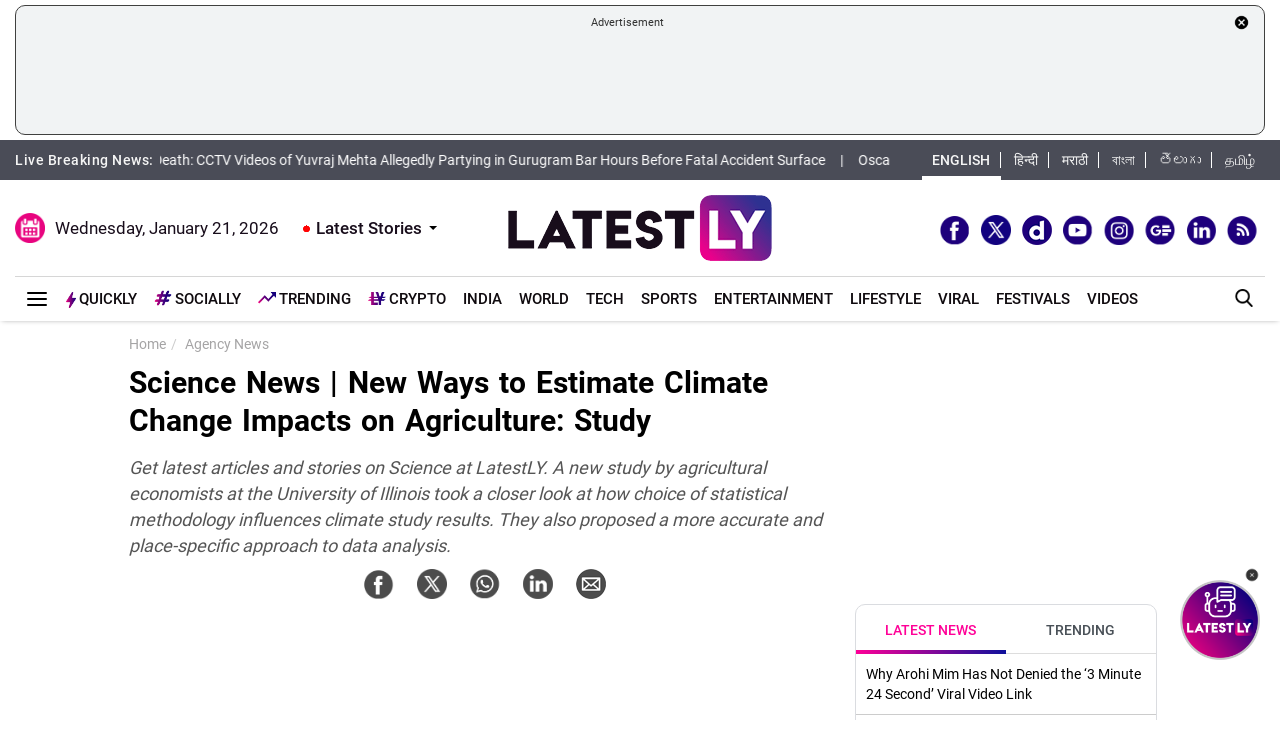

--- FILE ---
content_type: text/html; charset=UTF-8
request_url: https://www.latestly.com/agency-news/science-news-new-ways-to-estimate-climate-change-impacts-on-agriculture-study-2769621.html
body_size: 251423
content:
<!DOCTYPE html>
<html lang="en">
<head>
    <meta charset = "utf-8">
<meta http-equiv = "X-UA-Compatible" content = "IE = edge">
<meta name="theme-color" content="#FFFFFF" />
<meta name="msapplication-navbutton-color" content="#FFFFFF"> 
<meta name="apple-mobile-web-app-status-bar-style" content="#FFFFFF">
<link rel="shortcut icon" href="https://stfe.latestly.com/images/fav/favicon.ico?ver=112" type="image/x-icon" />
<link rel="apple-touch-icon" sizes="57x57" href="https://stfe.latestly.com/images/fav/apple-icon-57x57.png">
<link rel="apple-touch-icon" sizes="60x60" href="https://stfe.latestly.com/images/fav/apple-icon-60x60.png">
<link rel="apple-touch-icon" sizes="72x72" href="https://stfe.latestly.com/images/fav/apple-icon-72x72.png">
<link rel="apple-touch-icon" sizes="76x76" href="https://stfe.latestly.com/images/fav/apple-icon-76x76.png">
<link rel="apple-touch-icon" sizes="114x114" href="https://stfe.latestly.com/images/fav/apple-icon-114x114.png">
<link rel="apple-touch-icon" sizes="120x120" href="https://stfe.latestly.com/images/fav/apple-icon-120x120.png">
<link rel="apple-touch-icon" sizes="144x144" href="https://stfe.latestly.com/images/fav/apple-icon-144x144.png">
<link rel="apple-touch-icon" sizes="152x152" href="https://stfe.latestly.com/images/fav/apple-icon-152x152.png">
<link rel="apple-touch-icon" sizes="180x180" href="https://stfe.latestly.com/images/fav/apple-icon-180x180.png">
<link rel="icon" type="image/png" sizes="192x192"  href="https://stfe.latestly.com/images/fav/android-icon-192x192.png">
<link rel="icon" type="image/png" sizes="32x32" href="https://stfe.latestly.com/images/fav/favicon-32x32.png">
<link rel="icon" type="image/png" sizes="96x96" href="https://stfe.latestly.com/images/fav/favicon-96x96.png">
<link rel="icon" type="image/png" sizes="16x16" href="https://stfe.latestly.com/images/fav/favicon-16x16.png">
<link rel="manifest" href="https://stfe.latestly.com/images/fav/manifest.json">
<meta name="google-site-verification" content="qCLBUm78pwVEtL4b2aq0P4Sa9_2-bDxaBoWtx0lyP7M" />
<meta name="msapplication-TileColor" content="#ffffff">
<meta name="msapplication-TileImage" content="https://stfe.latestly.com/images/fav/ms-icon-144x144.png">

<!-- <script async src="https://securepubads.g.doubleclick.net/tag/js/gpt.js"></script> -->
<script>
  var jsScripts = [];
  window.googletag = window.googletag || {cmd: []};
</script>
<script>
  googletag.cmd.push(function() {
    var width = window.innerWidth || document.documentElement.clientWidth;
    // googletag.defineSlot('/21682383758/160x600_RHS', [160, 600], 'div-gpt-ad-1590063610495-0').addService(googletag.pubads());
    // googletag.defineSlot('/21682383758/LatestLY_160x600_LHS', [160, 600], 'div-gpt-ad-1590063487025-0').addService(googletag.pubads());
    googletag.defineSlot('/21682383758/latestly_300x250_atf', [300, 250], 'div-gpt-ad-1560419204258-0').addService(googletag.pubads());
    googletag.defineSlot('/21682383758/latestly_300x250_btf1', [300, 250], 'div-gpt-ad-1560419252833-0').addService(googletag.pubads());
    googletag.defineSlot('/21682383758/latestly_300x250_btf2', [300, 250], 'div-gpt-ad-1560419301349-0').addService(googletag.pubads());
    googletag.defineSlot('/21682383758/latestly_300x250_btf3', [300, 250], 'div-gpt-ad-1560419346035-0').addService(googletag.pubads());
    googletag.defineSlot('/21682383758/New_300x600', [[300, 600], [300, 250]], 'div-gpt-ad-1630910841985-0').addService(googletag.pubads());
    googletag.defineSlot('/21682383758/300*250_English_Top_Mobile', [300, 250], 'div-gpt-ad-1676003418586-0').addService(googletag.pubads());
    if (width >= 992) {
    googletag.defineSlot('/21682383758/980X200', [[970, 90], [728, 90]], 'div-gpt-ad-1630330283310-0').addService(googletag.pubads());
    }else{
        googletag.defineSlot('/21682383758/980X200', [[728, 90],[300, 250]], 'div-gpt-ad-1630330283310-0').addService(googletag.pubads());
    }
    //googletag.defineSlot('/21682383758/728x90_Top', [728, 90], 'div-gpt-ad-1568807958472-0').addService(googletag.pubads());
    googletag.defineSlot('/21682383758/latestly_300x250_atf', [300, 250], 'div-gpt-ad-1560419204258-1').addService(googletag.pubads());
    googletag.defineSlot('/21682383758/latestly_300x250_atf', [300, 250], 'div-gpt-ad-1560419204258-2').addService(googletag.pubads());
    googletag.defineSlot('/21682383758/latestly_728x90_btf2', [728, 90], 'div-gpt-ad-1560419641727-0').addService(googletag.pubads());
    googletag.defineSlot('/21682383758/Mobile-Sticky-320-50', [320, 50], 'div-gpt-ad-1755159506830-0').addService(googletag.pubads());
    googletag.pubads().enableSingleRequest();
    var rNum = ((Math.floor(Math.random() * 20) + 1)).toString();
    googletag.pubads().setTargeting('rnum', rNum);
    googletag.pubads().setTargeting('language', ['marathi']).setTargeting('Section', ['Agency News']);
    googletag.enableServices();
  });
</script><script src="//www.googletagservices.com/tag/js/gpt.js"></script>
<script type="text/javascript">

    const googletag = window.googletag || (window.googletag = { cmd: [] });
    
    const createScope = (action) => action && action();
    
    const GPTAdsManager = createScope(() => {
        let initialized = false;
        const initializeAds = (initialLoading = false, singleRequest = true) => {
            if (initialized) {
               	return;
            }
            initialized = true;
            googletag.cmd.push(() => {
                const pubads = googletag.pubads();
                if (!initialLoading) {
                  	pubads.disableInitialLoad();
                }
                if (singleRequest) {
                  	pubads.enableSingleRequest();
                }
                googletag.enableServices();
          	});
        };
        const createSlot = (adPath, adWidth, adHeight, elementId) => {
            initializeAds(); // only if not initialized yet
            let slot = null;
            googletag.cmd.push(() => {
                const size = adWidth & adHeight ? [adWidth, adHeight] : ['fluid'];
                const tmp = googletag.defineSlot(adPath, size, elementId);
                if (tmp) {
                    slot = tmp;
                    tmp.addService(googletag.pubads());
                }
            });
            const display = () => {
                if (slot) {
                    googletag.cmd.push(() => {
                        const pubads = googletag.pubads();
                        pubads.refresh([slot]);
                    });
                }
            };
            const refresh = () => {
                if (slot) {
                    googletag.cmd.push(() => {
                        const pubads = googletag.pubads();
                        pubads.refresh([slot]);
                    });
                }
            };
           	const destroy = () => {
                if (slot) {
                    const tmp = slot;
                    googletag.cmd.push(() => {
                        const pubads = googletag.pubads();
                        googletag.destroySlots([tmp]);
                    });
                    slot = null;
                }
            };
            return { display, refresh, destroy };
        }
        return { initializeAds, createSlot };
    });

  </script>

<script type="text/javascript">
    function lyGPTScript() {
            var wtads = document.createElement('script');
            wtads.async = true;
            wtads.type = 'text/javascript';
            wtads.src = "https://securepubads.g.doubleclick.net/tag/js/gpt.js";
            var node = document.getElementsByTagName('script')[0];
            node.parentNode.insertBefore(wtads, node);
        }
    window.addEventListener('load', (event) => {
            setTimeout(function () {
                lyGPTScript();
        }, 3000);
    });
</script>
<link rel="preload" as="font" href="https://stfe.latestly.com/css/fonts/Roboto-Medium.woff" type="font/woff" crossorigin>
<link rel="preconnect" crossorigin href="//st1.latestly.com" crossorigin /><link rel="preconnect" crossorigin href="https://fonts.gstatic.com/" /><link rel="preconnect" crossorigin href="https://www.googletagservices.com/" /><link rel="preconnect" crossorigin href="https://www.google-analytics.com/" /><link rel="preconnect" crossorigin href="https://securepubads.g.doubleclick.net/" /><link rel="preconnect" crossorigin href="//stfe.latestly.com">
<meta name="theme-color" content="#ffffff">
<title>Science News | New Ways to Estimate Climate Change Impacts on Agriculture: Study | LatestLY</title>
<meta name="viewport" content="width=device-width, initial-scale=1" />
<meta name="robots" content="max-image-preview:large" />
<meta name="description" content="Get latest articles and stories on Science at LatestLY. A new study by agricultural economists at the University of Illinois took a closer look at how choice of statistical methodology influences climate study results. They also proposed a more accurate and place-specific approach to data analysis. Science News | New Ways to Estimate Climate Change Impacts on Agriculture: Study." />
<meta http-equiv="Content-Type" content="text/html; charset=utf-8" />
<meta property="og:locale" content="en_US" />
<meta property="og:locale:alternate" content="en_IN" />
<meta property="og:site_name" content="LatestLY" />
  <meta name="author" content="ANI" />
	<meta property="og:type" content="article" />
<meta property="og:url" content="https://www.latestly.com/agency-news/science-news-new-ways-to-estimate-climate-change-impacts-on-agriculture-study-2769621.html" />
<meta property="og:title" content="Science News | New Ways to Estimate Climate Change Impacts on Agriculture: Study | LatestLY" />
<meta property="og:description" content="Get latest articles and stories on Science at LatestLY. A new study by agricultural economists at the University of Illinois took a closer look at how choice of statistical methodology influences climate study results. They also proposed a more accurate and place-specific approach to data analysis. Science News | New Ways to Estimate Climate Change Impacts on Agriculture: Study." />
<meta property="og:image" content="https://st1.latestly.com/wp-content/uploads/2021/08/CLI2021082213090520210822132543-588x441.jpg" />
<meta property="og:image:width" content="588"/>
<meta property="og:image:height" content="441"/>
<meta name="twitter:card" content="summary_large_image">
<meta name="twitter:site" content="@latestly">
<meta name="twitter:creator" content="@latestly">
<meta name="twitter:url" content="https://www.latestly.com/agency-news/science-news-new-ways-to-estimate-climate-change-impacts-on-agriculture-study-2769621.html">
<meta name="twitter:title" content="Science News | New Ways to Estimate Climate Change Impacts on Agriculture: Study | LatestLY">
<meta name="twitter:description" content="Get latest articles and stories on Science at LatestLY. A new study by agricultural economists at the University of Illinois took a closer look at how choice of statistical methodology influences climate study results. They also proposed a more accurate and place-specific approach to data analysis. Science News | New Ways to Estimate Climate Change Impacts on Agriculture: Study.">
<meta name="twitter:image" content="https://st1.latestly.com/wp-content/uploads/2021/08/CLI2021082213090520210822132543-588x441.jpg">
<meta itemprop="name" content="LatestLY">
<meta itemprop="description" content="Get latest articles and stories on Science at LatestLY. A new study by agricultural economists at the University of Illinois took a closer look at how choice of statistical methodology influences climate study results. They also proposed a more accurate and place-specific approach to data analysis. Science News | New Ways to Estimate Climate Change Impacts on Agriculture: Study.">
<meta itemprop="image" content="https://st1.latestly.com/wp-content/uploads/2021/08/CLI2021082213090520210822132543.jpg">
<meta itemprop="publisher" content="LatestLY" />
<meta itemprop="url" content="https://www.latestly.com/agency-news/science-news-new-ways-to-estimate-climate-change-impacts-on-agriculture-study-2769621.html"/>
<meta itemprop="headline" content="Science News | New Ways to Estimate Climate Change Impacts on Agriculture: Study"/>
<meta itemprop="inLanguage" content="English"/>
<meta property="fb:pages" content="387525034959718" />
<meta property="fb:app_id" content="224265671451116" />
<link rel="canonical" href="https://www.latestly.com/agency-news/science-news-new-ways-to-estimate-climate-change-impacts-on-agriculture-study-2769621.html" />

<meta property="article:published_time" content="2021-08-22T19:17:06+05:30" />
<meta property="article:modified_time" content="2021-08-22T19:17:06+05:30" />
<link rel="amphtml" href="https://www.latestly.com/agency-news/science-news-new-ways-to-estimate-climate-change-impacts-on-agriculture-study-2769621.html/amp">
<link href="https://plus.google.com/+LatestLY" rel="publisher" >
<script type="application/ld+json">{"@context":"http:\/\/schema.org","@type":"NewsArticle","mainEntityOfPage":{"@type":"WebPage","@id":"https:\/\/www.latestly.com\/agency-news\/science-news-new-ways-to-estimate-climate-change-impacts-on-agriculture-study-2769621.html","name":"Science News | New Ways to Estimate Climate Change Impacts on Agriculture: Study"},"url":"https:\/\/www.latestly.com\/agency-news\/science-news-new-ways-to-estimate-climate-change-impacts-on-agriculture-study-2769621.html","articleBody":"Washington [US], August 22 (ANI): A new study by agricultural economists at the University of Illinois took a closer look at how choice of statistical methodology influences climate study results. They also proposed a more accurate and place-specific approach to data analysis.
The findings of the study were published in the journal &amp;#039;Climatic Change&amp;#039;.
Also Read | Afghan Woman Delivers Baby Girl Aboard US Evacuation Plane Upon Landing at Ramstein Air Base in Germany.
Most scientists agree climate change has a profound impact on US agricultural production. But estimates vary widely, making it hard to develop mitigation strategies.
&amp;quot;If you pay attention to forecasts of how the climate will affect US agriculture, the results are completely different. Some scientists predict it&amp;#039;s going to have a positive impact for the nation in the long run, some report it&amp;#039;s going to have a negative impact,&amp;quot; said study co-author Sandy Dall&amp;#039;Erba, professor in the Department of Agricultural and Consumer Economics (ACE) and director of the Center for Climate, Regional, Environmental and Trade Economics (CREATE) at U of I.
Also Read | Thomas Tuchel Says Romelu Lukaku Is an Upgrade to Timo Werner Ahead of Chelsea&amp;#039;s Premier League 2021-22 Match Against Arsenal.
Dall&amp;#039;Erba and Chang Cai, doctoral student in ACE and the paper&amp;#039;s lead author, took stock of all the academic literature that estimates the impact of climate change on US farmland values and revenues, focusing on every US county.
The county-level scale is not only more accurate, the researchers said, but also important for regional policy makers, because they can make county-specific decisions in areas where climate change is anticipated to pose a serious challenge.
&amp;quot;There is not a single commodity that is produced all over the US The only way we can really understand the relationship between climate and agriculture is that rather than focusing on a particular crop or livestock, we look at economic impacts,&amp;quot; Dall&amp;#039;Erba noted.
&amp;quot;Looking at aggregated agricultural outcomes allows us to compare the situation across every county in the US,&amp;quot; Dall&amp;#039;Erba added.
The researchers looked at how studies group locations for analysis, and how such groupings affect the results.
&amp;quot;Early studies would assume one additional degree of Celsius or Fahrenheit in Arizona will have the exact same marginal effect on agriculture as one additional degree in Illinois, which makes very little sense because you&amp;#039;re looking on the one hand at a place that is quite used to high temperature and low precipitation, versus a place which is used to moderate temperature and much more precipitation,&amp;quot; Dall&amp;#039;Erba said.
Recently, studies have tried to differentiate results and estimate effects based on local conditions.
A popular approach is to divide the US into irrigated versus rainfed areas, roughly across a west/east partition along the 100th meridian.
While Illinois and Arizona would thus belong to different groups, Arizona and Montana would still be expected to experience similar marginal effects of weather.
Another method, which Dall&amp;#039;Erba has used in his own research, compares low- versus high-elevation areas, while a third approach is to group locations along state lines.
Dall&amp;#039;Erba said researchers use the latter approach because it is straightforward to estimate and relevant for policy measures, but it does not produce very accurate results, since state lines rarely conform to atmospheric characteristics.
While all these approaches have some merit, they also have shortcomings.
&amp;quot;We discovered that results really do differ in terms of what the future impact of climate change will be if you choose one grouping versus another, especially in primary agricultural areas,&amp;quot; Cai explained.
&amp;quot;We also found out that none of those groupings is better than any other in predicting what the future outcome will be,&amp;quot; Cai added.
Cai and Dall&amp;#039;Erba recommend using one of three new statistical approaches that offer county-specific climate-impact estimates.
All of these methods are driven by data and start without any assumptions on what the groups will look like.
Instead, these methods analyse data to determine both the number of groups and who belongs to what group.
These scientific techniques, called C-Lasso, causal forest algorithm, and geographically weighted regressions, have been used for analysis in other fields, such as the labor market and energy conservation, but they have not been used in climate change research before.
&amp;quot;You really let the data speak for themselves; you do not impose anything on your model. As soon as you start making choices on how one should group the observations, you&amp;#039;ve already guided your results in one direction. And then you&amp;#039;ll want to defend your choice. We&amp;#039;re hoping future researchers will be more cautious about a priori choices,&amp;quot; Dall&amp;#039;Erba explained.
Dall&amp;#039;Erba and Cai are already working on applying these new approaches to a comprehensive analysis of climate change and US agricultural production.
They expect to present their results in a forthcoming paper, and to guide the implementation of place-tailored climate change adaptation strategies. (ANI) (This is an unedited and auto-generated story from Syndicated News feed, LatestLY Staff may not have modified or edited the content body)","articleSection":"Agency News","keywords":"","headline":"Science News | New Ways to Estimate Climate Change Impacts on Agriculture: Study","description":"Get latest articles and stories on Science at LatestLY. A new study by agricultural economists at the University of Illinois took a closer look at how choice of statistical methodology influences climate study results. They also proposed a more accurate and place-specific approach to data analysis.","datePublished":"2021-08-22T19:17:06+05:30","dateModified":"2021-08-22T19:17:06+05:30","publisher":{"@type":"Organization","name":"LatestLY","logo":{"@type":"ImageObject","url":"https:\/\/stfe.latestly.com\/images\/logo.png","width":"600","height":"60"}},"author":{"@type":"Person","name":"ANI","sameAs":"https:\/\/www.latestly.com\/author\/ani\/"},"image":{"@type":"ImageObject","url":"https:\/\/st1.latestly.com\/wp-content\/uploads\/2021\/08\/CLI2021082213090520210822132543.jpg","width":"784","height":"441"}}</script>
<script type="application/ld+json"> {"@context": "http://schema.org","@type": "ImageObject","contentUrl":"https://st1.latestly.com/wp-content/uploads/2021/08/CLI2021082213090520210822132543.jpg","description": "Get latest articles and stories on Science at LatestLY. A new study by agricultural economists at the University of Illinois took a closer look at how choice of statistical methodology influences climate study results. They also proposed a more accurate and place-specific approach to data analysis.","name": "Science News | New Ways to Estimate Climate Change Impacts on Agriculture: Study","author": {"type":"Person","name":"ANI"},"datePublished": "2021-08-22T19:17:06+05:30"}</script>
<script type="application/ld+json">{ "@context": "https://schema.org","@type": "WebPage","name": "Science News | New Ways to Estimate Climate Change Impacts on Agriculture: Study","description": "Get latest articles and stories on Science at LatestLY. A new study by agricultural economists at the University of Illinois took a closer look at how choice of statistical methodology influences climate study results. They also proposed a more accurate and place-specific approach to data analysis.","keywords":"","url" : "https://www.latestly.com/agency-news/science-news-new-ways-to-estimate-climate-change-impacts-on-agriculture-study-2769621.html"}</script>
    
<script type="application/ld+json">{"@context":"http:\/\/schema.org","@type":"SiteNavigationElement","name":"Latest News","url":"https:\/\/www.latestly.com\/headlines\/"}</script><script type="application/ld+json">{"@context":"http:\/\/schema.org","@type":"SiteNavigationElement","name":"India","url":"https:\/\/www.latestly.com\/india\/"}</script><script type="application/ld+json">{"@context":"http:\/\/schema.org","@type":"SiteNavigationElement","name":"Politics","url":"https:\/\/www.latestly.com\/india\/politics\/"}</script><script type="application/ld+json">{"@context":"http:\/\/schema.org","@type":"SiteNavigationElement","name":"Information","url":"https:\/\/www.latestly.com\/india\/information\/"}</script><script type="application/ld+json">{"@context":"http:\/\/schema.org","@type":"SiteNavigationElement","name":"Education","url":"https:\/\/www.latestly.com\/india\/education\/"}</script><script type="application/ld+json">{"@context":"http:\/\/schema.org","@type":"SiteNavigationElement","name":"News","url":"https:\/\/www.latestly.com\/india\/news\/"}</script><script type="application/ld+json">{"@context":"http:\/\/schema.org","@type":"SiteNavigationElement","name":"World","url":"https:\/\/www.latestly.com\/world\/"}</script><script type="application/ld+json">{"@context":"http:\/\/schema.org","@type":"SiteNavigationElement","name":"Entertainment","url":"https:\/\/www.latestly.com\/entertainment\/"}</script><script type="application/ld+json">{"@context":"http:\/\/schema.org","@type":"SiteNavigationElement","name":"Bollywood","url":"https:\/\/www.latestly.com\/entertainment\/bollywood\/"}</script><script type="application/ld+json">{"@context":"http:\/\/schema.org","@type":"SiteNavigationElement","name":"Hollywood","url":"https:\/\/www.latestly.com\/entertainment\/hollywood\/"}</script><script type="application/ld+json">{"@context":"http:\/\/schema.org","@type":"SiteNavigationElement","name":"TV","url":"https:\/\/www.latestly.com\/entertainment\/tv\/"}</script><script type="application/ld+json">{"@context":"http:\/\/schema.org","@type":"SiteNavigationElement","name":"South","url":"https:\/\/www.latestly.com\/entertainment\/south\/"}</script><script type="application/ld+json">{"@context":"http:\/\/schema.org","@type":"SiteNavigationElement","name":"Sports","url":"https:\/\/www.latestly.com\/sports\/"}</script><script type="application/ld+json">{"@context":"http:\/\/schema.org","@type":"SiteNavigationElement","name":"Cricket","url":"https:\/\/www.latestly.com\/sports\/cricket\/"}</script><script type="application/ld+json">{"@context":"http:\/\/schema.org","@type":"SiteNavigationElement","name":"Football","url":"https:\/\/www.latestly.com\/sports\/football\/"}</script><script type="application/ld+json">{"@context":"http:\/\/schema.org","@type":"SiteNavigationElement","name":"Kabaddi","url":"https:\/\/www.latestly.com\/sports\/kabaddi\/"}</script><script type="application/ld+json">{"@context":"http:\/\/schema.org","@type":"SiteNavigationElement","name":"Tennis","url":"https:\/\/www.latestly.com\/sports\/tennis\/"}</script><script type="application/ld+json">{"@context":"http:\/\/schema.org","@type":"SiteNavigationElement","name":"Badminton","url":"https:\/\/www.latestly.com\/sports\/badminton\/"}</script><script type="application/ld+json">{"@context":"http:\/\/schema.org","@type":"SiteNavigationElement","name":"Lifestyle","url":"https:\/\/www.latestly.com\/lifestyle\/"}</script><script type="application/ld+json">{"@context":"http:\/\/schema.org","@type":"SiteNavigationElement","name":"Food","url":"https:\/\/www.latestly.com\/lifestyle\/food\/"}</script><script type="application/ld+json">{"@context":"http:\/\/schema.org","@type":"SiteNavigationElement","name":"Travel","url":"https:\/\/www.latestly.com\/lifestyle\/travel\/"}</script><script type="application/ld+json">{"@context":"http:\/\/schema.org","@type":"SiteNavigationElement","name":"Fashion","url":"https:\/\/www.latestly.com\/lifestyle\/fashion\/"}</script><script type="application/ld+json">{"@context":"http:\/\/schema.org","@type":"SiteNavigationElement","name":"Health & Wellness","url":"https:\/\/www.latestly.com\/lifestyle\/health-wellness\/"}</script><script type="application/ld+json">{"@context":"http:\/\/schema.org","@type":"SiteNavigationElement","name":"Technology","url":"https:\/\/www.latestly.com\/technology\/"}</script><script type="application/ld+json">{"@context":"http:\/\/schema.org","@type":"SiteNavigationElement","name":"Auto","url":"https:\/\/www.latestly.com\/auto\/"}</script><script type="application/ld+json">{"@context":"http:\/\/schema.org","@type":"SiteNavigationElement","name":"Viral","url":"https:\/\/www.latestly.com\/viral\/"}</script><script type="application/ld+json">{"@context":"http:\/\/schema.org","@type":"SiteNavigationElement","name":"Festivals","url":"https:\/\/www.latestly.com\/lifestyle\/festivals-events\/"}</script><script type="application/ld+json">{"@context":"http:\/\/schema.org","@type":"SiteNavigationElement","name":"Videos","url":"https:\/\/www.latestly.com\/videos\/"}</script><script type="application/ld+json">{"@context":"http:\/\/schema.org","@type":"SiteNavigationElement","name":"Photos","url":"https:\/\/www.latestly.com\/photos\/"}</script><script type="application/ld+json">{"@context":"http:\/\/schema.org","@type":"SiteNavigationElement","name":"Elections","url":"https:\/\/www.latestly.com\/elections\/"}</script><script type="application/ld+json">{"@context":"http:\/\/schema.org","@type":"SiteNavigationElement","name":"Quickly","url":"https:\/\/www.latestly.com\/quickly\/"}</script><link rel="stylesheet" href="https://stfe.latestly.com/css/ly_custom_desk.css?ver=20210914-6" type="text/css"/>
<style type="text/css">
.hide_mobile {display: none;}
.tending-stories{display: none}
.ad-box.box.top-ad-box{display: none}
@media (max-width:767px) {
	@font-face{font-family:'Roboto-Medium';src:url("https://stfe.latestly.com/mobile/fonts/Roboto-Medium/Roboto-Medium.eot?#iefix") format("embedded-opentype"),url("https://stfe.latestly.com/mobile/fonts/Roboto-Medium/Roboto-Medium.woff") format("woff"),url("https://stfe.latestly.com/mobile/fonts/Roboto-Medium/Roboto-Medium.ttf") format("truetype"),url("https://stfe.latestly.com/mobile/fonts/Roboto-Medium/Roboto-Medium.svg#Roboto-Medium") format("svg");font-weight:normal;font-style:normal;font-display:swap}@font-face{font-family:'Roboto-Bold';src:url("https://stfe.latestly.com/mobile/fonts/Roboto-Bold/Roboto-Bold.eot?#iefix") format("embedded-opentype"),url("https://stfe.latestly.com/mobile/fonts/Roboto-Bold/Roboto-Bold.woff") format("woff"),url("https://stfe.latestly.com/mobile/fonts/Roboto-Bold/Roboto-Bold.ttf") format("truetype"),url("https://stfe.latestly.com/mobile/fonts/Roboto-Bold/Roboto-Bold.svg#Roboto-Bold") format("svg");font-weight:normal;font-style:normal;font-display:swap}@font-face{font-family:'Roboto-Regular';src:url("https://stfe.latestly.com/mobile/fonts/Roboto-Regular/Roboto-Regular.eot?#iefix") format("embedded-opentype"),url("https://stfe.latestly.com/mobile/fonts/Roboto-Regular/Roboto-Regular.woff") format("woff"),url("https://stfe.latestly.com/mobile/fonts/Roboto-Regular/Roboto-Regular.ttf") format("truetype"),url("https://stfe.latestly.com/mobile/fonts/Roboto-Regular/Roboto-Regular.svg#Roboto-Regular") format("svg");font-weight:normal;font-style:normal;font-display:swap}

	.container-fluid.head {display: none}
	#main_top_ad{display: none}
	.container-fluid.top-bar{display: none}
	#main_top_container{display: none}
	.right_wrap .tending-stories{display: none}
	.article .tending-stories{display: block;}
	.ad-box.box.top-ad-box{display: block}
	.hide_mobile{display: block}
	#header {position: sticky;top: 0;left: 0;z-index: 99999999;}
	#header_mob {
		position: sticky;
		top: 0;
	    left: 0;
	    background: #fff;
	    padding: 10px 0 0 0;
	    width: 100%;
	    z-index: 999999999;
	    box-shadow: 0 1px 5px -2px #9a9a9a;
	    display: block;
	}


	#header_mob .middle-menu .scroll-navbar ul li.qly-link img {
	    width: 10px;
	    margin-right: 3px;
	    display: inline-block;
	    vertical-align: middle;
	}
	#header_mob .middle-menu .scroll-navbar ul li.sly-link img, .burger-menu .burger-wrap .menu li.sly-link img {
	    width: 18px;
	    margin-bottom: 4px;
	    margin-right: 3px;
	    display: inline-block;
	    vertical-align: middle;
	}
	#header_mob .middle-menu .scroll-navbar ul li.sly-link {
	    font-family: "Roboto-Bold", sans-serif;
	}

	.container {
	    width: 95%;
	    margin: 0 auto;
	}

	#header_mob .nav-bar {
	    display: -webkit-flex;
	    display: -moz-flex;
	    display: -o-flex;
	    display: -ms-flex;
	    display: flex
	;
	    -webkit-align-items: center;
	    -moz-align-items: center;
	    -o-align-items: center;
	    -ms-align-items: center;
	    align-items: center;
	    -webkit-justify-content: space-between;
	    -moz-justify-content: space-between;
	    -o-justify-content: space-between;
	    -ms-justify-content: space-between;
	    justify-content: space-between;
	    padding-bottom: 10px;
	}

	#header_mob .nav-bar .menu-icon {
	    position: relative;
	    width: 36px;
	    height: 26px;
	    cursor: pointer;
	    z-index: 9;
	}
	#header_mob .nav-bar .menu-icon span {
	    display: block;
	    -webkit-transform: translate(-50%, -50%);
	    -moz-transform: translate(-50%, -50%);
	    -ms-transform: translate(-50%, -50%);
	    -o-transform: translate(-50%, -50%);
	    transform: translate(-50%, -50%);
	    position: absolute;
	    top: 50%;
	    left: 50%;
	    width: 26px;
	    height: 2px;
	    background: #0f0a0e;
	    -webkit-transition: 0.2s all;
	    transition: 0.2s all;
	}
	#header_mob .nav-bar .menu-icon span:before {
	    -webkit-transform: translate(0%, 8px);
	    -moz-transform: translate(0%, 8px);
	    -ms-transform: translate(0%, 8px);
	    -o-transform: translate(0%, 8px);
	    transform: translate(0%, 8px);
	}
	#header_mob .nav-bar .menu-icon span:before, #header_mob .nav-bar .menu-icon span:after {
	    height: 2px;
	    background: #0f0a0e;
	    -webkit-transition: 0.2s all;
	    transition: 0.2s all;
	}
	#header_mob .nav-bar .menu-icon span:before, #header_mob .nav-bar .menu-icon span:after {
	    content: "";
	    display: block;
	}
	#header_mob .nav-bar .menu-icon span:after {
	    -webkit-transform: translate(0%, -10px);
	    -moz-transform: translate(0%, -10px);
	    -ms-transform: translate(0%, -10px);
	    -o-transform: translate(0%, -10px);
	    transform: translate(0%, -10px);
	}
    #header_mob .nav-bar .logo {
        width: 125px;
        height: 32px;
        background-size: 125px auto;
    }
    img {
	    max-width: 100%;
	}
	#header_mob .nav-bar .search-icon {
	    background: #eeeded url(https://stfe.latestly.com/images/search_icon.png) no-repeat center center;
	    text-align: center;
	    width: 30px;
	    height: 30px;
	    -webkit-border-radius: 6px;
	    -moz-border-radius: 6px;
	    -ms-border-radius: 6px;
	    -o-border-radius: 6px;
	    border-radius: 6px;
	    display: -webkit-flex;
	    display: -moz-flex;
	    display: -o-flex;
	    display: -ms-flex;
	    display: flex
	;
	    -webkit-align-items: center;
	    -moz-align-items: center;
	    -o-align-items: center;
	    -ms-align-items: center;
	    align-items: center;
	    -webkit-justify-content: center;
	    -moz-justify-content: center;
	    -o-justify-content: center;
	    -ms-justify-content: center;
	    justify-content: center;
	    opacity: 1;
	    position: relative;
	    z-index: 9;
	    background-size: 15px auto;
	}
	#header_mob .middle-menu {
	    background: #fff;
	    border-top: 1px solid #e0e0e0;
	    padding-left: 4px;
	}

	#header_mob .middle-menu .home-link {
	    background-image: url(/images/home_icon.png);
	    background-position: 10px 5px;
	    background-size: 24px;
	    background-repeat: no-repeat;
	    background-color: #fff;
	    height: 34px;
	    position: absolute;
	    width: 45px;
	    z-index: 99999;
	}
	#header_mob .middle-menu .scroll-navbar {
	    position: relative;
	    z-index: 99;
	    overflow-x: scroll;
	    -webkit-overflow-scrolling: touch;
	    overflow-y: hidden;
	    display: -webkit-flex;
	    display: -moz-flex;
	    display: -o-flex;
	    display: -ms-flex;
	    display: flex
	;
	}
	#header_mob .middle-menu .home-link:before {
	    background-color: #dadae4;
	    content: "";
	    height: 14px;
	    position: absolute;
	    top: 50%;
	    -webkit-transform: translateY(-50%);
	    -moz-transform: translateY(-50%);
	    -ms-transform: translateY(-50%);
	    -o-transform: translateY(-50%);
	    transform: translateY(-50%);
	    right: 0;
	    width: 1px;
	}
	#header_mob .middle-menu .scroll-navbar ul {
	    display: -webkit-flex;
	    display: -moz-flex;
	    display: -o-flex;
	    display: -ms-flex;
	    display: flex
	;
	    font-size: 0;
	    white-space: nowrap;
	    flex-wrap: nowrap;
	    -webkit-align-items: center;
	    -moz-align-items: center;
	    -o-align-items: center;
	    -ms-align-items: center;
	    align-items: center;
	}
	ol, ul {
	    list-style: none;
	}
	#header_mob .middle-menu .scroll-navbar ul li:first-child {
	    margin-left: 46px;
	}
	#header_mob .middle-menu .scroll-navbar ul li {
	    display: inline-block;
	    flex-shrink: 0;
	    vertical-align: top;
	    white-space: normal;
	    overflow: hidden;
	    position: relative;
	    padding: 3px 12px;
	}
	#header_mob .middle-menu .scroll-navbar ul li.qly-link {
	    color: #000;
	    text-transform: uppercase;
	    font-family: "Roboto-Bold", sans-serif;
	}
	#header_mob .middle-menu .scroll-navbar ul li a {
	    color: #0f0a0e;
	    font-size: 14px;
	    font-weight: 500;
	    text-decoration: none;
	    text-transform: uppercase;
	    display: block;
	    line-height: 28px;
	}
	#header_mob .middle-menu .scroll-navbar ul li:before {
	    background-color: #dadae4;
	    content: "";
	    height: 14px;
	    position: absolute;
	    top: 50%;
	    -webkit-transform: translateY(-50%);
	    -moz-transform: translateY(-50%);
	    -ms-transform: translateY(-50%);
	    -o-transform: translateY(-50%);
	    transform: translateY(-50%);
	    right: 0;
	    width: 1px;
	}

	#header_mob .middle-menu .scroll-navbar ul li.qly-link{color:#000;text-transform:uppercase;font-family:"Roboto-Bold",sans-serif}
	#header_mob .middle-menu .scroll-navbar ul li.active:after {
	    content: "";
	    position: absolute;
	    width: 100%;
	    left: 0;
	    bottom: 0;
	    border-width: 0 0 4px;
	    border-style: solid;
	    -webkit-border-image: -webkit-gradient(linear, 100% 0, 0 0, from(#ff0097), to(#0c109b)) 100% 1;
	    -webkit-border-image: -webkit-linear-gradient(right, #ff0097, #0c109b) 100% 1;
	    -moz-border-image: -moz-linear-gradient(right, #ff0097, #0c109b) 100% 1;
	    -o-border-image: -o-linear-gradient(right, #ff0097, #0c109b) 100% 1;
	    border-image: linear-gradient(to right, #ff0097, #0c109b) 100% 1;
	}
	#header_mob .middle-menu .scroll-navbar ul {
	    display: -webkit-flex;
	    display: -moz-flex;
	    display: -o-flex;
	    display: -ms-flex;
	    display: flex
	;
	    font-size: 0;
	    white-space: nowrap;
	    flex-wrap: nowrap;
	    -webkit-align-items: center;
	    -moz-align-items: center;
	    -o-align-items: center;
	    -ms-align-items: center;
	    align-items: center;
	}
	#header_mob .middle-menu .scroll-navbar ul li.qly-link {
	    color: #000;
	    text-transform: uppercase;
	    font-family: "Roboto-Bold", sans-serif;
	}
	.search-box {
	    width: 100%;
	    background: #fff;
	    width: 100%;
	    top: 54px;
	    left: 0;
	    position: fixed;
	    right: 0;
	    z-index: 99;
	    box-shadow: 0 0 10px #ccc;
	    -webkit-transition: all 0.4scubic-bezier(0.37, 0.15, 0.32, 0.94);
	    -moz-transition: all 0.4s cubic-bezier(0.37, 0.15, 0.32, 0.94);
	    -ms-transition: all 0.4s cubic-bezier(0.37, 0.15, 0.32, 0.94);
	    trasition: all 0.4s cubic-bezier(0.37, 0.15, 0.32, 0.94);
	    opacity: 0;
	}
	.search-box .search-input {
	    background: #fff;
	    height: 40px;
	    border: 0;
	    padding: 0 10px;
	    width: -webkit-calc(100% - 90px);
	    width: -moz-calc(100% - 90px);
	    width: -ms-calc(100% - 90px);
	    width: calc(100% - 90px);
	    display: inline-block;
	    margin-right: -5px;
	}
	input {
	    line-height: normal;
	}
	button, input, optgroup, select, textarea {
	    color: inherit;
	    font: inherit;
	    margin: 0;
	}
	.search-box .search-main-btn {
	    background-image: -webkit-linear-gradient(left, #ff0097 0, #0c109b 100%), -webkit-linear-gradient(left, #ff0097 0, #0c109b 100%);
	    background-image: -moz-linear-gradient(left, #ff0097 0, #0c109b 100%), -moz-linear-gradient(left, #ff0097 0, #0c109b 100%);
	    background-image: -o-linear-gradient(left, #ff0097 0, #0c109b 100%), -o-linear-gradient(left, #ff0097 0, #0c109b 100%);
	    background-image: linear-gradient(to right, #ff0097 0, #0c109b 100%), linear-gradient(to right, #ff0097 0, #0c109b 100%);
	    background-image: -webkit-gradient(linear, left top, right top, color-stop(0, #ff0097), color-stop(1, #0c109b));
	    cursor: ponter;
	    color: #fff;
	    display: inline-block;
	    width: 90px;
	    text-align: center;
	    border: 0;
	    height: 40px;
	}
	.burger-menu {
        padding: 55px 0 10px 0;
    }

    .burger-menu {
	    top: 0;
	    background: #ffffff;
	    position: fixed;
	    left: 0;
	    width: 100%;
	    z-index: 99999999;
	    bottom: 0;
	    height: 100vh;
	    padding: 62px 0 10px 0;
	    -webkit-transform: translateX(-100%);
	    -moz-transform: translateX(-100%);
	    -ms-transform: translateX(-100%);
	    -o-transform: translateX(-100%);
	    transform: translateX(-100%);
	    -webkit-transition: all 0.4scubic-bezier(0.37, 0.15, 0.32, 0.94);
	    -moz-transition: all 0.4s cubic-bezier(0.37, 0.15, 0.32, 0.94);
	    -ms-transition: all 0.4s cubic-bezier(0.37, 0.15, 0.32, 0.94);
	    trasition: all 0.4s cubic-bezier(0.37, 0.15, 0.32, 0.94);
	    opacity: 0;
	    height: calc(var(--vh, 1vh)* 100);
	    overflow-y: auto;
	}
	.burger-menu .burger-wrap .social-menu-list {
	    text-align: center;
	    margin-top: 20px;
	}
	.burger-menu .burger-wrap .social-menu-list li {
	    margin: 0 2px;
	    display: inline-block;
	    vertical-align: top;
	}
	.burger-menu .burger-wrap .social-menu-list li a.facebook-icon {
	    background-position: -128px 1px;
	}
	.burger-menu .burger-wrap .social-menu-list li a {
	    background: url(/images/new_sprite_social_icons.png) no-repeat;
	    background-size: 250px 250px;
	    width: 30px;
	    height: 30px;
	    display: inline-block;
	}

	/* header end */

	/*body*/
	.row{margin: 0;}
	.card1 {
	    position: relative;
	    /*max-height: 1650px;
	    overflow: hidden;*/
	}
	#content .container{
		width: 100%;
		padding: 0;
	}

	.article_widget {
		margin: 10px auto;
		padding: 10px 10px 0 10px;
	    overflow: hidden;
	    -webkit-border-radius: 10px;
	    -moz-border-radius: 10px;
	    -ms-border-radius: 10px;
	    -o-border-radius: 10px;
	    border-radius: 10px;
	    background: #fff;
	    border: 1px solid #ededed;
	}
	.article_widget .col-sm-12{
		padding: 0 !important;
		margin: 0 !important;
	}
	.breadcrumb li {
	    color: #212529;
	    font-size: 13px;
	    position: relative;
	    padding: 0 8px 0 4px;
	    display: inline-block;
	    vertical-align: middle;
	    line-height: 18px;
	    margin: 3px 0;

	}
	.breadcrumb {
	    margin-bottom: 5px;
	    position: relative;
	    top: 2px;
	    display: -webkit-flex;
	    display: -moz-flex;
	    display: -o-flex;
	    display: -ms-flex;
	    display: flex
	;
	    -webkit-align-items: center;
	    -moz-align-items: center;
	    -o-align-items: center;
	    -ms-align-items: center;
	    align-items: center;
	    -webkit-flex-wrap: wrap;
	    -o-flex-wrap: wrap;
	    -moz-flex-wrap: wrap;
	    -ms-flex-wrap: wrap;
	    flex-wrap: wrap;
	}
	.breadcrumb li a, .breadcrumb li span {
	    color: #212529;
	    display: block;
	}
	.breadcrumb li:after {
	    content: "/";
	    position: absolute;
	    right: 0;
	    top: 50%;
	    -webkit-transform: translateY(-50%);
	    -moz-transform: translateY(-50%);
	    -ms-transform: translateY(-50%);
	    -o-transform: translateY(-50%);
	    transform: translateY(-50%);
	}

	.breadcrumb li:before{
	content:none !important;
	}
	.breadcrumb li:last-child:after {
	    content: none;
	}

	.article_widget .article .article-header .article_title {
	    font-size: 21px;
	    line-height: 28px;
	    margin-bottom: 5px;
	    font-family: "Roboto-Bold", sans-serif;
	    display: inline-block;
	    width: 100%;
	    position: relative;
	    color: #0f0a0e;
	}
	.article_widget .article .article-header .article_title:after {
	    display: block;
	    clear: both;
	    content: "";
	}
	.article-header h2 {
	    font-style: italic;
	    display: inline-block;
	    width: 100%;
	    position: relative;
	    color: #555;
	    font-size: 16px;
	    font-weight: 400;
	    line-height: 22px;
	    padding: 5px 0 10px;
	}
	.social_share_blk{display: none}
	.image_highlights_blk .img_parent_blk {
	    margin: 10px 0;
	}
	.full-details img {
	    display: block;
	    margin: 0 auto;
	    width: 100%;
	    height: auto;
	    min-height: 180px;
	    max-width: 100%;
	}

	.article-body {
	    color: #333333;
	    font-size: 18px;
	    line-height: 25px;
	    margin: 10px 0;
	    font-family: "Roboto-Regular", sans-serif;
	}
	.article-body p {
    margin-bottom: 15px;
    text-align: justify;
    line-height: 1.5 !important;
    word-break: break-word;
}

.article-footer .tags_list_blk {
    padding: 10px 0;
}
.article-footer .tags_list_blk .tags_title_blk {
    font-size: 16px;
    margin-bottom: 10px;
    display: block;
    color: #212529 !important;
    float: none;
}
.article-footer .tags_list_blk .tags_title_blk .tag_txt{color: #212529 !important;}
.tags_list .tag_alink{
    display: inline-block;
    vertical-align: top;
    border: 1px solid #dadce0;
    padding: 7px 12px;
    color: #212529;
    letter-spacing: .05rem;
    margin: 0 5px 10px 0;
    transition: .2sease all;
    background: rgba(249, 249, 249, 0.57);
    border-radius: 15px;
    font-size: 14px;
}
.article-footer .tags_list_blk .tags_list{
	width: 100%;
	float:none;
}
.article-footer .tags-box a {
    display: inline-block;
    vertical-align: top;
    border: 1px solid #dadce0;
    padding: 7px 12px;
    color: #212529;
    letter-spacing: .05rem;
    margin: 0 5px 10px 0;
    transition: .2sease all;
    background: rgba(249, 249, 249, 0.57);
    border-radius: 15px;
    font-size: 14px;
}
.article-footer .tags-box h3 {
	margin-bottom: 10px;
}
.shadow-box {
    -webkit-border-radius: 10px;
    -moz-border-radius: 10px;
    -ms-border-radius: 10px;
    -o-border-radius: 10px;
    border-radius: 10px;
    background: #fff;
    border: 1px solid #ededed;
}
.yml-section {
    padding: 15px 0px;
    margin: 10px auto;
}
.widget .widget_header .widget_title {
    font-family: "Roboto-Bold", sans-serif;
    text-transform: uppercase;
    color: #696969;
    margin-bottom: 15px;
    display: block;
    font-size: 18px;
    font-weight: 700;
}
.widget .widget_header{
padding-left: 10px;

}

.right_wrap{width: 100% !important;float: none !important;padding: 0 !important}

iframe.lazy{width: 100%}
.adv_rhs_card{
text-align: center;
    margin: 10px auto;
    width: 100%;
    display: block;
    max-width: 320px;
    position: relative;
}
.custom_tab_content_widget_blk .tab_nav_ul .tab_nav_li .tab_nav_alink, .live_video h3, .widget_rhs .widget_header .widget_title_alink .widget_title_txt{font-weight: 700 !important}
.footer_left_wrap, .bottom_space, .socially-btn.show, .scroll-paginate.show {display: none !important}
.hs_adv_970x90_below_title{display: none}


#main .ad-box.top-ad-box, #main .widget.top-ad-box {
    background: #ffffff;
    width: 100%;
    transition: 0.4s;
    max-width: 100%;
    -webkit-transition: all 0.4scubic-bezier(0.37, 0.15, 0.32, 0.94);
    -moz-transition: all 0.4s cubic-bezier(0.37, 0.15, 0.32, 0.94);
    -ms-transition: all 0.4s cubic-bezier(0.37, 0.15, 0.32, 0.94);
    trasition: all 0.4s cubic-bezier(0.37, 0.15, 0.32, 0.94);
}
section.ad-box {
    margin: 12px auto !important;
}
section.ad-box, #main .widget {
    text-align: center;
    margin: 10px auto;
    width: 100%;
    display: block;
    max-width: 320px;
    position: relative;
}
section.ad-box.top-ad-box .top-add-box-wrapper {
    min-height: 278px;
}
section.ad-box div, #main .widget div {
    margin: 0 auto;
    display: block;
}
.article_auth_time .auth_name .auth_name_txt, .article-header .article_auth_time_blk .article_auth_time span{
	color: #212529 !important;
}
.article_auth_time_blk .panel-left {
    width: -webkit-calc(100% - 115px);
    width: -moz-calc(100% - 115px);
    width: -ms-calc(100% - 115px);
    width: calc(100% - 115px);
    display: inline-block;
    vertical-align: middle;
}
.article_auth_time_blkr .panel-right {
    width: 110px;
    vertical-align: middle;
    display: inline-block;
}
.article_auth_time_blk .font-resize-box {
    margin-top: 5px;
    display: inline-block;
    vertical-align: middle;
}
.article_auth_time_blk .panel-left .dark-theme-btn, .panel-wrapper .panel-left .dark-theme-btn.dark-active {
    width: 59px;
    background-size: auto 27px;
}
.article_auth_time_blk .panel-left .dark-theme-btn {
    margin-top: 5px;
    display: inline-block;
    vertical-align: middle;
    width: 90px;
    position: relative;
    height: 35px;
    background: url(https://stfe.latestly.com/images/night-icon.png) no-repeat center center;
    background-size: auto 32px;
}
#gbm-article {
    margin-top: 5px;
    display: inline-block;
    vertical-align: middle;
    width: 59px;
    position: relative;
    height: 30px;
    background: url(https://stfe.latestly.com/images/bm_widget_icon_day.png) no-repeat center center;
    background-size: auto 27px;
    border: none;
    margin-left: 2px;
    outline: 0;
    box-shadow: none;
    display: none;
}
.panel-right .social-list {
    top: 0;
    position: relative;
    text-align: left;
}
.panel-right .social-list li {
    display: inline-block;
    vertical-align: middle;
    margin: 0 2px;
}
.panel-right .social-list li a {
    width: 30px;
    height: 30px;
    -webkit-border-radius: 50%;
    -moz-border-radius: 50%;
    -ms-border-radius: 50%;
    -o-border-radius: 50%;
    border-radius: 50%;
    background-image: url(https://stfe.latestly.com/images/social-icon-black.png);
    background-position: left center;
    background-repeat: no-repeat;
    background-size: 227px 61px;
    display: block;
}
.panel-right .social-list li a.twitter-icon {
    background: url(/images/tw_black.png) no-repeat;
    background-size: 27px 27px;
    margin-top: 3px;
}
.panel-right .social-list li a.fb-icon {
    background-position: 2px 2px;
}
.panel-right .social-list li a.whatsapp-icon {
    background-position: -142px 2px;
}
.panel-left .font-resize-box ul {
    display: -webkit-flex;
    display: -moz-flex;
    display: -o-flex;
    display: -ms-flex;
    display: flex;
    -webkit-align-items: center;
    -moz-align-items: center;
    -o-align-items: center;
    -ms-align-items: center;
    align-items: center;
}
.panel-left .font-resize-box ul li {
    font-family: "Roboto-Medium", sans-serif;
    font-size: 14px;
    color: #180d1b;
    margin: 0 6px;
}
.panel-left .font-resize-box ul li .font-cube {
    display: block;
    width: 26px;
    height: 26px;
    font-family: "Roboto-Bold", sans-serif;
    line-height: 25px;
    text-align: center;
    -webkit-border-radius: 3px;
    -moz-border-radius: 3px;
    -ms-border-radius: 3px;
    -o-border-radius: 3px;
    border-radius: 3px;
    border-top: 4px solid transparent;
    background: #f5f5f5;
    font-size: 15px;
}
.article_auth_time_blk .panel-right {
    width: 110px;
    vertical-align: middle;
    display: inline-block;
}
.blog-share {
    text-align: center;
    padding-bottom: 10px;
}
.share-btn-link {
    color: #000 !important;
    position: relative;
    background: #fff;
    border: 2px solid #ff0097;
    line-height: 41px;
    width: 200px;
    text-align: center;
    display: block;
    margin: 5px auto 20px auto;
    font-size: 17px;
    position: relative;
    letter-spacing: 0.5px;
    font-family: "Roboto-Medium", sans-serif;
    -webkit-border-radius: 30px;
    -moz-border-radius: 30px;
    -ms-border-radius: 30px;
    -o-border-radius: 30px;
    border-radius: 30px;
    box-shadow: 0 4px 10px rgba(0, 0, 0, 0.16);
    padding-left: 25px;
}
.share-btn-link img {
    width: 18px;
    left: 42px;
    position: absolute;
    animation: none;
    top: 11px;
    z-index: 9;
}
.article .ad-box, .article .widget {
    text-align: center;
    margin: 10px auto;
    width: 100%;
    display: block;
    max-width: 320px;
    position: relative;
    margin: 12px auto !important;
}
.search-box.show{opacity:1;z-index:9999999999}
.nav-bar .search-icon.active{opacity:0}
#header .middle-menu.active {
    display: none;
}
#header .nav-bar.active {
    -webkit-flex-direction: row-reverse;
    -mozf-lex-direction: row-reverse;
    -o-flex-direction: row-reverse;
    -ms-flex-direction: row-reverse;
    flex-direction: row-reverse;
}
#header .nav-bar .search-icon.active {
    opacity: 0;
}
#header .nav-bar .menu-icon.open span {
    background: transparent;
}
#header .nav-bar .menu-icon.open span:before {
    -webkit-transform: translateY(0px) rotate(-135deg);
    -ms-transform: translateY(0px) rotate(-135deg);
    transform: translateY(0px) rotate(-135deg);
    background: #0f0a0e;
}
#header .nav-bar .menu-icon.open span:after {
    -webkit-transform: translateY(-2px) rotate(135deg);
    -ms-transform: translateY(-2px) rotate(135deg);
    transform: translateY(-2px) rotate(135deg);
    background: #0f0a0e;
}



.search-box.active{display:none}.search-box .search-input{background:#fff;height:40px;border:0;padding:0 10px;width:-webkit-calc(100% - 90px);width:-moz-calc(100% - 90px);width:-ms-calc(100% - 90px);width:calc(100% - 90px);display:inline-block;margin-right:-5px}.search-box .search-main-btn{background-image:-webkit-linear-gradient(left, #ff0097 0, #0c109b 100%),-webkit-linear-gradient(left, #ff0097 0, #0c109b 100%);background-image:-moz-linear-gradient(left, #ff0097 0, #0c109b 100%),-moz-linear-gradient(left, #ff0097 0, #0c109b 100%);background-image:-o-linear-gradient(left, #ff0097 0, #0c109b 100%),-o-linear-gradient(left, #ff0097 0, #0c109b 100%);background-image:linear-gradient(to right, #ff0097 0, #0c109b 100%),linear-gradient(to right, #ff0097 0, #0c109b 100%);background-image:-webkit-gradient(linear, left top, right top, color-stop(0, #ff0097), color-stop(1, #0c109b));cursor:ponter;color:#fff;display:inline-block;width:90px;text-align:center;border:0;height:40px}.burger-menu{top:0;background:#ffffff;position:fixed;left:0;width:100%;z-index:99999999;bottom:0;height:100vh;padding:62px 0 10px 0;-webkit-transform:translateX(-100%);-moz-transform:translateX(-100%);-ms-transform:translateX(-100%);-o-transform:translateX(-100%);transform:translateX(-100%);-webkit-transition:all 0.4s cubic-bezier(0.37, 0.15, 0.32, 0.94);-moz-transition:all 0.4s cubic-bezier(0.37, 0.15, 0.32, 0.94);-ms-transition:all 0.4s cubic-bezier(0.37, 0.15, 0.32, 0.94);trasition:all 0.4s cubic-bezier(0.37, 0.15, 0.32, 0.94);opacity:0;height:calc(var(--vh, 1vh) * 100);overflow-y:auto}.burger-menu.open{-webkit-transform:translateX(0%);-moz-transform:translateX(0%);-ms-transform:translateX(0%);-o-transform:translateX(0%);transform:translateX(0%);opacity:1}@media only screen and (max-width: 479px){.burger-menu{padding:55px 0 10px 0}}.burger-menu .burger-wrap .lang-nav{padding:12px 0;background:#f5f5f5;text-align:center}.burger-menu .burger-wrap .lang-nav li{display:inline-block;vertical-align:top;margin:0 3px}@media only screen and (max-width: 479px){.burger-menu .burger-wrap .lang-nav li{margin:0 1px}}.burger-menu .burger-wrap .lang-nav li a{font-size:13px;-webkit-border-radius:16px;-moz-border-radius:16px;-ms-border-radius:16px;-o-border-radius:16px;border-radius:16px;padding:0 10px;font-family:"Roboto-Regular",sans-serif;text-align:center;border:1px solid #acacac;color:#212529;display:block;line-height:28px;min-width:58px}.burger-menu .burger-wrap .lang-nav li.active a{background-image:-webkit-linear-gradient(left, #ff0097 0, #0c109b 100%),-webkit-linear-gradient(left, #ff0097 0, #0c109b 100%);background-image:-moz-linear-gradient(left, #ff0097 0, #0c109b 100%),-moz-linear-gradient(left, #ff0097 0, #0c109b 100%);background-image:-o-linear-gradient(left, #ff0097 0, #0c109b 100%),-o-linear-gradient(left, #ff0097 0, #0c109b 100%);background-image:linear-gradient(to right, #ff0097 0, #0c109b 100%),linear-gradient(to right, #ff0097 0, #0c109b 100%);background-image:-webkit-gradient(linear, left top, right top, color-stop(0, #ff0097), color-stop(1, #0c109b));color:#fff}.burger-menu .burger-wrap .menu{border-bottom:1px solid #d6d6d6}.burger-menu .burger-wrap .menu li{display:block;text-transform:uppercase;font-size:14px;color:#0f0a0e;position:relative}.burger-menu .burger-wrap .menu li.qly-link img{width:10px;margin-right:3px;display:inline-block;vertical-align:middle}.burger-menu .burger-wrap .menu li a{display:block;padding:12px 15px;color:#0f0a0e;position:relative}.burger-menu .burger-wrap .menu li a.active,.burger-menu .burger-wrap .menu li a.page-active{color:#eb008b;font-family:"Roboto-Bold",sans-serif}.burger-menu .burger-wrap .menu li a.active .dropdown:after,.burger-menu .burger-wrap .menu li a.page-active .dropdown:after{border-bottom:5px solid #0f0a0e;border-top:none}.burger-menu .burger-wrap .menu li .dropdown{position:absolute;right:0;top:5px;width:60px;height:30px;z-index:9;display:block}.burger-menu .burger-wrap .menu li .dropdown:after{content:" ";position:absolute;left:50%;top:50%;-webkit-transform:translate(-50%, -50%);-moz-transform:translate(-50%, -50%);-ms-transform:translate(-50%, -50%);-o-transform:translate(-50%, -50%);transform:translate(-50%, -50%);color:#0f0a0e;transition:0.5s;-o-transition:0.5s;-ms-transition:0.5s;-moz-transition:0.5s;-webkit-transition:0.5s;border-left:5px solid transparent;border-right:5px solid transparent;border-top:5px solid #0f0a0e}.burger-menu .burger-wrap .menu li .dropdown-menu{background:#f5f5f5;display:none}.burger-menu .burger-wrap .menu li .dropdown-menu li a{padding:12px 15px 12px 30px}.burger-menu .burger-wrap .menu li .dropdown-menu li a.active:before{background-image:linear-gradient(to top, #0c109b, #6e00a0, #a600a0, #d5009d, #ff0097);content:"";width:5px;height:100%;top:0;left:0;position:absolute}.burger-menu .burger-wrap .bottom-menu{margin-top:10px}.burger-menu .burger-wrap .bottom-menu li{display:block;text-transform:uppercase;font-size:12px;color:#0f0a0e}.burger-menu .burger-wrap .bottom-menu li a{display:block;padding:12px 15px;color:#0f0a0e;position:relative}.burger-menu .burger-wrap .social-menu-list{text-align:center;margin-top:20px}.burger-menu .burger-wrap .social-menu-list li{margin:0 2px;display:inline-block;vertical-align:top}.burger-menu .burger-wrap .social-menu-list li a{background:url(https://stfe.latestly.com/images/social-icon-blue.png) no-repeat;background-size:250px 77px;width:30px;height:30px;display:inline-block}.burger-menu .burger-wrap .social-menu-list li a.facebook-icon{background-position:-127px 0px}.burger-menu .burger-wrap .social-menu-list li a.linkedin-icon{background-position:0px 0px}.burger-menu .burger-wrap .social-menu-list li a.twitter-icon{background-position:-176px 0px}.burger-menu .burger-wrap .social-menu-list li a.google-plus-icon{background-position:-43px -43px}.burger-menu .burger-wrap .social-menu-list li a.blogger-icon{background-position:-83px 0px}.burger-menu .burger-wrap .social-menu-list li a.youtube-icon{background-position:0 -43px}.burger-menu .burger-wrap .social-menu-list li a.instagram-icon{background-position:-39px 0px}.burger-menu .burger-wrap .social-menu-list li a.tiktok-icon{background-position:-83px -42px}.add-button-fixed{position:fixed;text-align:left;left:0;padding:10px 12px;z-index:9999999;bottom:0;display:inline-block;font-family:"Roboto-Bold",sans-serif;width:100%;background:#fff;vertical-align:middle;border:0;font-size:16px;color:#000;display:none}.add-button-fixed.hide{display:none !important}.add-button-fixed img{width:40px;display:inline-block;height:auto;vertical-align:middle;margin-right:10px}.add-button-fixed .close-ad{position:absolute;width:28px;height:28px;top:-28px;right:0;background-image:url(https://stfe.latestly.com/images/close.svg);background-size:13px 13px;background-position:9px;background-color:#fff;background-repeat:no-repeat;box-shadow:0 -1px 1px 0 rgba(0,0,0,0.2);border:none;border-radius:12px 0 0 0}.add-button{position:fixed;text-align:left;left:0;right:0;padding:8px 12px;margin:0 auto;z-index:999999;bottom:75px;font-family:"Roboto-Bold",sans-serif;width:200px;height:45px;background:#fff;text-transform:uppercase;vertical-align:middle;border:2px solid #eb008b;font-size:13px;-webkit-border-radius:40px;-moz-border-radius:40px;-ms-border-radius:40px;-o-border-radius:40px;border-radius:40px;display:block;color:#2b388f}.add-button.hide{display:none !important}.add-button.db{display:block !important}.add-button .close-ad{position:absolute;width:25px;height:25px;top:-15px;right:-16px;background-image:url(https://stfe.latestly.com/images/close.png);background-size:10px auto;background-position:center center;background-color:#eb008b;background-repeat:no-repeat;box-shadow:0 -1px 1px 0 rgba(0,0,0,0.2);border:none;-webkit-border-radius:50%;-moz-border-radius:50%;-ms-border-radius:50%;-o-border-radius:50%;border-radius:50%;z-index:99999999999}.add-button img{width:20px;display:inline-block;height:auto;vertical-align:middle;margin-right:6px}


/* footer */
#footer .ly_logo_blk a {
    width: 165px;
    margin: 0 auto;
    display: block;
    padding: 10px 0;
}
footer .footer_top_section {
    padding: 10px 0;
}

.scroll-nav {
    overflow: auto;
}

.socially_article {
	width: 100% !important; 
    float: none !important;
    margin: 0 !important;
}

.blog-header .panel-left {
    width: -webkit-calc(100% - 115px);
    width: -moz-calc(100% - 115px);
    width: -ms-calc(100% - 115px);
    width: calc(100% - 115px);
    display: inline-block;
    vertical-align: middle;
}
.blog-header .font-resize-box {
    margin-top: 5px;
    display: inline-block;
    vertical-align: middle;
}
.blog-header .panel-left .dark-theme-btn-socially {
    margin-top: 5px;
    display: inline-block;
    vertical-align: middle;
    width: 59px;
    position: relative;
    height: 35px;
    background: url(https://stfe.latestly.com/images/night-icon.png) no-repeat center center;
    background-size: auto 27px;
    outline: 0;
}
.blog-header .panel-right {
    width: 110px;
    vertical-align: middle;
    display: inline-block;
}
.panel-wrapper .panel-left .dark-theme-btn{margin-top:5px;display:inline-block;vertical-align:middle;width:90px;position:relative;height:35px;background:url(https://stfe.latestly.com/images/night-icon.png) no-repeat center center;background-size:auto 32px}.panel-wrapper .panel-left .dark-theme-btn.dark-active{background:url(https://stfe.latestly.com/images/day-icon.png) no-repeat center center;background-size:auto 32px}
.panel-wrapper .panel-left .dark-theme-btn.dark-active{background:url(https://stfe.latestly.com/images/day-icon.png) no-repeat center center;background-size:auto 32px}
.panel-wrapper .panel-left .dark-theme-btn,.panel-wrapper .panel-left .dark-theme-btn.dark-active{width: 59px;background-size: auto 27px;}
.dark-toggle-btn.dark-active{background:url(https://stfe.latestly.com/images/sticker-1.png?v=24) no-repeat bottom center;background-size:auto 41px;width:85px;height:48px}
.dark-theme{background:#1f1a24}.dark-theme.active{opacity:0.5}.dark-theme .burger-menu,.dark-theme .burger-menu .burger-wrap .menu li .dropdown-menu{background:#1f1a24}.dark-theme .shadow-box,.dark-theme .burger-menu .burger-wrap .lang-nav,.dark-theme .search-box .search-input{background-color:#332940}.dark-theme .sponsered-section,.dark-theme .fbcomments{background:#fff;-webkit-border-radius:10px;-moz-border-radius:10px;-ms-border-radius:10px;-o-border-radius:10px;border-radius:10px}.dark-theme .share-toggle-btn{margin-top:45px}.dark-theme .choose-lang{background:#f5f5f5}.dark-theme .choose-lang li{color:#212529;border-right:1px solid #212529}.dark-theme .choose-lang li a{color:inherit}.dark-theme #main .ad-box.top-ad-box,.dark-theme #main .widget.top-ad-box,.dark-theme #header,.dark-theme #header .middle-menu,.dark-theme .bottom-ad,.dark-theme .factcheck_section .factcheck_container .factcheck_review .factcheck_result_img .result_img.img_clean .img_name,.dark-theme .bottom-comment-box{background:#000}.dark-theme .sidebar-pannel .bucket-tags .tags-cloud .tag,.dark-theme .blog-panel .tags-box a{background:#f6f6f6;color:#1f1a24;border:0}.dark-theme .sidebar-pannel.cri-sidebar-box .cri-sidebar-list li a{color:#d486d1}.dark-theme #header .nav-bar .search-icon{background:#000 url(https://stfe.latestly.com/images/search_icon_white.png) no-repeat center center;background-size:15px auto}.dark-theme #header .middle-menu{border-top:1px solid #676767}.dark-theme .blog-panel .blog-header .auth_date,.dark-theme .blog-panel .blog-header .auth_date .auth_name_txt,.dark-theme .blog-panel .blog-header .auth_date .date,.dark-theme .blog-panel .blog-para,.dark-theme #MarketGidComposite753348_0809f .mctitle a,.dark-theme .card-box .card-wrap figure figcaption h3,.dark-theme .card-box .card-wrap figure figcaption h2,.dark-theme .cards-list li figure figcaption h3,.dark-theme .sidebar-pannel .prates-table,.dark-theme .sidebar-pannel .sidebar-tabs li a,.dark-theme .sidebar-pannel.cri-sidebar-box .cri-sidebar-list li h3,.dark-theme .sidebar-pannel.cri-sidebar-box .cri-sidebar-list li p,.dark-theme .sidebar-pannel .sidebar-news-list li a,.dark-theme .breadcrumb li a,.dark-theme .breadcrumb li,.dark-theme #header .middle-menu .scroll-navbar ul li a,.dark-theme .burger-menu .burger-wrap .bottom-menu li a,.dark-theme .tiktok-embed a,.dark-theme .tiktok-embed a:active,.dark-theme .tiktok-embed a:focus,.dark-theme .tiktok-embed a:hover,.dark-theme .tiktok-embed a:link,.dark-theme .tiktok-embed a:visited,.dark-theme .blog-panel .blog-para .info-table tr td,.dark-theme .blog-panel .blog-para table tr td,.dark-theme .candt_partywise_vote_table_blk tr td,.dark-theme .factcheck_section .factcheck_container .factcheck_review p,.dark-theme .blog-panel .tags-box .tag-title,.dark-theme .adv_txt,.dark-theme .search-box .search-input,.dark-theme .blog-panel .poll-question-box .poll-ans-box ul li .poll-option{color:#f6f6f6}.dark-theme .burger-menu .burger-wrap .menu li a.active,.dark-theme .burger-menu .burger-wrap .menu li a.page-active{color:#eb008b}.dark-theme .candt_partywise_vote_table_blk .candt_partywise_vote_table_div .candt_partywise_vote_table tr td{color:#f6f6f6}.dark-theme #header .nav-bar .menu-icon span,.dark-theme #header .nav-bar .menu-icon span:before,.dark-theme #header .nav-bar .menu-icon span:after{background:#f2e7fe}.dark-theme .blog-panel .article-img .caption,.dark-theme .article-body .caption{color:#f2e7fe}.dark-theme #main .live-box-banner .live_score_widget_blk,.dark-theme .sidebar-pannel .prates-table tr th{background:#534b5e}.dark-theme .blog-panel .blog-header .blog-title,.dark-theme .burger-menu .burger-wrap .lang-nav li a,.dark-theme .burger-menu .burger-wrap .menu li a,.dark-theme .factcheck_section .factcheck_container .factcheck_review .review_title,.dark-theme .factcheck_section .factcheck_headline .ft_title,.dark-theme .yml-section .sponsered-title,.dark-theme .movie_rating_review_blk .rating_count{color:#f6f6f6}.dark-theme .burger-menu .burger-wrap .menu li .dropdown:after{border-top:5px solid #f6f6f6}.dark-theme #header .middle-menu .home-link{background-image:url(https://stfe.latestly.com/images/home_icon_white.png);background-color:#000}.dark-theme .blog-panel .font-resize-box ul li .font-cube.active{border-color:#566bff}.dark-theme #header .nav-bar .menu-icon.open span{background:transparent}.dark-theme .panel-wrapper .panel-right .social-list li a.fb-icon,.dark-theme .blog-share .panel-right .social-list li a.fb-icon{background-position:0 -32px}.dark-theme .panel-wrapper .panel-right .social-list li a.twitter-icon,.dark-theme .blog-share .panel-right .social-list li a.twitter-icon{background-position:-30px -32px}.dark-theme .panel-wrapper .panel-right .social-list li a.gplus-icon,.dark-theme .blog-share .panel-right .social-list li a.gplus-icon{background-position:-77px -220px}.dark-theme .panel-wrapper .panel-right .social-list li a.whatsapp-icon,.dark-theme .blog-share .panel-right .social-list li a.whatsapp-icon{background-position: -198px -45px;background-image: url(https://stfe.latestly.com/images/social-icon-red.png);background-size: 250px 75px;}.dark-theme .card-label{background:#000;color:#fff}.dark-theme .share-icon-wrap .blog-share{background:#534b5e}.dark-theme .share-icon-wrap .blog-share h3{color:#fff}.dark-theme .share-icon-wrap .cancel-btn{color:#fff;background:#534b5e}.dark-theme .movie_rating_review_blk{background-color:#282032}.dark-theme .search-box{border-top:1px solid #222020;box-shadow:none;background:#000}.dark-theme .candt_partywise_vote_table_blk .candt_partywise_vote_table_div .candt_partywise_vote_table tr:nth-child(odd){background-color:#231d2a;border:1px solid #252323}.dark-theme .blog-panel .blog-header .auth_date .auth_name_txt{border-right:1px solid #f6f6f6}.dark-theme .bottom-ad .close-ad{background-color:#000;background-image:url(https://stfe.latestly.com/images/close.png)}.dark-theme .burger-menu .burger-wrap .social-menu-list{text-align:center;margin-top:20px}.dark-theme .burger-menu .burger-wrap .social-menu-list li{margin:0 2px;display:inline-block;vertical-align:top}.dark-theme .burger-menu .burger-wrap .social-menu-list li a{background:url(https://stfe.latestly.com/images/new_sprite_social_icons.png) no-repeat;background-size:250px 250px;width:30px;height:30px;display:inline-block}.dark-theme .burger-menu .burger-wrap .social-menu-list li a.facebook-icon{background-position:0 -219px}.dark-theme .burger-menu .burger-wrap .social-menu-list li a.linkedin-icon{background-position:-103px -220px}.dark-theme .burger-menu .burger-wrap .social-menu-list li a.twitter-icon{background-position:-35px -220px}.dark-theme .burger-menu .burger-wrap .social-menu-list li a.google-plus-icon{background-position:-69px -220px}.dark-theme .burger-menu .burger-wrap .social-menu-list li a.blogger-icon{background-position:-174px -220px}.dark-theme .burger-menu .burger-wrap .social-menu-list li a.youtube-icon{background-position:-207px -220px}.dark-theme .burger-menu .burger-wrap .social-menu-list li a.instagram-icon{background-position:-141px -220px}.dark-theme .burger-menu .burger-wrap .social-menu-list li a.tiktok-icon{background-position:-162px -42px}
.dark-theme .blog-panel .blog-header h2{color:#f0f2f0}.blog-panel .blog-header .blog-time{border-top:1px solid #e6e7e9;padding-top:10px;width:100%}.dark-theme .blog-panel .blog-header .blog-time .date{color:#f0f2f0}.article-img img{min-height: 180px;}.dark-theme .dm__pre-video-title,.dark-theme .dm__video-title{color: #FFFFFF !important;}.ad-box .dm__pre-video-title{background: 0;border: 0;border-top: 2px solid #e5e7eb;display: block;text-align: center;width: 100%;height: 10px;}.ad-box .dm__pre-video-title b{display: inline-block;background: #fff;font-size: 16px;line-height: 1;color: #000;text-decoration: none !important;top: -10px;position: relative;padding: 0 10px;font-weight: bold;color: #ff0097;text-transform:uppercase;font-style: italic;}
.dark-theme .wd-live-blog ul li .line-clamp {color: white;}.dark-theme .live-blog-time-widget span {background: url(https://stfe.latestly.com/images/live-button.png) left center no-repeat #332940;background-size: 80px auto;}.dark-theme .live-blog-time-widget:before{background: #332940;background-image: linear-gradient(90deg,#ccc,#ccc 70%,transparent 70%,transparent 100%);background-size: 9px 5px;}.dark-theme .colombiatracked{background-color: #FFF;}
.dark-theme .cards-list li h3{color: #f6f6f6;}.dark-theme #gbm-article{background: url(https://stfe.latestly.com/images/bm_widget_icon_night.png) no-repeat center center;background-size: auto 27px;}#gbm-article{margin-top: 5px;display: inline-block;vertical-align: middle;width: 59px;position: relative;height: 30px;background: url(https://stfe.latestly.com/images/bm_widget_icon_day.png) no-repeat center center;background-size: auto 27px;border: none;margin-left: 2px;outline: 0;box-shadow: none;display: none;}.panel-wrapper .panel-left .dark-theme-btn,.panel-wrapper .panel-left .dark-theme-btn.dark-active{width: 59px;background-size: auto 27px;}.category-cards-list ul.quickly-listing li figure img{height: 87px;}.dark-theme .panel-wrapper .panel-right .social-list li a.whatsapp-icon{background-position: -199px -45px;}
.dark-theme #header_mob{background: #000;}
.dark-theme .article_widget{background-color: #332940;}.dark-theme .article .article_title,.dark-theme .article h2, .dark-theme .article-header .article_auth_time_blk .article_auth_time .article_date, .dark-theme .article_auth_time_blk .auth_name a, .dark-theme .article .article-body p, .dark-theme .article-footer .tag_txt, .dark-theme .you_might_also_like_story_blk .widget_title,.dark-theme .ad-box span,.dark-theme .breadcrumb span  {color: #f6f6f6 !important;}
.panel-wrapper .panel-left .dark-theme-btn.dark-active {
    background: url(https://stfe.latestly.com/images/day-icon.png) no-repeat center center;
    background-size: auto 32px;
}
.dark-theme .panel-left .dark-theme-btn, .panel-wrapper .panel-left .dark-theme-btn.dark-active {
    width: 59px;
    background-size: auto 27px;
}

.blog-panel.box.shadow-box{display: block !important;}

#content.container-fluid{
	margin: 0 auto;
    padding-left: 2px;
    padding-right: 2px;
}
#content.container-fluid .card{
	border:none !important;
	margin: 0 !important;
	padding: 0 !important;
}
.article-header .live_badge{
    font-size: 16px;
    font-family: "Roboto-Medium", sans-serif;
    line-height: 26px;
    text-transform: uppercase;
    display: inline;
    vertical-align: middle;
    padding: 4px 6px 3px 25px;
    color: #FFF;
    top: -4px;
    -webkit-border-radius: 5px;
    -moz-border-radius: 5px;
    -ms-border-radius: 5px;
    -o-border-radius: 5px;
    border-radius: 5px;
    margin-right: 4px;
    width: 75px;
    height: 30px;
}

.socially_article_widget .top-panel .panel-wrapper h2{
	font-style: italic;
    display: inline-block;
    width: 100%;
    position: relative;
    color: #555;
    font-size: 16px;
    font-weight: 400;
    line-height: 22px;
    padding: 5px 0 10px;
}

.factcheck_section .factcheck_container .factcheck_image, .factcheck_section .factcheck_container .factcheck_review{width: 100%;float: none;margin-bottom: 10px; padding: 0}
.factcheck_section {border: none;}
.factcheck_section .factcheck_container{padding: 0}
.factcheck_section .factcheck_container .factcheck_review .review_title {
    color: #000000;
    font-size: 17px;
    font-family: "Roboto-Bold", sans-serif;
    margin-bottom: 5px;
}
.factcheck_section .factcheck_container .factcheck_review p {
    color: #666666;
    font-size: 14px;
    line-height: 20px;
    margin-bottom: 15px;
}
.factcheck_section .factcheck_result_img {
    width: 100%;
    text-align: center;
    padding: 0;
    margin: 0 auto;
    display: flex;
}
.factcheck_section .factcheck_result_img .trash_side {
    width: 50%;
    text-align: center;
    padding: 0 15px;
}

#footer{border-width:8px 0 0 0;margin-top:50px;background:#1d1f2d;position:relative}#footer .scroll-top-btn{background:#861a8e;color:#e7d1e8;text-transform:uppercase;-webkit-border-radius:7px;-moz-border-radius:7px;-ms-border-radius:7px;-o-border-radius:7px;border-radius:7px;display:block;padding:16px 15px 8px 15px;font-size:15px;width:70px;text-align:center;margin:0 auto;position:absolute;top:-40px;left:0;right:0;z-index:9;cursor:pointer}#footer .scroll-top-btn:before{content:" ";position:absolute;width:0;left:0;right:0;top:6px;margin:0 auto;color:#e7d1e8;border-left:6px solid transparent;border-right:6px solid transparent;border-bottom:6px solid #e7d1e8}#footer .scroll-nav.scroll-middle-nav{background:#313346}#footer .footer-list{display:-webkit-flex;display:-moz-flex;display:-o-flex;display:-ms-flex;display:flex;margin:0 auto}#footer .footer-list li{color:#fff;text-transform:uppercase;font-size:15px}#footer .footer-list li a{color:#fff;padding:15px 8px;display:block;white-space:nowrap}#footer .footer-list li.active{background:#313346}#footer .footer-tab-list{display:-webkit-flex;display:-moz-flex;display:-o-flex;display:-ms-flex;display:flex;padding:12px 10px;margin:0 auto}#footer .footer-tab-list.scroll-nav-list{display:none}#footer .footer-tab-list.active{display:-webkit-flex;display:-moz-flex;display:-o-flex;display:-ms-flex;display:flex}#footer .footer-tab-list li{color:#fff;font-size:14px;letter-spacing:0.5px}#footer .footer-tab-list li a{color:#fff;padding:0 8px;white-space:nowrap}#footer .footer-tab-list li:first-child a{text-transform:uppercase}#footer .footer-policy-links{display:-webkit-flex;display:-moz-flex;display:-o-flex;display:-ms-flex;display:flex;-webkit-justify-content:center;-moz-justify-content:center;-o-justify-content:center;-ms-justify-content:center;justify-content:center;padding:12px 10px}#footer .footer-policy-links li{color:#fff;font-size:14px;letter-spacing:0.5px}#footer .footer-policy-links li a{color:#fff;padding:0px 10px;border-right:1px solid #fff;line-height:18px}#footer .footer-policy-links li:last-child a{border-right:0}#footer .footer-logo{width:165px;margin:0 auto;display:block;padding:10px 0}#footer .footer-social-links{display:-webkit-flex;display:-moz-flex;display:-o-flex;display:-ms-flex;display:flex;-webkit-align-items:center;-moz-align-items:center;-o-align-items:center;-ms-align-items:center;align-items:center;-webkit-justify-content:center;-moz-justify-content:center;-o-justify-content:center;-ms-justify-content:center;justify-content:center;margin-top:10px}#footer .footer-social-links li{margin:0 5px}#footer .footer-social-links li a{width:30px;-webkit-border-radius:50%;-moz-border-radius:50%;-ms-border-radius:50%;-o-border-radius:50%;border-radius:50%;height:30px;color:#1d1f2d;display:-webkit-flex;display:-moz-flex;display:-o-flex;display:-ms-flex;display:flex;-webkit-align-items:center;-moz-align-items:center;-o-align-items:center;-ms-align-items:center;align-items:center;-webkit-justify-content:center;-moz-justify-content:center;-o-justify-content:center;-ms-justify-content:center;justify-content:center;background:url(https://stfe.latestly.com/images/social-icon-black.png) 0 0 no-repeat;background-size:250px 70px}#footer .footer-social-links li a.facebook-icon{background-position:0 -40px}#footer .footer-social-links li a.twitter-icon{background-position:-35px -40px}#footer .footer-social-links li a.linkedin-icon{background-position:-103px -40px}#footer .footer-social-links li a.youtube-icon{background-position:-208px -40px}#footer .footer-social-links li a.instagram-icon{background-position:-141px -40px}#footer .footer-social-links li a.google-plus-icon{background-position:-69px -40px}#footer .footer-social-links li a.mail-icon{background-position:-191px 0px}#footer .footer-social-links li a.tiktok-icon{background-position:-162px -42px}#footer .footer-app-links{display:-webkit-flex;display:-moz-flex;display:-o-flex;display:-ms-flex;display:flex;-webkit-align-items:center;-moz-align-items:center;-o-align-items:center;-ms-align-items:center;align-items:center;-webkit-justify-content:center;-moz-justify-content:center;-o-justify-content:center;-ms-justify-content:center;justify-content:center;padding:20px 0}#footer .footer-app-links li{margin:0 5px}#footer .footer-app-links li a img{height:35px}#footer .copyright-text{text-align:center;color:#fff;font-size:13px;padding:12px 10px;background:#180d1b;letter-spacing:0.4px}	
}
</style>  <style type="text/css">
    .full-details{color:#333;font-weight:400;font-size:20px;line-height:34px;text-align:justify}.full-details p iframe{max-width:100%}.full-details img{border-radius:unset;display:block;margin:0 auto}.full-details ol,.full-details ul{margin-left:11px}.full-details ol li,.full-details ul li{color:#333;font-weight:400;font-size:20px;line-height:35px;text-align:justify;list-style:disc}.full-details ul.live_blog_ul{margin-left:unset}.full-details ul.live_blog_ul li{list-style:unset}.full-details h2{font-size:24px;line-height:30px;font-weight:700}.full-details h3{font-size:22px;line-height:28px;font-weight:700}.full-details p{color:#333;font-weight:400;font-size:18px;line-height:32px;text-align:justify;word-break:break-word}.full-details img[class*=wp-image-],.full-details p img[class*=wp-image-]{margin:0 auto;display:block;max-width:85%;height:auto}.full-details p a{color:#007bff}.full-details p a:hover{color:#ff0097}.full-details p .ak_video,.full-details p iframe[src*="www.youtube"]{max-width:85%}.full-details table{border:1px solid #ccc;padding:10px;width:100%}.full-details table th{font-size:18px;font-weight:700;color:#555;padding:10px;border:1px solid #ccc;border-width:1px 1px 0 0;vertical-align:top;background-color:#eee}.full-details table td{font-size:18px;font-weight:400;color:#555;padding:10px;border:1px solid #ccc;border-width:1px 1px 0 0;vertical-align:top}.full-details blockquote{position:relative;color:#333;text-align:center;font-size:24px;font-weight:400;line-height:1.6;background:#f9f9f9;padding:20px 5% 15px;text-indent:40px;display:block;margin:1.5rem auto!important;max-width:450px}.full-details blockquote p{color:#333;font-size:24px;margin-bottom:0}.full-details blockquote:after,.full-details blockquote:before{content:'';position:absolute;width:80px;height:80px;z-index:0}.full-details blockquote:before{top:0;left:0;background:url(https://icongr.am/material/format-quote-open.svg?size=30&color=EEEEEE) left top no-repeat;background-size:cover}.full-details blockquote:after{bottom:-10px;right:0;background:url(https://icongr.am/material/format-quote-close.svg?size=30&color=EEEEEE) left top no-repeat;background-size:cover}.full-details blockquote.instagram-media-registered:after,.full-details blockquote.instagram-media-registered:before,.full-details blockquote.instagram-media:after,.full-details blockquote.instagram-media:before,.full-details blockquote.twitter-tweet:after,.full-details blockquote.twitter-tweet:before{display:none}.full-details .ak_video{height:400px!important}.image_highlights_blk{float:left;padding-right:20px;max-width:50%}.full-details .adv_lhs_blk{text-align:center}.full-details p iframe{text-align:center;margin:0 auto;display:block}.polling-main p{color: #fff;font-size:18px;line-height:35px;}.article-header .article_auth_time_blk{border-top: 1px solid #e6e7e9;padding-top: 10px;width: 100%;}.article-header h2{font-style: italic;display: inline-block;width: 100%;position: relative;color: #555;font-size: 18px;font-weight: 400;line-height: 26px;padding: 0 0 10px;}.article-header .social_share_blk{text-align: center;padding-bottom: 10px;}.social_share_blk.col-sm-3.text-right{display:none;}.social_share_blk span a.social-icon-sm.whatsapp-sm{background: url(https://stfe.latestly.com/images/new_sprite_social_icons.png?v=1) -158px -182px no-repeat;background-size: 250px 250px;width: 30px;height: 30px;display: inline-block;}.social_share_blk span a.social-icon-sm.whatsapp-sm:hover {background: url(https://stfe.latestly.com/images/new_sprite_social_icons.png?v=1) -130px -141px no-repeat;background-size: 250px 250px;}.social_share_blk span a.social-icon-sm.linkedin-sm{background: url(https://stfe.latestly.com/images/linkedin.png) no-repeat;background-size: 30px 30px;width: 30px;height: 30px;display: inline-block;}.social_share_blk span a.social-icon-sm.linkedin-sm:hover {background: url(https://stfe.latestly.com/images/new_sprite_social_icons.png) -85px -91px no-repeat;background-size: 250px 250px;}.social_share_blk span a.social-icon-sm.mail-sm{background: url(https://stfe.latestly.com/images/dark-mail.png) no-repeat;background-size: 30px 30px;width: 30px;height: 30px;display: inline-block;}.social_share_blk span a.social-icon-sm.mail-sm:hover {background: url(https://stfe.latestly.com/images/pink-mail.png) no-repeat;background-size: 30px 30px;}.social_share_blk span {margin-right: 20px;}.adv_card .dm__pre-video-title{background: 0;border: 0;border-top: 2px solid #e5e7eb;display: block;text-align: center;width: 100%;height: 15px;}.adv_card .dm__pre-video-title b{display: inline-block;background: #fff;font-size: 18px;line-height: 1;color: #000;text-decoration: none !important;top: -20px;position: relative;padding: 0 10px;font-weight: bold;color: #ff0097;text-transform:uppercase;font-style: italic;}#amplifyWidget{bottom: 63px !important;margin-right: 22px !important;}
    </style>
<style type="text/css">
.top-bar .news_strip .language_links{width: 357px !important}.top-bar .news_strip .news_scroller{width:calc(100% - 510px) !important}.add-left{display:block;transition:all .2s ease 0s;right:50.6%;margin:0 513px 0 0;position:fixed}.add-right{display:block;transition:all .2s ease 0s;margin:0 0 0 513px;left:50.6%;position:fixed}#content .container{max-width:1033px}.skining-fixed{top:94px}.sub_story_title{font-size:14px;line-height:21px}.top_story_title{font-size:23px;line-height:29px}.col-md-8{padding-right:5px}.tab_widget .card .story_list li{margin:0 0 10px}.widget_header_blk .tab_widget_menu_links .tab_menu_li .menu_alink{font-size:13px}.news_list_side_thumb li .info-wrap .story_title_alink .sub_story_title{max-height:64px}.trending_news_list li .rhs_story_title_alink .rhs_story_title{font-size:14px;line-height:20px}.horizontal_video_widget .video_container{border-right:1px solid #ccc;min-height:371px}#video_sidebar_listbox{max-height:385px}.category-cards-list ul li figure figcaption h3{font-size:12px;margin-bottom:0}.video_container .news_overlay_item_fig_blk .info_overlay .story_title_alink .sub_story_title{font-size:24px;line-height:32px}.news_overlay_item_fig_blk .info_overlay .story_title_alink .sub_story_title{font-size:14px;line-height:20px}.category-cards-list.quickly-card-list .quickly-card-slider{margin-bottom:-10px}.category-cards-list.quickly-card-list{padding:0}.top_story_fig_blk{margin-bottom:17px}.right_wrap{width:310px;padding-left:8px;float:left}.left_wrap{margin-right:10px}.tab_widget .card .story_list li{margin:0 0 6px}.tab_widget .card{padding:10px 10px 0}.tab_widget .view_all_link_blk .view_all_btn{margin:15px auto 0}.news_overlay_item_fig_blk{margin-bottom:9px}.col-sm-6 .news_overlay_item_fig_blk{margin-bottom:8px}.minheighttext .top_sub_story_list_blk .story_list li{padding:10px 0 10px 0;margin:0}.minheighttext .top_sub_story_list_blk .story_list li:last-of-type{padding:10px 0 0 0}.clear_grid .adv_card{margin-left:10px}.polling-main{width:85%}.article-body .ak_video{height:400px!important}.article-body p{font-size:18px;line-height:32px}.article-header .article_title{font-size:30px;line-height:38px}.article-body h2{font-size:24px;line-height:30px}.article-body h3{font-size:22px;line-height:28px;font-weight:700}.article_widget .col-sm-12{padding-right:5px;padding-left:15px}.covid-banner{margin-left:5px}.sub-hero figure{margin-right:10px}.sub_cat_bordered_alink{margin:2px 5px 5px 0}.sub_category_blk.col-sm-9.text-right a.sub_cat_bordered_alink{font-size:13px}#video_lead_slider{height:auto}@media screen and (max-width:992px) and (min-width:767px){.right_wrap{width:100%}}@media screen and (max-width:1267px) and (min-width:992px){.right_wrap{width:300px}}.article-header .article_auth_time_blk .article_auth_time .cat_name_alink {margin-right: 0px;font-size: 13px;}.story_blk.card .cat_name{font-size: 14px;}.article-header .article_auth_time_blk .article_auth_time span{font-size: 12px !important;}.article-header .article_auth_time_blk .font_resize_btn_blk .btn_div .font_change_btn{margin-left: 5px;}.article-header .article_auth_time_blk .read_in_lang ul li{font-size: 13px;}.article-header .article_auth_time_blk .read_in_lang ul li a{font-size: 12px;}.live-blog.widget_rhs .widget_header{border-bottom:0;padding-bottom:0}.live-blog.widget_rhs .tab_pane .trending_news_list li{border-bottom:0;padding:0;min-height:90px;margin:10px}.live-blog.widget_rhs .tab_pane .trending_news_list{padding:0}.live-blog.widget_rhs .widget_header a .widget_title_txt:before{width:8px;height:8px;background:#c00;box-shadow:0 0 0 rgba(214,2,12,.8);animation:pulse 1.7s infinite;border-radius:50%;content:"";display:inline-block;margin:0 8px 2px 0}.live-blog-time-widget:before{content:"";position:absolute;background:#fff;margin-left:80px;width:202px;height:2px;background-image:linear-gradient(90deg,#ccc,#ccc 70%,transparent 70%,transparent 100%);background-size:12px 5px;border:none;margin-top:10px;margin-right:5px}.live-blog-time-widget span{background:url(https://stfe.latestly.com/images/live-button.png) left center no-repeat #fff;background-size:80px auto;padding:11px 5px 10px 28px;font-size:11px;color:#fff;font-weight:700}.live-blog-time-widget{width:100%;margin-bottom:10px}.wp-live-blog-widget-sidebar:before{content:"";height:90px;position:absolute;margin-top:11px;border-left:2px dashed #ccc}.wp-live-blog-widget-sidebar{margin-top:-15px}.live-blog.widget_rhs ul li .rhs_story_title_alink{margin-left:15px}.top-social span a.social-icon-lg.dailymotion-lg,.floating_social_icons_blk span a.social-icon-lg.dailymotion-lg {background: url(https://stfe.latestly.com/images/dailymotion-icon-02.png) no-repeat; background-size: 30px 30px}.footer-share-wrap span a.social-icon-sm.dailymotion-sm{background: url(https://stfe.latestly.com/images/dailymotion-icon-04.png) no-repeat; background-size: 30px 30px}.top-social span a.social-icon-lg.dailymotion-lg:hover,.footer-share-wrap span a.social-icon-sm.dailymotion-sm:hover,.floating_social_icons_blk span a.social-icon-lg.dailymotion-lg:hover{background: url(https://stfe.latestly.com/images/dailymotion-icon-01.png) no-repeat; background-size: 30px 30px}.Fd_fQ .OE3OK .QN629 ._2dbep{width:63px;height:63px}.QN629{background:url(https://stfe.latestly.com/images/Patch-02.png) no-repeat center center;background-size:76px 76px;width:76px;height:76px;z-index:99}.Fd_fQ1 .QN629{background:0 0;height:auto;width:67px}.Fd_fQ1 .OE3OK .QN629 ._2dbep{width:67px;height:98px;border-radius:unset;background-color:#fff}.OE3OK{padding:0;align-items:center;-webkit-align-self:center;-ms-flex-item-align:center;align-self:center;background:0 0;border:0;cursor:pointer;display:-webkit-box;display:-webkit-flex;display:-ms-flexbox;-webkit-box-orient:vertical;-webkit-box-direction:normal;-webkit-flex-direction:column;-ms-flex-direction:column;text-align:center;margin-top:4px}.Fd_fQ1 .OE3OK .eebAO{width:100%;height:auto;z-index:99;overflow:initial;color:#fff;margin-top:-14px}.Fd_fQ1 .OE3OK .eebAO div{font-size:8.5px;font-weight:600;text-align:center}.Fd_fQ{-webkit-tap-highlight-color:transparent;-webkit-tap-highlight-color:transparent;width:75px;display:inline-block;margin-left:10px;height:98px}.Fd_fQ1{background:#fff;padding:0;margin:0;width:67px;margin-top:-4px;position:absolute}.Fd_fQ1 ._2dbep{padding:0;margin:0;height:98px}.eebAO{color:#262626;color:rgba(var(--i1d,38,38,38),1);display:block;font-size:10px;line-height:14px;max-width:78px;overflow:hidden;text-align:center;text-overflow:ellipsis;top:68px;white-space:nowrap;font-weight:600;margin-top:4px}.ts .half-slider{width:100%;white-space:nowrap;padding:0;background-color:#f1f1f3;position:relative;margin-left:62px;display:flex;overflow-y:hidden;z-index:99;align-items:center}.ts.scroll{display:flex;z-index:99}img._6q-tv:focus{outline:0}.RR-M-.QN629:focus{outline:0}span._2dbep:focus{outline:0}button.OE3OK:focus{outline:0}.Fd_fQ.Fd_fQ1:focus{outline:0}._2dbep{width:63px;height:63px;background-color:#fafafa;background-color:rgba(var(--b3f,250,250,250),1);border-radius:50%;-webkit-box-sizing:border-box;box-sizing:border-box;display:block;-webkit-box-flex:0;-webkit-flex:0 0 auto;-ms-flex:0 0 auto;flex:0 0 auto;overflow:hidden;position:relative;margin-left:6px;margin-top:7px}#sticker .tending-stories{padding-bottom: 10px;}.tending-stories .slick-slider .slick-arrow.slick-next{transition-duration: unset;right: 0;-webkit-transform: translateY(-50%);transform: translateY(-50%);border-radius: 50px;top: 50%;width: 30px;height: 30px;left: unset;background: unset;border: unset;}.tending-stories .slick-slider .slick-arrow.slick-disabled{display: none !important;}.tending-stories .slick-slider .slick-arrow.slick-prev{transition-duration: unset;transition-duration: unset;left: 7px;-webkit-transform: translateY(-50%);transform: translateY(-50%);border-radius: 50px;top: 50%;width: 30px;height: 30px;z-index: 99;right: unset;background: unset;border: unset;}.lhs_adv_970x90_div{height: 90px;}.tending-stories .slick-slider .slick-arrow.slick-next:after{content: "";background: unset;width: 30px;height: 30px;display: inline-block;background-size: 30px 30px;}.tending-stories .slick-slider .slick-arrow.slick-next:hover{background: url(https://stfe.latestly.com/images/left-arrow.png) no-repeat;}.tending-stories .slick-slider .slick-arrow.slick-prev:after{content: "";background: url(https://stfe.latestly.com/images/right-arrow.png) no-repeat;width: 30px;height: 30px;display: inline-block;background-size: 30px 30px;}.category-cards-list ul.qly-card-title li figure figcaption .card-icon.gallery-icon{background: url(https://stfe.latestly.com/images/QLY-Photos.png) center center no-repeat;background-size: 19px auto;}.live_video{margin-bottom: 20px;}.live_video h3{font-size: 15px;color: #eb008b;text-transform: uppercase;margin: 0;font-weight: 500;padding: 15px 0px 15px 5px;}.ws_wight_title .widget_header{padding-bottom: 0;}.ws_wight_title .widget_header a h4{background: url(https://stfe.latestly.com/images/web-stories-icon-trans.png) left center no-repeat;background-size: 21px auto;padding: 15px 30px 15px 25px !important;margin-left:10px !important; }.socially_wight_title .widget_header{padding-bottom: 0;}.socially_wight_title .widget_header a h4{background: url(https://stfe.latestly.com/images/socially-icon.png) left center no-repeat;background-size: 21px auto;padding: 15px 30px 15px 25px !important;margin-left:10px !important;}header .head_bottom_navbar .menu_navbar_blk .menu_nav_item_li.sly-link img, .main_menu_nav_blk .menu_nav_item_li.sly-link img{width: 18px;margin-bottom: 4px;margin-right: 3px;display: inline-block;vertical-align: middle;}.category-cards-list ul.qly-card-title li figure img{height: 71px;}.socially-btn{text-align:center;position:fixed;width:300px;bottom:42px;border-top:1px solid #9d9d94;border-left:1px solid #9d9d94;border-right:1px solid #9d9d94;height:50px;border-top-right-radius:30px;border-top-left-radius:30px;background-color:#fff;vertical-align:middle;padding-top:5px;box-shadow:0 -2px 10px 0 #6b6b6b;left:calc(50% - 120px);z-index:999}.socially-btn .google-news-button{margin-right:3px}.socially-btn a img{width:138px;height:auto}#showMe{animation:cssAnimation 0s 3s forwards;visibility:hidden}@keyframes cssAnimation{to{visibility:visible}}#main_top_ad{height:130px; text-align: center;margin-top: 5px;margin-bottom: 5px;}#main_top_ad .lhs_adv_970x90_div{height: 100%;width: 100%;border: 1px solid #40403F;width: 1250px;padding: 5px;background-color: #f1f3f4;border-radius: 10px;}#main_top_ad_close{text-align: right;height: 15px;margin-right: 10px;float: right;}.container-fluid.top-bar{position:relative;z-index: 999}header.container-fluid.head{padding: 0;}header .head_top{margin-top:0;}.lhs_adv_970x90_below_title{padding: auto;margin-top: 10px}#main_top_ad .lhs_adv_970x90_div span{font-size:11px;}header .head_top .brand_logo_blk .brand_logo_alink{margin:15px auto 15px;}.top-social{margin-top: 35px;}.hideopacity{opacity: 0;}@media screen and (max-width:1024px) and (min-width:767px){#main_top_ad .lhs_adv_970x90_div{width:100%}header .head_bottom_navbar .menu_navbar_blk .menu_nav_item_li{margin-right:7px;}header .head_bottom_navbar .menu_navbar_blk .menu_nav_item_li .menu_nav_alink{font-size: 13px;}}@media screen and (max-width:992px) and (min-width:767px){.col-sm-4.text-left.right_header_date_blk .date_latest_stories{padding-top: 10px;}header .head_top .top-social span{padding-left: 2px;padding-top: 5px;}.grid4 .col-sm-3, .row.clear_grid .col-sm-3{width: 25%}}.gt .ng-binding{justify-content: space-between;}.gt .traffic-count.ng-binding{color: rgb(170 170 170);}.gt .item-wrapper.ng-scope{-webkit-align-items: center;-ms-align-items: center;align-items: center;border-bottom: 1px solid #e0e0e0; display: -webkit-flex;justify-content: space-between;line-height: 24px;margin: 0 10px;text-decoration: none;font-size: 14px;height: 59px;color: #0f0a0e;}.gt .widget_header{padding: 10px;font-size: 18px;font-weight: 500;line-height: 24px;}.gt .widget_title_alink{color: rgb(124 124 124);}.gt .widget_title_alink img{margin-bottom: 4px;}#main_top_ad .lhs_adv_970x90_div .big_ad{vertical-align: middle;display: table-cell;height: 90px;width: 1250px;}header .head_bottom_navbar .menu_navbar_blk .menu_nav_item_li.gtly-link img, .main_menu_nav_blk .menu_nav_item_li.gtly-link img{width: 18px;margin-bottom: 4px;margin-right: 3px;display: inline-block;vertical-align: middle;}header .head_bottom_navbar .menu_navbar_blk .menu_nav_item_li.crypto-link img, .main_menu_nav_blk .menu_nav_item_li.gtly-link img{width: 18px;height:13px;margin-bottom: 4px;margin-right: 3px;display: inline-block;vertical-align: middle;}.hindi_trending_news .widget_content.trending_news_list li .sub_story_title{font-family:sans-serif;}header .head_bottom_navbar .menu_navbar_blk .menu_nav_item_li{margin-left: 4px;margin-right: 4px;}#crypto-table tr{font-size:14px}table#crypto-table{border-collapse:collapse;width:100%}table#crypto-table,td,th{border:1px solid #cfd6e4;padding:5px}.cryptoc .left_wrap .category_head_blk .cc_img{border-radius:unset;margin-bottom:15px}.cryptoc .left_wrap .category_head_blk .category_blk{margin-bottom:10px}.cryptoc .breadcrumb_social_share_blk{margin-bottom:0!important}.cryptoc ._crprw ._trprc{font-size:18px;font-weight:400;line-height:22px;color:var(--color);vertical-align:middle;display:inline-block;margin:0}.cryptoc ._crdlc{width:100%;background-color:var(--mbg);padding:0 10px;background:rgba(249,249,249,.57);border-radius:0 0 10px 10px;border-top:0}.cryptoc ._crdlc table{width:100%;font-size:15px}.cryptoc ._crdlcm tbody{display:flex;flex-wrap:wrap;justify-content:space-between}.cryptoc ._crdlcm tr{width:49%;display:flex;flex-flow:column;margin:0;padding:10px 0;border-bottom:1px solid #ccc}.cryptoc ._crdlcm tr td:first-child{font-size:13px;color:var(--color2);font-weight:400;margin:0 0 3px 0;padding-right:10px;position:relative;font-weight:700}.cryptoc ._crdlcm tr td{width:100%;min-height:auto;border:none;padding:0}.cryptoc ._infoicon{fill:#a9a9a9;width:18px;height:18px;display:block;text-align:center;cursor:pointer}.cryptoc ._info{position:absolute;top:-2px;display:inline-block;vertical-align:middle;margin-left:5px}.cryptoc ._infotippop{font-size:11px;color:var(--color);position:absolute;display:none;width:200px;height:auto;background:var(--mbg2);left:-60px;top:30px;z-index:1;padding:10px;box-shadow:0 0 8px var(--rg1);border-radius:5px;width:250px;left:-115px;background:#fff;font-weight:500}.cryptoc ._info:hover ._infotippop{display:block}.cryptoc ul.cmc-tab-group,ul.cmc-tab-group li{width:auto;cursor:pointer;margin:0 2px}.cryptoc ul.cmc-tab-group{width:100%;border-bottom:1px solid #ddd}.cryptoc ul.cmc-tab-group,ul.cmc-tab-group li{display:flex;flex-wrap:wrap;list-style:none;padding:0;margin:0;border-left:1px solid #ccc}.cryptoc ul.cmc-tab-group li{width:33.333333333%;font-size:16px;text-align:center}.cryptoc ul.cmc-tab-group li:first-child{border-left:none}.cryptoc ul.cmc-tab-group li a{padding:5px;width:100%;display:inline-block;text-decoration:none;border:1px solid transparent;border-bottom:1px solid transparent;color:#777}.cryptoc .cmc-tab-group{list-style-type:none;margin:0;padding:0;overflow:hidden;border:1px solid #ccc;background-color:#f1f1f1;width:100%}.cryptoc .cmc-data-container:not(.active){display:none}.cryptoc .cmc-tab-group li .cmc-tabsBtn.active{color:#f15380!important;background-color:#fff!important;border-top:6px solid #1d307c!important}.cryptoc .cmc-tab-group li .cmc-tabsBtn{color:#fff!important;background-color:#1d307c!important;border-top:3px solid #d9d9d9!important;font-weight:700}.cryptoc .red{color:#d60620!important}.cryptoc .green{color:#a4de02!important}.cryptoc table#cmc_historical_tbl{border-color:rgb(216 212 195)!important}.cryptoc #cmc-tabbed-area *{box-sizing:border-box}.cryptoc .main_color tr:nth-child(odd),.main_color .pricing-extra,.main_color .pricing-table>li:nth-child(odd){background:#fbf1d5}.cryptoc ._crdlc.card{padding:0}.cryptoc #summary-tab{padding:0 10px}.multi-currency-tab-content li{padding:10px;margin:0;width:100%;border-bottom:1px solid #ddd;position:relative;box-sizing:border-box}.mtab-content{display:inline-block;font-size:14px;width:100%}span.mtab_icon{display:inline-block;height:22px;width:22px;margin-right:5px;vertical-align:middle;border-radius:12px;overflow:hidden}span.mtab_name{font-size:13px;margin:0 0 0 5px;line-height:24px;color:#f16d6d;font-weight:700}.tab-price-area{display:inline-block;float:right;vertical-align:top;text-align:right;min-width:135px}span.mtab_price{display:inline-block;margin:0 10px;font-weight:700;font-size:1em}span.mtab_.down{white-space:nowrap;float:right}.market_live_prices table thead tr th{font-weight:700;text-align:center}.market_live_prices table thead tr th:first-child{text-align:left}.market_live_prices table tbody tr td{text-align:center}.market_live_prices table tbody tr td:first-child{text-align:left}.market_live_prices table tbody tr td{padding:10px}.currency_tabs a.view_all_btn{margin-top:15px}.multi-currency-tab li{display:inline;cursor:pointer;width:33.33333%;box-sizing:border-box;padding:5px;text-align:center;border:0;margin:0!important;white-space:nowrap;float:left;font-size:15px;max-height:34px;border-color:rgba(0,0,0,.55);background-color:rgba(0,0,0,.15)}ul.multi-currency-tab{display:inline-block;list-style:none;width:100%;margin:0;padding:0}ul.multi-currency-tab li.active-tab{background-color:#fff;border-color:rgba(0,0,0,.15)}.top-bar .news_strip .breaking_news_txt.cr{width: 150px;}header .head_bottom_navbar .menu_cross_button_blk {width: 44px;}footer .footer_top_section .footer_right_wrap .static_pages .page_link{font-size: 12px;}.top-social span a.social-icon-lg.twitter-lg {background: url(/images/tw_blue.png) no-repeat;background-size: 30px 30px;}.top-social span a.social-icon-lg.twitter-lg:hover, .social_share_blk span a.social-icon-sm.twitter-sm:hover{background: url(/images/tw_pink.png) no-repeat;background-size: 30px 30px;} .social_share_blk span a.social-icon-sm.twitter-sm {background: url(/images/tw_black.png) no-repeat;background-size: 30px 30px;}.google-auto-placed{display: none;}
</style>
<meta name="msvalidate.01" content="4EF39A023B17FDBD4172D1530828A2FF" />
<script async src="https://www.googletagmanager.com/gtag/js?id=G-S6E2VB7VNE"></script>
<script>
  window.dataLayer = window.dataLayer || [];
  function gtag(){dataLayer.push(arguments);}
  gtag('js', new Date());

  gtag('config', 'G-S6E2VB7VNE');

</script>
<!-- Begin comScore Tag --> <script> var _comscore = _comscore || []; _comscore.push({ c1: "2", c2: "27040963" }); (function() { var s = document.createElement("script"), el = document.getElementsByTagName("script")[0]; s.async = true; s.src = (document.location.protocol == "https:" ? "https://sb" : "http://b") + ".scorecardresearch.com/beacon.js"; el.parentNode.insertBefore(s, el); })(); </script> <noscript> <img src="https://sb.scorecardresearch.com/p?c1=2&c2=27040963&cv=2.0&cj=1" /> </noscript> <!-- End comScore Tag -->
<script type="text/javascript">
  var domain_url = 'https://www.latestly.com/';
</script>
<script>
 window._izq = window._izq || []; window._izq.push(["init" ]);
jsScripts.push('https://cdn.izooto.com/scripts/bd8ad160926a0abb9f07f4742da426ae357021b9.js');
</script>
<!-- <script defer src="https://cdn.izooto.com/scripts/bd8ad160926a0abb9f07f4742da426ae357021b9.js"></script> -->
<script type="text/javascript">
  try{
  (function() {
    setTimeout(() => {
        let playerscriptCounter2 = 0;
        window.addEventListener('scroll', () => {
          let pageYOffset2 = window.pageYOffset;

          if(pageYOffset2 > 80 && playerscriptCounter2 == 0) {
            var cads = document.createElement("script");
            cads.async = true;
            cads.type = "text/javascript";
            cads.src = "https://static.clmbtech.com/ase/80185/3040/c1.js";
            var node = document.getElementsByTagName("script")[0];
            node.parentNode.insertBefore(cads, node);
            playerscriptCounter2++
        }
      });
    }, 3000);
  })();
  }catch(e){}
</script>

<!-- Google Tag Manager -->
<script>(function(w,d,s,l,i){w[l]=w[l]||[];w[l].push({'gtm.start':
new Date().getTime(),event:'gtm.js'});var f=d.getElementsByTagName(s)[0],
j=d.createElement(s),dl=l!='dataLayer'?'&l='+l:'';j.async=true;j.src=
'https://www.googletagmanager.com/gtm.js?id='+i+dl;f.parentNode.insertBefore(j,f);
})(window,document,'script','dataLayer','GTM-NB89MDF');</script>
<!-- End Google Tag Manager -->

<!-- Yandex.Metrika counter -->
<script type="text/javascript">
    (function(m,e,t,r,i,k,a){
        m[i]=m[i]||function(){(m[i].a=m[i].a||[]).push(arguments)};
        m[i].l=1*new Date();
        for (var j = 0; j < document.scripts.length; j++) {if (document.scripts[j].src === r) { return; }}
        k=e.createElement(t),a=e.getElementsByTagName(t)[0],k.async=1,k.src=r,a.parentNode.insertBefore(k,a)
    })(window, document,'script','https://mc.yandex.ru/metrika/tag.js?id=104170029', 'ym');

    ym(104170029, 'init', {ssr:true, webvisor:true, clickmap:true, ecommerce:"dataLayer", accurateTrackBounce:true, trackLinks:true});
</script>
<noscript><div><img src="https://mc.yandex.ru/watch/104170029" style="position:absolute; left:-9999px;" alt="" /></div></noscript>
<!-- /Yandex.Metrika counter -->        <script data-cfasync="false" type="text/javascript" id="clever-core">
        /* <![CDATA[ */
        (function (document, window) {
            var a, c = document.createElement("script"), f = window.frameElement;

            c.id= "CleverCoreLoader82800";
            c.src = "https://scripts.cleverwebserver.com/858ac21998260068360947887803157b.js";
            c.async = !0;
            c.type = "text/javascript";
            c.setAttribute("data-target",window.name|| (f && f.getAttribute("id")));
            c.setAttribute("data-callback", "put-your-callback-function-here");
            c.setAttribute("data-callback-url-click", "put-your-click-macro-here");
            c.setAttribute("data-callback-url-view", "put-your-view-macro-here");
            try {
                a = parent.document.getElementsByTagName("script")[0] || document.getElementsByTagName("script")[0];
            } catch (e) {
                a = !1;
            }
            a || (a = document.getElementsByTagName("head")[0] || document.getElementsByTagName("body")[0]);
            a.parentNode.insertBefore(c, a);
        })(document, window);
        /* ]]> */
    </script>
    </head>
<body>
    <!-- Google Tag Manager (noscript) -->
<noscript><iframe src="https://www.googletagmanager.com/ns.html?id=GTM-NB89MDF"
height="0" width="0" style="display:none;visibility:hidden"></iframe></noscript>
<!-- End Google Tag Manager (noscript) -->

<div id="header">
    <div id="main_top_ad">
        <section class="lhs_adv_970x90_div">
        <div id="main_top_ad_close"><a id="amplifyCloseButton1" href="javascript:void(0);" style="text-decoration:none;"><img src="https://mrfe.latestly.com/images/closeme-v2.png" alt="Close"></a></div>
        <span>Advertisement</span>
        <div class="big_ad">
                    <!-- /21682383758/980X200 -->
            <div id='div-gpt-ad-1630330283310-0'>
              <script>
                googletag.cmd.push(function() { googletag.display('div-gpt-ad-1630330283310-0'); });
              </script>
            </div>
                </div>
        </section>
    </div>
    <div class="container-fluid top-bar">
        <div class="container">
            <div class="row align-items-center news_strip">
                                <div class="breaking_news_txt">
                   Live Breaking News:
                </div>
                <div class="news_scroller">
                    <marquee id="news_scroller_marquee">
                        <div onMouseOver="document.getElementById('news_scroller_marquee').stop();" onMouseOut="document.getElementById('news_scroller_marquee').start();">
                                                                    <a href="https://www.latestly.com/india/news/noida-techie-death-cctv-videos-of-yuvraj-mehta-allegedly-partying-in-gurugram-bar-hours-before-fatal-accident-surface-7284654.html" title="Noida Techie Death: CCTV Videos of Yuvraj Mehta Allegedly Partying in Gurugram Bar Hours Before Fatal Accident Surface">Noida Techie Death: CCTV Videos of Yuvraj Mehta Allegedly Partying in Gurugram Bar Hours Before Fatal Accident Surface</a>
                                                                    <a href="https://www.latestly.com/entertainment/hollywood/oscars-2026-nominations-when-and-where-to-watch-ceremony-live-in-india-7284674.html" title="Oscars 2026 Nominations: When and Where To Watch Ceremony LIVE in India">Oscars 2026 Nominations: When and Where To Watch Ceremony LIVE in India</a>
                                                                    <a href="https://www.latestly.com/technology/motorola-signature-price-in-india-check-expected-price-specifications-as-motorolas-flagship-killer-smartphone-to-launch-on-january-23-7284692.html" title="Motorola Signature Price in India: Check Expected Price, Specifications As Motorola's 'Flagship Killer' Smartphone To Launch on January 23">Motorola Signature Price in India: Check Expected Price, Specifications As Motorola's 'Flagship Killer' Smartphone To Launch on January 23</a>
                                                    </div>
                    </marquee>
                </div>
                                <div class="language_links text-right">
                    <ul>
                        <li class="active"><a href="https://www.latestly.com" title="English - LatestLY">English</a></li>
                        <li><a href="https://hindi.latestly.com" class="hi" title="हिन्दी - LatestLY" target="_blank">हिन्दी</a></li>
                        <li><a href="https://marathi.latestly.com" class="mr" title="मराठी - LatestLY" target="_blank">मराठी</a></li>
                        <li><a href="https://bangla.latestly.com" class="bn" title="বাংলা - LatestLY" target="_blank">বাংলা</a></li>
                        <li><a href="https://telugu.latestly.com" class="bn" title="తెలుగు - LatestLY" target="_blank">తెలుగు</a></li>
			<li><a href="https://tamil.latestly.com" class="bn" title="தமிழ் - LatestLY" target="_blank">தமிழ்</a></li>
                    </ul>
                </div>
            </div>
        </div>
    </div>
    <div class="container" id="main_top_container">
        <!-- <div class="gpt-ad-bx mb10" style="width:970px;height:250px"><img src="/images/top_big_adv_banner.jpg" style="width: 100%;
    height: auto;
    display: block;"></div> -->
    </div>
    <header class="container-fluid head">
        <div class="container head_top">
            <div class="row align-items-center">
                <div class="col-sm-4 text-left right_header_date_blk">
					<div class="date_latest_stories">
						<span class="date head_calender_icon">Wednesday, January 21, 2026</span>
						<div class="latest_stories_blk">
							<a  class="latest_stories_link" href="javascript:void(0);" title="Latest Stories">Latest Stories<img class="live_red_blink_img" src="https://stfe.latestly.com/img/Live_red_blink.gif"></a>
															<div class="latest_stories_popup_blk full_shadow_card">
																	<span class="notification_last_time">18 seconds ago</span>
																	<ul class="news_list_side_thumb popup_list_div" id="latest_stories_popup_listbox">
																			<li>
											<div class="thumb-wrap">
												<a href="https://www.latestly.com/social-viral/why-arohi-mim-has-not-denied-the-3-minute-24-second-viral-video-link-7284711.html" title="Why Arohi Mim Has Not Denied the &lsquo;3 Minute 24 Second&rsquo; Viral Video Link" class="border_radius_img">
												<img src="https://st1.latestly.com/wp-content/uploads/2026/01/Arohi-Mim-3-minute-24-Second-Viral-Clickbait-185x104.jpg" alt="Why Arohi Mim Has Not Denied the &lsquo;3 Minute 24 Second&rsquo; Viral Video Link" title="Why Arohi Mim Has Not Denied the &lsquo;3 Minute 24 Second&rsquo; Viral Video Link"></a>
											</div>
											<div class="info-wrap">
												<a href="https://www.latestly.com/social-viral/why-arohi-mim-has-not-denied-the-3-minute-24-second-viral-video-link-7284711.html" title="Why Arohi Mim Has Not Denied the &lsquo;3 Minute 24 Second&rsquo; Viral Video Link" class="story_title_alink"><h3 class="sub_story_title">Why Arohi Mim Has Not Denied the &lsquo;3 Minute 24 Second&rsquo; Viral Video Link</h3></a>
											</div>
											<div class="clear"></div>
										</li>
																			<li>
											<div class="thumb-wrap">
												<a href="https://www.latestly.com/world/going-to-have-a-good-deal-donald-trump-on-india-us-trade-deal-says-has-great-respect-for-pm-narendra-modi-watch-video-7284716.html" title="&lsquo;Going to Have a Good Deal&rsquo;: Donald Trump on India-US Trade Deal, Says Has &lsquo;Great Respect&rsquo; for PM Narendra Modi (Watch Video)" class="border_radius_img">
												<img src="https://st1.latestly.com/wp-content/uploads/2026/01/trump-48-185x104.jpg" alt="&lsquo;Going to Have a Good Deal&rsquo;: Donald Trump on India-US Trade Deal, Says Has &lsquo;Great Respect&rsquo; for PM Narendra Modi (Watch Video)" title="&lsquo;Going to Have a Good Deal&rsquo;: Donald Trump on India-US Trade Deal, Says Has &lsquo;Great Respect&rsquo; for PM Narendra Modi (Watch Video)"></a>
											</div>
											<div class="info-wrap">
												<a href="https://www.latestly.com/world/going-to-have-a-good-deal-donald-trump-on-india-us-trade-deal-says-has-great-respect-for-pm-narendra-modi-watch-video-7284716.html" title="&lsquo;Going to Have a Good Deal&rsquo;: Donald Trump on India-US Trade Deal, Says Has &lsquo;Great Respect&rsquo; for PM Narendra Modi (Watch Video)" class="story_title_alink"><h3 class="sub_story_title">&lsquo;Going to Have a Good Deal&rsquo;: Donald Trump on India-US Trade Deal, Says Has &lsquo;Great Respect&rsquo; for PM Narendra Modi (Watch Video)</h3></a>
											</div>
											<div class="clear"></div>
										</li>
																			<li>
											<div class="thumb-wrap">
												<a href="https://www.latestly.com/entertainment/hollywood/oscars-2026-nominations-when-and-where-to-watch-ceremony-live-in-india-7284674.html" title="Oscars 2026 Nominations: When and Where To Watch Ceremony LIVE in India" class="border_radius_img">
												<img src="https://st1.latestly.com/wp-content/uploads/2026/01/57-523722187-1-185x104.jpg" alt="Oscars 2026 Nominations: When and Where To Watch Ceremony LIVE in India" title="Oscars 2026 Nominations: When and Where To Watch Ceremony LIVE in India"></a>
											</div>
											<div class="info-wrap">
												<a href="https://www.latestly.com/entertainment/hollywood/oscars-2026-nominations-when-and-where-to-watch-ceremony-live-in-india-7284674.html" title="Oscars 2026 Nominations: When and Where To Watch Ceremony LIVE in India" class="story_title_alink"><h3 class="sub_story_title">Oscars 2026 Nominations: When and Where To Watch Ceremony LIVE in India</h3></a>
											</div>
											<div class="clear"></div>
										</li>
																			<li>
											<div class="thumb-wrap">
												<a href="https://www.latestly.com/technology/motorola-signature-price-in-india-check-expected-price-specifications-as-motorolas-flagship-killer-smartphone-to-launch-on-january-23-7284692.html" title="Motorola Signature Price in India: Check Expected Price, Specifications As Motorola's 'Flagship Killer' Smartphone To Launch on January 23" class="border_radius_img">
												<img src="https://st1.latestly.com/wp-content/uploads/2026/01/Motorola-Signature-185x104.jpg" alt="Motorola Signature Price in India: Check Expected Price, Specifications As Motorola's 'Flagship Killer' Smartphone To Launch on January 23" title="Motorola Signature Price in India: Check Expected Price, Specifications As Motorola's 'Flagship Killer' Smartphone To Launch on January 23"></a>
											</div>
											<div class="info-wrap">
												<a href="https://www.latestly.com/technology/motorola-signature-price-in-india-check-expected-price-specifications-as-motorolas-flagship-killer-smartphone-to-launch-on-january-23-7284692.html" title="Motorola Signature Price in India: Check Expected Price, Specifications As Motorola's 'Flagship Killer' Smartphone To Launch on January 23" class="story_title_alink"><h3 class="sub_story_title">Motorola Signature Price in India: Check Expected Price, Specifications As Motorola's 'Flagship Killer' Smartphone To Launch on January 23</h3></a>
											</div>
											<div class="clear"></div>
										</li>
																			<li>
											<div class="thumb-wrap">
												<a href="https://www.latestly.com/sports/cricket/india-beat-new-zealand-by-48-runs-in-ind-vs-nz-1st-t20i-2026-abhishek-sharma-rinku-singh-and-bowlers-help-men-in-blue-gain-1-0-lead-7284700.html" title="India Beat New Zealand by 48 Runs in IND vs NZ 1st T20I 2026; Abhishek Sharma, Rinku Singh and Bowlers Help Men in Blue Gain 1-0 Lead" class="border_radius_img">
												<img src="https://st1.latestly.com/wp-content/uploads/2026/01/befunky-collage-1-1769007840-185x104.jpg" alt="India Beat New Zealand by 48 Runs in IND vs NZ 1st T20I 2026; Abhishek Sharma, Rinku Singh and Bowlers Help Men in Blue Gain 1-0 Lead" title="India Beat New Zealand by 48 Runs in IND vs NZ 1st T20I 2026; Abhishek Sharma, Rinku Singh and Bowlers Help Men in Blue Gain 1-0 Lead"></a>
											</div>
											<div class="info-wrap">
												<a href="https://www.latestly.com/sports/cricket/india-beat-new-zealand-by-48-runs-in-ind-vs-nz-1st-t20i-2026-abhishek-sharma-rinku-singh-and-bowlers-help-men-in-blue-gain-1-0-lead-7284700.html" title="India Beat New Zealand by 48 Runs in IND vs NZ 1st T20I 2026; Abhishek Sharma, Rinku Singh and Bowlers Help Men in Blue Gain 1-0 Lead" class="story_title_alink"><h3 class="sub_story_title">India Beat New Zealand by 48 Runs in IND vs NZ 1st T20I 2026; Abhishek Sharma, Rinku Singh and Bowlers Help Men in Blue Gain 1-0 Lead</h3></a>
											</div>
											<div class="clear"></div>
										</li>
																			<li>
											<div class="thumb-wrap">
												<a href="https://www.latestly.com/india/news/still-searching-for-mms-video-leaks-in-2026-here-is-why-mms-is-dead-7284675.html" title="Still Searching for MMS Video Leaks in 2026? Here is Why MMS is Dead" class="border_radius_img">
												<img src="https://st1.latestly.com/wp-content/uploads/2026/01/MMS-Leaks-in-2026-185x104.jpg" alt="Still Searching for MMS Video Leaks in 2026? Here is Why MMS is Dead" title="Still Searching for MMS Video Leaks in 2026? Here is Why MMS is Dead"></a>
											</div>
											<div class="info-wrap">
												<a href="https://www.latestly.com/india/news/still-searching-for-mms-video-leaks-in-2026-here-is-why-mms-is-dead-7284675.html" title="Still Searching for MMS Video Leaks in 2026? Here is Why MMS is Dead" class="story_title_alink"><h3 class="sub_story_title">Still Searching for MMS Video Leaks in 2026? Here is Why MMS is Dead</h3></a>
											</div>
											<div class="clear"></div>
										</li>
																			<li>
											<div class="thumb-wrap">
												<a href="https://www.latestly.com/sports/cricket/india-vs-new-zealand-live-score-updates-of-1st-t20i-2026-7284294.html" title="IND Win By 48 Runs | India vs New Zealand 1st T20I 2026 Highlights: Abhishek Sharma, Rinku Singh and Bowlers Star As Men In Blue Go 1-0 Up" class="border_radius_img">
												<img src="https://st1.latestly.com/wp-content/uploads/2026/01/29-450862160-2-185x104.jpg" alt="IND Win By 48 Runs | India vs New Zealand 1st T20I 2026 Highlights: Abhishek Sharma, Rinku Singh and Bowlers Star As Men In Blue Go 1-0 Up" title="IND Win By 48 Runs | India vs New Zealand 1st T20I 2026 Highlights: Abhishek Sharma, Rinku Singh and Bowlers Star As Men In Blue Go 1-0 Up"></a>
											</div>
											<div class="info-wrap">
												<a href="https://www.latestly.com/sports/cricket/india-vs-new-zealand-live-score-updates-of-1st-t20i-2026-7284294.html" title="IND Win By 48 Runs | India vs New Zealand 1st T20I 2026 Highlights: Abhishek Sharma, Rinku Singh and Bowlers Star As Men In Blue Go 1-0 Up" class="story_title_alink"><h3 class="sub_story_title">IND Win By 48 Runs | India vs New Zealand 1st T20I 2026 Highlights: Abhishek Sharma, Rinku Singh and Bowlers Star As Men In Blue Go 1-0 Up</h3></a>
											</div>
											<div class="clear"></div>
										</li>
																			<li>
											<div class="thumb-wrap">
												<a href="https://www.latestly.com/india/news/noida-techie-death-cctv-videos-of-yuvraj-mehta-allegedly-partying-in-gurugram-bar-hours-before-fatal-accident-surface-7284654.html" title="Noida Techie Death: CCTV Videos of Yuvraj Mehta Allegedly Partying in Gurugram Bar Hours Before Fatal Accident Surface" class="border_radius_img">
												<img src="https://st1.latestly.com/wp-content/uploads/2026/01/Yuvraj-Mehta-Death-Noida-185x104.jpg" alt="Noida Techie Death: CCTV Videos of Yuvraj Mehta Allegedly Partying in Gurugram Bar Hours Before Fatal Accident Surface" title="Noida Techie Death: CCTV Videos of Yuvraj Mehta Allegedly Partying in Gurugram Bar Hours Before Fatal Accident Surface"></a>
											</div>
											<div class="info-wrap">
												<a href="https://www.latestly.com/india/news/noida-techie-death-cctv-videos-of-yuvraj-mehta-allegedly-partying-in-gurugram-bar-hours-before-fatal-accident-surface-7284654.html" title="Noida Techie Death: CCTV Videos of Yuvraj Mehta Allegedly Partying in Gurugram Bar Hours Before Fatal Accident Surface" class="story_title_alink"><h3 class="sub_story_title">Noida Techie Death: CCTV Videos of Yuvraj Mehta Allegedly Partying in Gurugram Bar Hours Before Fatal Accident Surface</h3></a>
											</div>
											<div class="clear"></div>
										</li>
																			<li>
											<div class="thumb-wrap">
												<a href="https://www.latestly.com/india/news/ram-temple-2nd-anniversary-slaughterhouses-across-gujarat-to-remain-closed-on-january-22-to-mark-ram-mandir-consecration-7284633.html" title="Ram Temple 2nd Anniversary: Slaughterhouses Across Gujarat to Remain Closed on January 22 to Mark Ram Mandir Consecration" class="border_radius_img">
												<img src="https://st1.latestly.com/wp-content/uploads/2026/01/53-59292608-2-185x104.jpg" alt="Ram Temple 2nd Anniversary: Slaughterhouses Across Gujarat to Remain Closed on January 22 to Mark Ram Mandir Consecration" title="Ram Temple 2nd Anniversary: Slaughterhouses Across Gujarat to Remain Closed on January 22 to Mark Ram Mandir Consecration"></a>
											</div>
											<div class="info-wrap">
												<a href="https://www.latestly.com/india/news/ram-temple-2nd-anniversary-slaughterhouses-across-gujarat-to-remain-closed-on-january-22-to-mark-ram-mandir-consecration-7284633.html" title="Ram Temple 2nd Anniversary: Slaughterhouses Across Gujarat to Remain Closed on January 22 to Mark Ram Mandir Consecration" class="story_title_alink"><h3 class="sub_story_title">Ram Temple 2nd Anniversary: Slaughterhouses Across Gujarat to Remain Closed on January 22 to Mark Ram Mandir Consecration</h3></a>
											</div>
											<div class="clear"></div>
										</li>
																			<li>
											<div class="thumb-wrap">
												<a href="https://www.latestly.com/india/politics/we-will-hunt-you-down-tmc-mla-manirul-islam-threatens-election-commission-over-sir-process-in-west-bengal-watch-video-7284614.html" title="&lsquo;We Will Hunt You Down&rsquo;: TMC MLA Manirul Islam Threatens Election Commission Over SIR Process in West Bengal (Watch Video)" class="border_radius_img">
												<img src="https://st1.latestly.com/wp-content/uploads/2026/01/manirul-islam-185x104.jpg" alt="&lsquo;We Will Hunt You Down&rsquo;: TMC MLA Manirul Islam Threatens Election Commission Over SIR Process in West Bengal (Watch Video)" title="&lsquo;We Will Hunt You Down&rsquo;: TMC MLA Manirul Islam Threatens Election Commission Over SIR Process in West Bengal (Watch Video)"></a>
											</div>
											<div class="info-wrap">
												<a href="https://www.latestly.com/india/politics/we-will-hunt-you-down-tmc-mla-manirul-islam-threatens-election-commission-over-sir-process-in-west-bengal-watch-video-7284614.html" title="&lsquo;We Will Hunt You Down&rsquo;: TMC MLA Manirul Islam Threatens Election Commission Over SIR Process in West Bengal (Watch Video)" class="story_title_alink"><h3 class="sub_story_title">&lsquo;We Will Hunt You Down&rsquo;: TMC MLA Manirul Islam Threatens Election Commission Over SIR Process in West Bengal (Watch Video)</h3></a>
											</div>
											<div class="clear"></div>
										</li>
																		</ul>
								</div>
													</div>
					</div>
                </div>
                <div class="col-sm-4 text-center brand_logo_blk">
                                    <a href="https://www.latestly.com" class="brand_logo_alink" title="LatestLY"><img src="https://stfe.latestly.com/images/logo.png" alt="LatestLY" title="LatestLY"></a>
                                </div>
				<div class="col-sm-4 text-right top-social">
					<span>
						<a href="//facebook.com/Latestly" class="social-icon-lg facebook-lg eventtracker" data-event-sub-cat="Facebook-Desktop" data-event-cat="Social-Icon" title="Facebook" target="_blank"></a>
					</span>
					<span>
						<a href="//twitter.com/Latestly" class="social-icon-lg twitter-lg eventtracker" data-event-sub-cat="Twitter-Desktop" data-event-cat="Social-Icon" title="Twitter" target="_blank"></a>
					</span>
					<span>
						<a href="https://www.dailymotion.com/LatestLY" class="social-icon-lg dailymotion-lg eventtracker" data-event-sub-cat="Dailymotion-Desktop" data-event-cat="Social-Icon" title="Dailymotion" target="_blank"></a>
					</span>
                    <span>
                        <a href="https://www.youtube.com/channel/UC3Fci14HzLNhI9_stjLWV7g" class="social-icon-lg youtube-lg eventtracker" data-event-sub-cat="YouTube-Desktop" data-event-cat="Social-Icon" title="YouTube" target="_blank"></a>
                    </span>
					<span>
						<a href="https://www.instagram.com/latestly/" class="social-icon-lg instagram-lg eventtracker" data-event-sub-cat="Instagram-Desktop" data-event-cat="Social-Icon" title="Instagram" target="_blank"></a>
					</span>
					<span>
						<a href="https://news.google.com/publications/CAAqBwgKMOyHggsw6Mf-Ag?oc=3&ceid=IN:en" class="social-icon-lg googleplus-lg eventtracker" data-event-sub-cat="GoogleNews-Desktop" data-event-cat="Social-Icon" title="Google News" target="_blank"></a>
					</span>
					<span>
						<a href="https://www.linkedin.com/company/13592851/" title="LinkedIn" class="social-icon-lg linkedin-lg eventtracker" data-event-sub-cat="LinkedIn-Desktop" data-event-cat="Social-Icon" target="_blank"></a>
					</span>
					<span>
						<a href="https://www.latestly.com/rss.html" class="social-icon-lg rss-lg eventtracker" data-event-sub-cat="Rss-Desktop" data-event-cat="Social-Icon" title="RSS" target="_blank"></a>
					</span>
				</div>

                <div class="clear"></div>
            </div>
        </div>

        <div class="head_bottom_navbar">
			<div class="container">
            <div class="menu_cross_button_blk">
                <button type="button" class="navbar_toggle_btn main_menu_cross_btn" onclick="openNav()">
                  <span class="sr-only">Toggle Navigation</span>
                  <span class="icon-bar"></span>
                  <span class="icon-bar"></span>
                  <span class="icon-bar"></span>
                </button>
				<div class="home_logo">
					<a class="home_alink eventtracker" data-event-sub-cat="Home-Desktop" data-event-cat="Menu" href="https://www.latestly.com/" title="LatestLY"><img src="https://www.latestly.com/images/ly-icon-6-32x30.png?124" alt="LatestLY" title="LatestLY"></a>
				</div>
                <ul class="main_menu_nav_blk">
                    <li class="menu_nav_item_li  qly-link"><a class="menu_nav_alink" href="https://www.latestly.com/quickly/" title="Quickly"><img src="https://stfe.latestly.com/images/quickly-thunder.png" alt="Quickly">Quickly</a></li>
                    <li class="menu_nav_item_li  sly-link"><a class="menu_nav_alink" href="https://www.latestly.com/socially/" title="Socially"><img src="https://stfe.latestly.com/img/sly-icon.png" alt="Socially">Socially</a></li>
                    <li class="menu_nav_item_li  sly-link"><a class="menu_nav_alink" href="https://www.latestly.com/google-trends/" title="Trending"><img src="https://stfe.latestly.com/images/gt-icon-for-menu.png" alt="Trending">Trending</a></li>
                    <li class="menu_nav_item_li  sly-link"><a class="menu_nav_alink" href="https://www.latestly.com/cryptocurrency-prices-in-india/" title="Cryptocurrency prices in India"><img src="https://stfe.latestly.com/images/crypto-icon-for-menu.png" alt="Crypto">Crypto</a></li>
                                    <li class="menu_nav_item_li ">
                        <a href="https://www.latestly.com/india/" class="menu_nav_alink dropdown" title="India">India</a>
                        						<span class="dropdown_arrow" onclick="openSubNav(this)"></span>
                        <ul class="dropdown_menu">
                                                        <li ><a class="menu_subnav_alink " href="https://www.latestly.com/india/politics/" title="Politics">Politics</a></li>
                                                        <li ><a class="menu_subnav_alink " href="https://www.latestly.com/india/information/" title="Information">Information</a></li>
                                                        <li ><a class="menu_subnav_alink " href="https://www.latestly.com/india/education/" title="Education">Education</a></li>
                                                        <li class="active"><a class="menu_subnav_alink " href="https://www.latestly.com/india/news/" title="News">News</a></li>
                                                    </ul>
                                            </li>
                                    <li class="menu_nav_item_li ">
                        <a href="https://www.latestly.com/world/" class="menu_nav_alink dropdown" title="World">World</a>
                                            </li>
                                    <li class="menu_nav_item_li ">
                        <a href="https://www.latestly.com/technology/" class="menu_nav_alink dropdown" title="Technology">Technology</a>
                        						<span class="dropdown_arrow" onclick="openSubNav(this)"></span>
                        <ul class="dropdown_menu">
                                                        <li class="active"><a class="menu_subnav_alink " href="https://www.latestly.com/technology/science/" title="Science">Science</a></li>
                                                    </ul>
                                            </li>
                                    <li class="menu_nav_item_li ">
                        <a href="https://www.latestly.com/auto/" class="menu_nav_alink dropdown" title="Auto">Auto</a>
                                            </li>
                                    <li class="menu_nav_item_li ">
                        <a href="https://www.latestly.com/sports/" class="menu_nav_alink dropdown" title="Sports">Sports</a>
                        						<span class="dropdown_arrow" onclick="openSubNav(this)"></span>
                        <ul class="dropdown_menu">
                                                        <li ><a class="menu_subnav_alink " href="https://www.latestly.com/sports/cricket/" title="Cricket">Cricket</a></li>
                                                        <li ><a class="menu_subnav_alink " href="https://www.latestly.com/sports/football/" title="Football">Football</a></li>
                                                        <li ><a class="menu_subnav_alink " href="https://www.latestly.com/sports/tennis/" title="Tennis">Tennis</a></li>
                                                        <li ><a class="menu_subnav_alink " href="https://www.latestly.com/sports/badminton/" title="Badminton">Badminton</a></li>
                                                        <li ><a class="menu_subnav_alink " href="https://www.latestly.com/sports/kabaddi/" title="Kabaddi">Kabaddi</a></li>
                                                        <li ><a class="menu_subnav_alink " href="https://www.latestly.com/sports/hockey/" title="Hockey">Hockey</a></li>
                                                    </ul>
                                            </li>
                                    <li class="menu_nav_item_li ">
                        <a href="https://www.latestly.com/entertainment/" class="menu_nav_alink dropdown" title="Entertainment">Entertainment</a>
                        						<span class="dropdown_arrow" onclick="openSubNav(this)"></span>
                        <ul class="dropdown_menu">
                                                        <li ><a class="menu_subnav_alink " href="https://www.latestly.com/entertainment/bollywood/" title="Bollywood">Bollywood</a></li>
                                                        <li ><a class="menu_subnav_alink " href="https://www.latestly.com/entertainment/hollywood/" title="Hollywood">Hollywood</a></li>
                                                        <li ><a class="menu_subnav_alink " href="https://www.latestly.com/entertainment/tv/" title="TV">TV</a></li>
                                                        <li ><a class="menu_subnav_alink " href="https://www.latestly.com/entertainment/south/" title="South">South</a></li>
                                                        <li ><a class="menu_subnav_alink " href="https://www.latestly.com/entertainment/korean/" title="Korean">Korean</a></li>
                                                    </ul>
                                            </li>
                                    <li class="menu_nav_item_li ">
                        <a href="https://www.latestly.com/lifestyle/" class="menu_nav_alink dropdown" title="Lifestyle">Lifestyle</a>
                        						<span class="dropdown_arrow" onclick="openSubNav(this)"></span>
                        <ul class="dropdown_menu">
                                                        <li ><a class="menu_subnav_alink " href="https://www.latestly.com/lifestyle/food/" title="Food">Food</a></li>
                                                        <li ><a class="menu_subnav_alink " href="https://www.latestly.com/lifestyle/travel/" title="Travel">Travel</a></li>
                                                        <li ><a class="menu_subnav_alink " href="https://www.latestly.com/lifestyle/fashion/" title="Fashion">Fashion</a></li>
                                                        <li ><a class="menu_subnav_alink " href="https://www.latestly.com/lifestyle/health-wellness/" title="Health & Wellness">Health & Wellness</a></li>
                                                        <li ><a class="menu_subnav_alink " href="https://www.latestly.com/lifestyle/relationships/" title="Relationships">Relationships</a></li>
                                                    </ul>
                                            </li>
                                    <li class="menu_nav_item_li ">
                        <a href="https://www.latestly.com/social-viral/" class="menu_nav_alink dropdown" title="Viral">Viral</a>
                        						<span class="dropdown_arrow" onclick="openSubNav(this)"></span>
                        <ul class="dropdown_menu">
                                                        <li ><a class="menu_subnav_alink " href="https://www.latestly.com/social-viral/fact-check/" title="Fact Check">Fact Check</a></li>
                                                    </ul>
                                            </li>
                                    <li class="menu_nav_item_li ">
                        <a href="https://www.latestly.com/photos/" class="menu_nav_alink dropdown" title="Photos">Photos</a>
                                            </li>
                                    <li class="menu_nav_item_li ">
                        <a href="https://www.latestly.com/videos/" class="menu_nav_alink dropdown" title="Videos">Videos</a>
                                            </li>
                                    <li class="menu_nav_item_li ">
                        <a href="https://www.latestly.com/business/" class="menu_nav_alink dropdown" title="Business">Business</a>
                                            </li>
                                    <li class="menu_nav_item_li ">
                        <a href="https://www.latestly.com/gaming/" class="menu_nav_alink dropdown" title="Gaming">Gaming</a>
                                            </li>
                                    <li class="menu_nav_item_li ">
                        <a href="https://www.latestly.com/leisurely/" class="menu_nav_alink dropdown" title="LeisureLY">LeisureLY</a>
                                            </li>
                                    <li class="menu_nav_item_li ">
                        <a href="https://www.latestly.com/us/" class="menu_nav_alink dropdown" title="US">US</a>
                                            </li>
                                    <li class="menu_nav_item_li ">
                        <a href="https://www.latestly.com/uk/" class="menu_nav_alink dropdown" title="UK">UK</a>
                                            </li>
                                    <li class="menu_nav_item_li ">
                        <a href="https://www.latestly.com/lifestyle/festivals-events/" class="menu_nav_alink dropdown" title="Festivals & Events">Festivals & Events</a>
                                            </li>
                                    <li class="menu_nav_item_li ">
                        <a href="https://www.latestly.com/elections/assembly-elections/bihar/2020/" class="menu_nav_alink dropdown" title="Elections">Elections</a>
                                            </li>
                                    <li class="menu_nav_item_li ">
                        <a href="https://www.latestly.com/headlines/" class="menu_nav_alink dropdown" title="Headlines">Headlines</a>
                                            </li>
                                    <li class="menu_nav_item_li ">
                        <a href="https://www.latestly.com/coronavirus-live-map-india-news-updates/" class="menu_nav_alink dropdown" title="Coronavirus">Coronavirus</a>
                                            </li>
                
                </ul>
            </div>
                        <ul class="menu_navbar_blk">
                            <li class="menu_nav_item_li qly-link">
                    <a class="menu_nav_alink dropdown_toggle" href="https://www.latestly.com/quickly/" title="Quickly" ><img src="https://stfe.latestly.com/images/quickly-thunder.png" alt="Quickly">Quickly</a>
                                    </li>
                                                <li class="menu_nav_item_li sly-link">
                    <a class="menu_nav_alink dropdown_toggle" href="https://www.latestly.com/socially/" title="Socially" ><img src="https://stfe.latestly.com/img/sly-icon.png" alt="Socially">Socially</a>
                                    </li>
                                                <li class="menu_nav_item_li gtly-link">
                    <a class="menu_nav_alink dropdown_toggle" href="https://www.latestly.com/google-trends/" title="Trending" ><img src="https://stfe.latestly.com/images/gt-icon-for-menu.png" alt="Trending">Trending</a>
                                    </li>
                                                <li class="menu_nav_item_li crypto-link">
                    <a class="menu_nav_alink dropdown_toggle" href="https://www.latestly.com/cryptocurrency-prices-in-india/" title="Crypto" ><img src="https://stfe.latestly.com/images/crypto-icon-for-menu.png" alt="Crypto">Crypto</a>
                                    </li>
                                                <li class="menu_nav_item_li">
                    <a class="menu_nav_alink dropdown_toggle" href="https://www.latestly.com/india/" title="India" >India</a>
                                    </li>
                                                <li class="menu_nav_item_li">
                    <a class="menu_nav_alink dropdown_toggle" href="https://www.latestly.com/world/" title="World" >World</a>
                                    </li>
                                                <li class="menu_nav_item_li">
                    <a class="menu_nav_alink dropdown_toggle" href="https://www.latestly.com/technology/" title="Technology" >Tech</a>
                                    </li>
                                                <li class="menu_nav_item_li">
                    <a class="menu_nav_alink dropdown_toggle" href="https://www.latestly.com/sports/" title="Sports" >Sports</a>
                                    </li>
                                                <li class="menu_nav_item_li">
                    <a class="menu_nav_alink dropdown_toggle" href="https://www.latestly.com/entertainment/" title="Entertainment" >Entertainment</a>
                                    </li>
                                                <li class="menu_nav_item_li">
                    <a class="menu_nav_alink dropdown_toggle" href="https://www.latestly.com/lifestyle/" title="Lifestyle" >Lifestyle</a>
                                    </li>
                                                <li class="menu_nav_item_li">
                    <a class="menu_nav_alink dropdown_toggle" href="https://www.latestly.com/social-viral/" title="Viral" >Viral</a>
                                    </li>
                                                                                                                                                                <li class="menu_nav_item_li">
                    <a class="menu_nav_alink dropdown_toggle" href="https://www.latestly.com/lifestyle/festivals-events/" title="Festivals & Events" >Festivals</a>
                                    </li>
                                                <li class="menu_nav_item_li">
                    <a class="menu_nav_alink dropdown_toggle" href="https://www.latestly.com/videos/" title="Videos" >Videos</a>
                                    </li>
                                                <div class="clear"></div>
            </ul>
                         <form class="search_form_blk" action="https://www.latestly.com/search/">
                    <div class="search-input">
                        <input id="search_input_fld" class="form-control mr-sm-2" type="search" name="q" placeholder="Search" aria-label="Search" required>
                        <button class="search-trigger btn btn-clear" type="submit">
                            <img src="https://stfe.latestly.com/images/search_icon.png" alt="Search" />
                        </button>
                        <img class="close-btn btn btn-clear" onclick="close_search_form(this)" title="Close Search" src="https://stfe.latestly.com/images/login-back.png" alt="Close" />
                    </div>
                    <a class="search-btn" href="javascript:;" onclick="open_search_form(this)">
                        <img src="https://stfe.latestly.com/images/search.png" alt="Search" />
                    </a>
                </form>
            <div class="clear"></div>
			</div>
        </div>
    </header>
        <header id="header_mob" class="hide_mobile">
        <div class="container">
            <nav class="nav-bar">
                <div class="menu-icon">
                    <span></span>
                </div>
                <a href="https://www.latestly.com" class="logo" title="LatestLY">
                                <img src="https://stfe.latestly.com/images/mobile-logo.png" alt="LatestLY" title="LatestLY">
                                </a>
                <a href="javascript:;" class="search-icon" title="LatestLY Search"></a>
            </nav>
        </div>
        <nav class="middle-menu">
          <a href="https://www.latestly.com" class="home-link"></a>
          <div class="scroll-navbar">
            <ul>
            <li class="qly-link "><a href="https://www.latestly.com/quickly/" title="Quickly"><img src="https://stfe.latestly.com/images/quickly-thunder.png" alt="Quickly">Quickly</a></li>
            <li class="sly-link "><a href="https://www.latestly.com/socially/" title="Socially"><img src="https://stfe.latestly.com/img/sly-icon.png" alt="Socially">Socially</a></li>
            <li class="sly-link "><a href="https://www.latestly.com/google-trends/" title="Trending"><img src="https://stfe.latestly.com/images/gt-icon-for-menu.png" alt="Trending">Trending</a></li>
            <li class="sly-link "><a href="https://www.latestly.com/cryptocurrency-prices-in-india/" title="Crypto"><img src="https://stfe.latestly.com/images/crypto-icon-for-menu.png" alt="Crypto">Crypto</a></li>
                          <li ><a href="https://www.latestly.com/india/" title="India">India</a></li>
                            <li ><a href="https://www.latestly.com/world/" title="World">World</a></li>
                            <li ><a href="https://www.latestly.com/technology/" title="Technology">Technology</a></li>
                            <li ><a href="https://www.latestly.com/auto/" title="Auto">Auto</a></li>
                            <li ><a href="https://www.latestly.com/sports/" title="Sports">Sports</a></li>
                            <li ><a href="https://www.latestly.com/entertainment/" title="Entertainment">Entertainment</a></li>
                            <li ><a href="https://www.latestly.com/lifestyle/" title="Lifestyle">Lifestyle</a></li>
                            <li ><a href="https://www.latestly.com/social-viral/" title="Viral">Viral</a></li>
                            <li ><a href="https://www.latestly.com/photos/" title="Photos">Photos</a></li>
                            <li ><a href="https://www.latestly.com/videos/" title="Videos">Videos</a></li>
                            <li ><a href="https://www.latestly.com/business/" title="Business">Business</a></li>
                            <li ><a href="https://www.latestly.com/gaming/" title="Gaming">Gaming</a></li>
                            <li ><a href="https://www.latestly.com/leisurely/" title="LeisureLY">LeisureLY</a></li>
                            <li ><a href="https://www.latestly.com/us/" title="US">US</a></li>
                            <li ><a href="https://www.latestly.com/uk/" title="UK">UK</a></li>
                            <li ><a href="https://www.latestly.com/lifestyle/festivals-events/" title="Festivals & Events">Festivals & Events</a></li>
                            <li ><a href="https://www.latestly.com/headlines/" title="Latest News">Headlines</a></li>
                          <li><a href="https://hindi.latestly.com" title="LatestLYHindi" target="_blank">हिंदी</a></li>
            <li><a href="https://marathi.latestly.com" title="LatestLY मराठी" target="_blank">मराठी</a></li>
            <li><a href="https://bangla.latestly.com" title="LatestLY বাংলা" target="_blank">বাংলা</a></li>
            <li><a href="https://telugu.latestly.com" title="LatestLY తెలుగు" target="_blank">తెలుగు</a></li>
         <li><a href="https://tamil.latestly.com" title="LatestLY தமிழ்" target="_blank">தமிழ்</a></li>
            </ul>
      </div>
      </nav>
    </header>
    <form class="search-box hide_mobile" action="https://www.latestly.com/search/">
        <input type="text" name="q" class="search-input" placeholder="Search" required>
        <button class="search-main-btn" type="submit">Search</button>
    </form>
    <nav class="burger-menu hide_mobile">
        <div class="burger-wrap">
            <div class="menu-wrap">
                <ul class="lang-nav">
                    <li class="active"><a href="https://www.latestly.com" title="LatestLY">English</a></li>
                    <li><a href="https://hindi.latestly.com" title="LatestLYHindi" target="_blank">हिंदी</a></li>
                    <li><a href="https://marathi.latestly.com" title="LatestLY मराठी" target="_blank">मराठी</a></li>
                    <li><a href="https://bangla.latestly.com" title="LatestLY বাংলা" target="_blank">বাংলা</a></li>
                     <li><a href="https://telugu.latestly.com" title="LatestLY తెలుగు" target="_blank">తెలుగు</a></li>
             <li><a href="https://tamil.latestly.com" title="LatestLY தமிழ்" target="_blank">தமிழ்</a></li>            
    </ul>
                <ul class="menu">
                    <li class="qly-link"><a href="https://www.latestly.com/quickly/" title="Quickly" ><img src="https://stfe.latestly.com/images/quickly-thunder.png" alt="Quickly">Quickly</a></li>
                    <li class="sly-link"><a href="https://www.latestly.com/socially/" title="Socially" ><img src="https://stfe.latestly.com/img/sly-icon.png" alt="Socially">Socially</a></li>
                    <li class="sly-link"><a href="https://www.latestly.com/google-trends/" title="Trending" ><img src="https://stfe.latestly.com/images/gt-icon-for-menu.png" alt="Trending">Trending</a></li>
                    <li class="sly-link"><a href="https://www.latestly.com/cryptocurrency-prices-in-india/" title="Crypto" ><img src="https://stfe.latestly.com/images/crypto-icon-for-menu.png" alt="Crypto">Crypto</a></li>
                                    <li><a href="https://www.latestly.com/india/" title="India"  >India</a>
                                            <span class="dropdown"></span>
                        <ul class="dropdown-menu">
                                                    <li><a href="https://www.latestly.com/india/politics/" title="Politics" >Politics</a></li>
                                                    <li><a href="https://www.latestly.com/india/information/" title="Information" >Information</a></li>
                                                    <li><a href="https://www.latestly.com/india/education/" title="Education" >Education</a></li>
                                                    <li><a href="https://www.latestly.com/india/news/" title="News" >News</a></li>
                                                </ul>
                                        </li>
                                        <li><a href="https://www.latestly.com/world/" title="World"  >World</a>
                                        </li>
                                        <li><a href="https://www.latestly.com/technology/" title="Technology"  >Technology</a>
                                            <span class="dropdown"></span>
                        <ul class="dropdown-menu">
                                                    <li><a href="https://www.latestly.com/technology/science/" title="Science" >Science</a></li>
                                                </ul>
                                        </li>
                                        <li><a href="https://www.latestly.com/auto/" title="Auto"  >Auto</a>
                                        </li>
                                        <li><a href="https://www.latestly.com/sports/" title="Sports"  >Sports</a>
                                            <span class="dropdown"></span>
                        <ul class="dropdown-menu">
                                                    <li><a href="https://www.latestly.com/sports/cricket/" title="Cricket" >Cricket</a></li>
                                                    <li><a href="https://www.latestly.com/sports/football/" title="Football" >Football</a></li>
                                                    <li><a href="https://www.latestly.com/sports/tennis/" title="Tennis" >Tennis</a></li>
                                                    <li><a href="https://www.latestly.com/sports/badminton/" title="Badminton" >Badminton</a></li>
                                                    <li><a href="https://www.latestly.com/sports/kabaddi/" title="Kabaddi" >Kabaddi</a></li>
                                                    <li><a href="https://www.latestly.com/sports/hockey/" title="Hockey" >Hockey</a></li>
                                                </ul>
                                        </li>
                                        <li><a href="https://www.latestly.com/entertainment/" title="Entertainment"  >Entertainment</a>
                                            <span class="dropdown"></span>
                        <ul class="dropdown-menu">
                                                    <li><a href="https://www.latestly.com/entertainment/bollywood/" title="Bollywood" >Bollywood</a></li>
                                                    <li><a href="https://www.latestly.com/entertainment/hollywood/" title="Hollywood" >Hollywood</a></li>
                                                    <li><a href="https://www.latestly.com/entertainment/tv/" title="TV" >TV</a></li>
                                                    <li><a href="https://www.latestly.com/entertainment/south/" title="South" >South</a></li>
                                                    <li><a href="https://www.latestly.com/entertainment/korean/" title="Korean" >Korean</a></li>
                                                </ul>
                                        </li>
                                        <li><a href="https://www.latestly.com/lifestyle/" title="Lifestyle"  >Lifestyle</a>
                                            <span class="dropdown"></span>
                        <ul class="dropdown-menu">
                                                    <li><a href="https://www.latestly.com/lifestyle/food/" title="Food" >Food</a></li>
                                                    <li><a href="https://www.latestly.com/lifestyle/travel/" title="Travel" >Travel</a></li>
                                                    <li><a href="https://www.latestly.com/lifestyle/fashion/" title="Fashion" >Fashion</a></li>
                                                    <li><a href="https://www.latestly.com/lifestyle/health-wellness/" title="Health & Wellness" >Health & Wellness</a></li>
                                                    <li><a href="https://www.latestly.com/lifestyle/relationships/" title="Relationships" >Relationships</a></li>
                                                </ul>
                                        </li>
                                        <li><a href="https://www.latestly.com/social-viral/" title="Viral"  >Viral</a>
                                            <span class="dropdown"></span>
                        <ul class="dropdown-menu">
                                                    <li><a href="https://www.latestly.com/social-viral/fact-check/" title="Fact Check" >Fact Check</a></li>
                                                </ul>
                                        </li>
                                        <li><a href="https://www.latestly.com/photos/" title="Photos"  >Photos</a>
                                        </li>
                                        <li><a href="https://www.latestly.com/videos/" title="Videos"  >Videos</a>
                                        </li>
                                        <li><a href="https://www.latestly.com/business/" title="Business"  >Business</a>
                                        </li>
                                        <li><a href="https://www.latestly.com/gaming/" title="Gaming"  >Gaming</a>
                                        </li>
                                        <li><a href="https://www.latestly.com/leisurely/" title="LeisureLY"  >LeisureLY</a>
                                        </li>
                                        <li><a href="https://www.latestly.com/us/" title="US"  >US</a>
                                        </li>
                                        <li><a href="https://www.latestly.com/uk/" title="UK"  >UK</a>
                                        </li>
                                        <li><a href="https://www.latestly.com/lifestyle/festivals-events/" title="Festivals & Events"  >Festivals & Events</a>
                                        </li>
                                        <li><a href="https://www.latestly.com/headlines/" title="Latest News"  >Headlines</a>
                                        </li>
                                    </ul>
                <ul class="bottom-menu">
                    <li><a href="https://www.latestly.com/about-us/" title="About Us">About Us</a></li>
                    <li><a href="https://www.latestly.com/terms-of-use/" title="Terms of Use">Terms of Use</a></li>
                    <li><a href="https://www.latestly.com/contact-us/" title="Contact Us">Contact Us</a></li>
                </ul>
            </div>
            <ul class="social-menu-list">
                <li><a href="https://www.facebook.com/latestly/" target="_blank" class="facebook-icon lazy" title="Facebook"></a></li>      
                <li><a href="https://twitter.com/Latestly" target="_blank" class="twitter-icon lazy" title="Twitter"></a></li>
                <li><a href="https://www.linkedin.com/company/13592851/" target="_blank" class="linkedin-icon lazy" title="LinkedIN"></a></li>
                <li><a href="https://news.google.com/publications/CAAqBwgKMOyHggsw6Mf-Ag?oc=3&hl=en-IN&gl=IN&ceid=IN:en" target="_blank" class="google-plus-icon lazy" title="Google News"></a></li>
                <li><a href="https://www.dailymotion.com/LatestLY" target="_blank" class="dailymotion-icon lazy" title="Dailymotion"></a></li>
                <li><a href="https://www.youtube.com/channel/UC3Fci14HzLNhI9_stjLWV7g" target="_blank" class="youtube-icon lazy" title="YouTube"></a></li>
                <li><a href="https://www.instagram.com/latestly/" target="_blank" class="instagram-icon lazy" title="Instagram"></a></li> 
                <li><a href="https://www.latestly.com/rss.html" target="_blank" class="blogger-icon lazy" title="RSS"></a></li>       
            </ul>
        </div>
    </nav>
    </div>
<section class="ad-box box top-ad-box" style="position: relative;-webkit-transition: none;transform: none;">
     <div class="top-add-box-wrapper">
        <!-- <a href="javascript:;" class="close-ad">X</a> -->
        <span style="margin: 5px auto;display: block;">Advertisement</span>
        <!-- /21682383758/300*250_English_Top_Mobile -->
<div id='div-gpt-ad-1676003418586-0' style='max-width: 300px; max-height: 250px;'>
  <script>
    googletag.cmd.push(function() { googletag.display('div-gpt-ad-1676003418586-0'); });
  </script>
</div>
    </div>
</section>    <div class="add-left">
      <!-- <div id='div-gpt-ad-1590063487025-0'>
        <script>
          googletag.cmd.push(function() { googletag.display('div-gpt-ad-1590063487025-0'); });
        </script>
      </div> -->
    </div>

    <div class="add-right">
      <!-- <div id='div-gpt-ad-1590063610495-0'>
        <script>
          googletag.cmd.push(function() { googletag.display('div-gpt-ad-1590063610495-0'); });
        </script>
      </div> -->
    </div>
    <div id="content" class="container-fluid">
        <div class="container">
    <div class="row main_section">

<section class="left_wrap">
        <section class="row article_widget">
        <div class="col-sm-12">
            <div class="card1">
                <div class="breadcrumb_social_share_blk"><ul class="breadcrumb col-sm-9" itemscope="" itemtype="http://schema.org/BreadcrumbList"><li itemprop="itemListElement" itemscope="" itemtype="http://schema.org/ListItem" class="breadcrumb-item"><a itemprop="item" href="https://www.latestly.com" title="Home"><span itemprop="name">Home</span></a><meta itemprop="position" content="1"></li><li itemprop="itemListElement" itemscope="" itemtype="http://schema.org/ListItem" class="breadcrumb-item"><a itemprop="item" href="https://www.latestly.com/agency-news/" title="Agency News"><span itemprop="name">Agency News</span></a><meta itemprop="position" content="2"></li></ul><div class="social_share_blk col-sm-3 text-right"><span><a class="social-icon-sm facebook-sm" onclick="PopupCenter(this.href,'Science News | New Ways to Estimate Climate Change Impacts on Agriculture: Study via latestly',560,360,'issocial','https://www.latestly.com/agency-news/science-news-new-ways-to-estimate-climate-change-impacts-on-agriculture-study-2769621.html');return false" href="https://facebook.com/sharer.php?u=https://www.latestly.com/agency-news/science-news-new-ways-to-estimate-climate-change-impacts-on-agriculture-study-2769621.html" title="Share on Facebook"></a></span><span><a class="social-icon-sm twitter-sm social_clr_img tw" href="https://twitter.com/intent/tweet?url=https://www.latestly.com/agency-news/science-news-new-ways-to-estimate-climate-change-impacts-on-agriculture-study-2769621.html&text=Science+News+%7C+New+Ways+to+Estimate+Climate+Change+Impacts+on+Agriculture%3A+Study&via=latestly" title="Tweet"></a></span></div><div class="clear"></div></div>                <article class="article" data-url="https://www.latestly.com/agency-news/science-news-new-ways-to-estimate-climate-change-impacts-on-agriculture-study-2769621.html">
                    <div class="article-header">
                        <h1 class="article_title">Science News | New Ways to Estimate Climate Change Impacts on Agriculture: Study</h1>
                        <h2>Get latest articles and stories on Science at LatestLY. A new study by agricultural economists at the University of Illinois took a closer look at how choice of statistical methodology influences climate study results. They also proposed a more accurate and place-specific approach to data analysis.</h2>                        <div class="social_share_blk">
                            <span>
                                <a class="social-icon-sm facebook-sm" onclick="shareOpen('https://www.facebook.com/sharer/sharer.php?u=https%3A%2F%2Fwww.latestly.com%2Fagency-news%2Fscience-news-new-ways-to-estimate-climate-change-impacts-on-agriculture-study-2769621.html&amp;t=Science+News+%7C+New+Ways+to+Estimate+Climate+Change+Impacts+on+Agriculture%3A+Study', 900, 500);" href="javascript:void(0);"></a>
                            </span>
                            <span>
                                <a class="social-icon-sm twitter-sm social_clr_img tw" href="javascript:void(0);" onclick="shareOpen('https://twitter.com/intent/tweet?url=https%3A%2F%2Fwww.latestly.com%2Fagency-news%2Fscience-news-new-ways-to-estimate-climate-change-impacts-on-agriculture-study-2769621.html&amp;text=Science+News+%7C+New+Ways+to+Estimate+Climate+Change+Impacts+on+Agriculture%3A+Study&amp;via=latestly', 650, 420);"></a>
                            </span>
                            <span>
                                <a class="social-icon-sm whatsapp-sm" href="javascript:void(0);" onclick="shareOpen('https://api.whatsapp.com//send?text=Science+News+%7C+New+Ways+to+Estimate+Climate+Change+Impacts+on+Agriculture%3A+Study https%3A%2F%2Fwww.latestly.com%2Fagency-news%2Fscience-news-new-ways-to-estimate-climate-change-impacts-on-agriculture-study-2769621.html',900, 600)"></a>
                            </span>
                            <span>
                                <a class="social-icon-sm linkedin-sm" href="javascript:void(0);" onclick="shareOpen('https://www.linkedin.com/cws/share?url=https%3A%2F%2Fwww.latestly.com%2Fagency-news%2Fscience-news-new-ways-to-estimate-climate-change-impacts-on-agriculture-study-2769621.html&amp;token=&amp;isFramed=true',550, 550)"></a>
                            </span>
                            <span>
                                <a class="social-icon-sm mail-sm" target="_blank" href="mailto:?subject=Science+News+%7C+New+Ways+to+Estimate+Climate+Change+Impacts+on+Agriculture%3A+Study&amp;body=Check out this link https%3A%2F%2Fwww.latestly.com%2Fagency-news%2Fscience-news-new-ways-to-estimate-climate-change-impacts-on-agriculture-study-2769621.html" title="Share by Email"></a>
                            </span>
                            <div class="clear"></div>
                                                        <div class="lhs_adv_970x90_below_title"><div style='min-width: 300px; min-height: 250px; text-align:center;'><div id='div-gpt-ad-1700572371277-0'></div></div></div>
                        </div>
                        <div class="article_auth_time_blk">
                            <div class="article_auth_time col-sm-9 no_pad">
                                <span class="cat_name"><a href="https://www.latestly.com/agency-news/" name="Agency News" class="cat_name_alink cat_name" title="Agency News">Agency News</a></span>
                                <span class="auth_name">
                                    <a href="https://www.latestly.com/author/ani/" class="auth_name_txt" title="ANI">ANI</a>|</span>
                                <span class="article_date">Aug 22, 2021 07:17 PM IST</span>
                            </div>
                            <div class="font_resize_btn_blk col-sm-3 text-right no_pad">
                                <div class="btn_div increase"><a href="javascript:void(0);" id="font_increase" class="font_change_btn  active" title="Increase font size" >A+</a></div>
                                <div class="btn_div decrease"><a href="javascript:void(0);" id="font_decrease" class="font_change_btn " title="Decrease font size" >A-</a></div>

                                                        <div class="clear"></div>
                            </div>
                            <div class="clear"></div>
                            <div class="panel-left hide_mobile">
                                <div class="font-resize-box">
                                    <ul>
                                        <li><span class="font-cube sm-font-cube">A-</span></li>
                                        <li><span class="font-cube lg-font-cube">A+</span></li>
                                    </ul>
                                </div>
                                <span class="dark-theme-btn"></span>
                                <button data-bm-widget-layout="button" data-bm-widget-agent-id="5cd203d4-11b1-4bfd-bce4-6704ddc76823" id="gbm-article"></button>
                            </div>
                            <div class="panel-right"><ul class="social-list">
		<li><a class="fb-icon lazy" href="https://facebook.com/sharer.php?u=https://www.latestly.com/agency-news/science-news-new-ways-to-estimate-climate-change-impacts-on-agriculture-study-2769621.html" onclick="PopupCenter(this.href,'Science News | New Ways to Estimate Climate Change Impacts on Agriculture: Study via latestly',560,360,'issocial','https://www.latestly.com/agency-news/science-news-new-ways-to-estimate-climate-change-impacts-on-agriculture-study-2769621.html');return false" title="Facebook"></a></li>
		<li><a href="https://twitter.com/intent/tweet?url=https://www.latestly.com/agency-news/science-news-new-ways-to-estimate-climate-change-impacts-on-agriculture-study-2769621.html&text=Science News | New Ways to Estimate Climate Change Impacts on Agriculture: Study&via=latestly" class="twitter-icon lazy" title="Twitter"></a></li>
		<li><a href="whatsapp://send?text=https://www.latestly.com/agency-news/science-news-new-ways-to-estimate-climate-change-impacts-on-agriculture-study-2769621.html" class="whatsapp-icon lazy" title="whatsapp"></a></li>
	</ul></div>                            <div class="clear"></div>
                                                    </div>

                    </div><!-- article-header -->
                    <div class="image_highlights_blk">
                        <div class="img_parent_blk full-details">
                                                    <img class="lazyload" src="https://st1.latestly.com/wp-content/uploads/2021/08/CLI2021082213090520210822132543-380x214.jpg" alt="Science News | New Ways to Estimate Climate Change Impacts on Agriculture: Study" title="Science News | New Ways to Estimate Climate Change Impacts on Agriculture: Study">
                                                        <div class="img_caption_text">Representative image</div>
                                                    </div>

                        <div class="clear"></div>
                    </div>
                                        <div class="tending-stories">
                        <div class="Fd_fQ Fd_fQ1">
                            <button class="OE3OK " role="menuitem" tabindex="0">
                                <div class="RR-M-  QN629" aria-disabled="true" role="button" tabindex="-1">
                                    <span class="_2dbep " role="link" tabindex="-1">
                                        <img class="_6q-tv" data-testid="user-avatar" draggable="false" src="https://stfe.latestly.com/images/hash-tag.png" alt="Trending Stories">
                                    </span>
                                </div>
                                <div class="eebAO" style="">
                                    <div>Trending Stories</div>
                                </div>
                            </button>
                        </div>
                        <div class="scroll ts">
                            <div class="half-slider">
                                                            <div class="Fd_fQ">
                                <a href="https://www.latestly.com/socially/us/air-force-one-carrying-donald-trump-forced-back-after-electrical-issue-disrupts-davos-wef-trip-7283544.html" title="Air Force One Carrying Donald Trump Forced Back After ‘Electrical Issue’ Disrupts Davos WEF Trip">
                                    <button class="OE3OK " role="menuitem" tabindex="0">
                                        <div class="RR-M-  QN629" aria-disabled="true" role="button" tabindex="-1">
                                            <span class="_2dbep " role="link" tabindex="-1">
                                                <img alt="Air Force One Carrying Donald Trump Forced Back After ‘Electrical Issue’ Disrupts Davos WEF Trip" class="_6q-tv" data-testid="user-avatar" draggable="false" src="https://st1.latestly.com/wp-content/uploads/2026/01/TRUMP-7-150x150.jpg#thumbnail#150#150">
                                            </span>
                                        </div>
                                        <div class="eebAO  ">Donald Trump </div>
                                    </button>
                                    </a>
                                </div>
                                                            <div class="Fd_fQ">
                                <a href="https://www.latestly.com/social-viral/elon-musk-buying-ryanair-airline-ceo-michael-oleary-calls-press-conference-to-address-tech-billionaires-acquisition-tease-via-poll-on-x-7283520.html" title="Elon Musk Buying Ryanair? Airline CEO Michael O’Leary Calls Press Conference To Address Tech Billionaire’s Acquisition Tease via Poll on X">
                                    <button class="OE3OK " role="menuitem" tabindex="0">
                                        <div class="RR-M-  QN629" aria-disabled="true" role="button" tabindex="-1">
                                            <span class="_2dbep " role="link" tabindex="-1">
                                                <img alt="Elon Musk Buying Ryanair? Airline CEO Michael O’Leary Calls Press Conference To Address Tech Billionaire’s Acquisition Tease via Poll on X" class="_6q-tv" data-testid="user-avatar" draggable="false" src="https://st1.latestly.com/wp-content/uploads/2026/01/7-949519213-150x150.jpg#thumbnail#150#150">
                                            </span>
                                        </div>
                                        <div class="eebAO  ">Elon Musk</div>
                                    </button>
                                    </a>
                                </div>
                                                            <div class="Fd_fQ">
                                <a href="https://www.latestly.com/us/donald-trump-says-he-will-skip-g7-emergency-summit-questions-natos-value-to-us-7283466.html" title="Donald Trump Says He Will Skip G7 Emergency Summit, Questions NATO’s Value to US">
                                    <button class="OE3OK " role="menuitem" tabindex="0">
                                        <div class="RR-M-  QN629" aria-disabled="true" role="button" tabindex="-1">
                                            <span class="_2dbep " role="link" tabindex="-1">
                                                <img alt="Donald Trump Says He Will Skip G7 Emergency Summit, Questions NATO’s Value to US" class="_6q-tv" data-testid="user-avatar" draggable="false" src="https://st1.latestly.com/wp-content/uploads/2026/01/trump-44-150x150.jpg#thumbnail#150#150">
                                            </span>
                                        </div>
                                        <div class="eebAO  ">Donald Trump </div>
                                    </button>
                                    </a>
                                </div>
                                                            <div class="Fd_fQ">
                                <a href="https://www.latestly.com/india/news/kanpur-shocker-man-strangles-wife-to-death-barely-4-months-after-marriage-as-he-finds-her-in-compromising-situation-with-3-men-in-up-surrenders-before-police-7283511.html" title="Kanpur Shocker: Man Strangles Wife to Death Barely 4 Months After Marriage As He Finds Her in Compromising Situation With 3 Men in UP, Surrenders Before Police">
                                    <button class="OE3OK " role="menuitem" tabindex="0">
                                        <div class="RR-M-  QN629" aria-disabled="true" role="button" tabindex="-1">
                                            <span class="_2dbep " role="link" tabindex="-1">
                                                <img alt="Kanpur Shocker: Man Strangles Wife to Death Barely 4 Months After Marriage As He Finds Her in Compromising Situation With 3 Men in UP, Surrenders Before Police" class="_6q-tv" data-testid="user-avatar" draggable="false" src="https://st1.latestly.com/wp-content/uploads/2026/01/crime-150x150.jpg#thumbnail#150#150">
                                            </span>
                                        </div>
                                        <div class="eebAO  ">Kanpur </div>
                                    </button>
                                    </a>
                                </div>
                                                            <div class="Fd_fQ">
                                <a href="https://www.latestly.com/business/stocks-to-buy-or-sell-today-january-21-2026-persistent-systems-and-dcm-shriram-among-shares-that-may-remain-in-spotlight-on-wednesday-7283332.html" title="Stocks to Buy or Sell Today, January 21, 2026: Persistent Systems and DCM Shriram Among Shares That May Remain in Spotlight on Wednesday">
                                    <button class="OE3OK " role="menuitem" tabindex="0">
                                        <div class="RR-M-  QN629" aria-disabled="true" role="button" tabindex="-1">
                                            <span class="_2dbep " role="link" tabindex="-1">
                                                <img alt="Stocks to Buy or Sell Today, January 21, 2026: Persistent Systems and DCM Shriram Among Shares That May Remain in Spotlight on Wednesday" class="_6q-tv" data-testid="user-avatar" draggable="false" src="https://st1.latestly.com/wp-content/uploads/2025/10/32-134274333-150x150.jpg#thumbnail#150#150">
                                            </span>
                                        </div>
                                        <div class="eebAO  ">Stocks to Buy or Sell Today, January 21, 2026: Persistent Systems and DCM Shriram Among Shares That May Remain in Spotlight on Wednesday</div>
                                    </button>
                                    </a>
                                </div>
                                                            <div class="Fd_fQ">
                                <a href="https://www.latestly.com/technology/layoffs-due-to-ai-artificial-intelligence-impacting-global-labour-market-like-a-tsunami-amid-mounting-job-losses-fears-in-employees-in-2026-7283500.html" title="Layoffs Due to AI: Artificial Intelligence Impacting Global Labour Market ‘Like a Tsunami’ Amid Mounting Job Losses Fears in Employees in 2026">
                                    <button class="OE3OK " role="menuitem" tabindex="0">
                                        <div class="RR-M-  QN629" aria-disabled="true" role="button" tabindex="-1">
                                            <span class="_2dbep " role="link" tabindex="-1">
                                                <img alt="Layoffs Due to AI: Artificial Intelligence Impacting Global Labour Market ‘Like a Tsunami’ Amid Mounting Job Losses Fears in Employees in 2026" class="_6q-tv" data-testid="user-avatar" draggable="false" src="https://st1.latestly.com/wp-content/uploads/2025/09/Fired-Layoffs-Job-Cuts-Representatioanl-Image-150x150.jpg#thumbnail#150#150">
                                            </span>
                                        </div>
                                        <div class="eebAO  ">Layoffs </div>
                                    </button>
                                    </a>
                                </div>
                                                        </div>
                        </div>
                    </div>
                                        <div class="article-body">
                        <p>Washington [US], August 22 (ANI): A new study by agricultural economists at the University of Illinois took a closer look at how choice of statistical methodology influences climate study results. They also proposed a more accurate and place-specific approach to data analysis.</p><p>The findings of the study were published in the journal 'Climatic Change'.</p><div class='widget'><div class='text-center'><div id='div-gpt-ad-1560419204258-1' width='300' height='250'><script>googletag.cmd.push(function() { googletag.display('div-gpt-ad-1560419204258-1'); });
                    </script></div></div></div><p><strong>Also Read | <a href="https://www.latestly.com/world/afghan-woman-delivers-baby-girl-aboard-us-evacuation-plane-upon-landing-at-ramstein-air-base-in-germany-2769475.html" target="_blank">Afghan Woman Delivers Baby Girl Aboard US Evacuation Plane Upon Landing at Ramstein Air Base in Germany.</a></strong></p><p>Most scientists agree climate change has a profound impact on US agricultural production. But estimates vary widely, making it hard to develop mitigation strategies.</p><div class='widget'><div class='text-center'><div id='div-gpt-ad-1560419204258-2' width='300' height='250'><script>googletag.cmd.push(function() { googletag.display('div-gpt-ad-1560419204258-2'); });
                    </script></div></div></div><p>"If you pay attention to forecasts of how the climate will affect US agriculture, the results are completely different. Some scientists predict it's going to have a positive impact for the nation in the long run, some report it's going to have a negative impact," said study co-author Sandy Dall'Erba, professor in the Department of Agricultural and Consumer Economics (ACE) and director of the Center for Climate, Regional, Environmental and Trade Economics (CREATE) at U of I.</p><p><strong>Also Read | <a href="https://www.latestly.com/sports/football/thomas-tuchel-says-romelu-lukaku-is-an-upgrade-to-timo-werner-ahead-of-chelseas-premier-league-2021-22-match-against-arsenal-2769316.html" target="_blank">Thomas Tuchel Says Romelu Lukaku Is an Upgrade to Timo Werner Ahead of Chelsea's Premier League 2021-22 Match Against Arsenal.</a></strong></p><p>Dall'Erba and Chang Cai, doctoral student in ACE and the paper's lead author, took stock of all the academic literature that estimates the impact of climate change on US farmland values and revenues, focusing on every US county.</p><p>The county-level scale is not only more accurate, the researchers said, but also important for regional policy makers, because they can make county-specific decisions in areas where climate change is anticipated to pose a serious challenge.</p><p>"There is not a single commodity that is produced all over the US The only way we can really understand the relationship between climate and agriculture is that rather than focusing on a particular crop or livestock, we look at economic impacts," Dall'Erba noted.</p><p>"Looking at aggregated agricultural outcomes allows us to compare the situation across every county in the US," Dall'Erba added.</p><p>The researchers looked at how studies group locations for analysis, and how such groupings affect the results.</p><p>"Early studies would assume one additional degree of Celsius or Fahrenheit in Arizona will have the exact same marginal effect on agriculture as one additional degree in Illinois, which makes very little sense because you're looking on the one hand at a place that is quite used to high temperature and low precipitation, versus a place which is used to moderate temperature and much more precipitation," Dall'Erba said.</p><p>Recently, studies have tried to differentiate results and estimate effects based on local conditions.</p><p>A popular approach is to divide the US into irrigated versus rainfed areas, roughly across a west/east partition along the 100th meridian.</p><p>While Illinois and Arizona would thus belong to different groups, Arizona and Montana would still be expected to experience similar marginal effects of weather.</p><p>Another method, which Dall'Erba has used in his own research, compares low- versus high-elevation areas, while a third approach is to group locations along state lines.</p><p>Dall'Erba said researchers use the latter approach because it is straightforward to estimate and relevant for policy measures, but it does not produce very accurate results, since state lines rarely conform to atmospheric characteristics.</p><p>While all these approaches have some merit, they also have shortcomings.</p><p>"We discovered that results really do differ in terms of what the future impact of climate change will be if you choose one grouping versus another, especially in primary agricultural areas," Cai explained.</p><p>"We also found out that none of those groupings is better than any other in predicting what the future outcome will be," Cai added.</p><p>Cai and Dall'Erba recommend using one of three new statistical approaches that offer county-specific climate-impact estimates.</p><p>All of these methods are driven by data and start without any assumptions on what the groups will look like.</p><p>Instead, these methods analyse data to determine both the number of groups and who belongs to what group.</p><p>These scientific techniques, called C-Lasso, causal forest algorithm, and geographically weighted regressions, have been used for analysis in other fields, such as the labor market and energy conservation, but they have not been used in climate change research before.</p><p>"You really let the data speak for themselves; you do not impose anything on your model. As soon as you start making choices on how one should group the observations, you've already guided your results in one direction. And then you'll want to defend your choice. We're hoping future researchers will be more cautious about a priori choices," Dall'Erba explained.</p><p>Dall'Erba and Cai are already working on applying these new approaches to a comprehensive analysis of climate change and US agricultural production.</p><p>They expect to present their results in a forthcoming paper, and to guide the implementation of place-tailored climate change adaptation strategies. (ANI)</p><p><i>(The above story is verified and authored by ANI staff, ANI is South Asia's leading multimedia news agency with over 100 bureaus in India, South Asia and across the globe. ANI brings the latest news on Politics and Current Affairs in India & around the World, Sports, Health, Fitness, Entertainment, & News. The views appearing in the above post do not reflect the opinions of LatestLY)</i></p>                        
                        
                        
                        <!-- dailymotion player-->
                        <div class="adv_card">
                        <!-- <div id="ds_default_anchor" style="position: relative; width: 100%; height: 430px;"></div> -->
                        <!-- <div class="dm-player" cpeid="5fec2545e7d806881ea10a92" owners="LatestLY" sort="relevance,recent" keywordsSelector="h1.article_title" preVideoTitle="<b>Watch Related Videos</b>" showVideoTitle="true"></div> -->
                        </div>
                        <div class="clear"></div>

                    </div><!-- article-body -->

                    <div class="blog-share hide_mobile">
                        <a href="javascript:;" class="share-btn-link share-btn1"><img data-src="https://stfe.latestly.com/images/Shareicon_arrow.png" width="10" class="lazyload"> Share Now</a>
                    </div>
                    <!-- dailymotion player-->
                    <div class="ad-box hide_mobile">
                        <!-- <div id="ds_default_anchor" style="position: relative; width: 100%; height: 250px;"></div> -->
                        <!--<div class="dm-player" cpeid="5fec2545e7d806881ea10a92" owners="LatestLY" sort="relevance,recent" keywordsSelector="h1.blog-title" preVideoTitle="<b>Watch Related Videos</b>" showVideoTitle="true"></div>-->
                        <!-- /21682383758/latestly_300x250_btf1 -->
<div id='div-gpt-ad-1560419252833-0'>
<script>
googletag.cmd.push(function() { googletag.display('div-gpt-ad-1560419252833-0'); });
</script>
</div>
                    </div>
                    <div class="article-footer">
                        <div class="row">
                            <div class="comments_social_share_blk col-sm-12">
                                <div class="social_share_blk col-sm-6 text-right no_pad">
                                    <span>
                                        <a class="social-icon-sm facebook-sm" onclick="PopupCenter(this.href,'Science News | New Ways to Estimate Climate Change Impacts on Agriculture: Study',560,360,'issocial','https://www.latestly.com/agency-news/science-news-new-ways-to-estimate-climate-change-impacts-on-agriculture-study-2769621.html');return false;" href="https://facebook.com/sharer.php?u=https://www.latestly.com/agency-news/science-news-new-ways-to-estimate-climate-change-impacts-on-agriculture-study-2769621.html" title="Share on Facebook"></a>
                                    </span>
                                    <span>
                                        <a class="social-icon-sm twitter-sm" href="https://twitter.com/intent/tweet?url=https://www.latestly.com/agency-news/science-news-new-ways-to-estimate-climate-change-impacts-on-agriculture-study-2769621.html&text=Science News | New Ways to Estimate Climate Change Impacts on Agriculture: Study&via=latestly" title="Tweet"></a>
                                    </span>
                                </div>
                                <div class="clear"></div>
                            </div>
                        </div>

                        <div class="row">
                            <div class="col-sm-12">
                                <div class="tags_list_blk">
                                    <div class="tags_title_blk">
                                        <span class="tag_txt">Tags: </span>
                                    </div>
                                    <div class="tags_list">
                                    
                                    </div>
                                    <div class="clear"></div>
                                </div>
                            </div>
                        </div>
                    </div>
                </article>
            </div>

            <!--Adcode,position=1-->
            <div style='min-width: 300px; min-height: 250px; text-align:center;'><div id='div-gpt-ad-1700572371277-1'></div></div>
            <div class="clear"></div>
        </div>
    </section>
    <style type="text/css">.recommendations {background: #fff;border-radius: 8px;border: 1px solid #dadce0;margin-top: 50px;padding: 20px 20px;width: 100%;margin-bottom: 20px;}.recommendations h2 {color: #333;padding-bottom: 8px;margin-bottom: 5px;font-size: 1.5em;border-bottom: 2px solid #ccc;}.recommendations .article-list li {padding: 5px 0 5px 0;margin: 0;border-bottom: 1px solid #ccc;}.recommendations .article-list li:last-child {border-bottom: none;}.recommendations .article-list li h3{font-size: 16px; font-weight: 400; line-height: 1.5}    </style>
    <section class="recommendations">
        <h2>You might also like</h2>
        <ul class="article-list">
                    </ul>
    </section>
    <div class="clear"></div>
    <div class="adv_card">
        <!-- /21682383758/latestly_728x90_btf2 -->
<div id='div-gpt-ad-1560419641727-0'>
<script>
googletag.cmd.push(function() { googletag.display('div-gpt-ad-1560419641727-0'); });
</script>
</div>
    </div>
        <!--Adcode,position=1-->
    <div style='min-width: 300px; min-height: 250px; text-align:center;'><div id='div-gpt-ad-1700572371277-2'></div></div>

    <div class="clear"></div>
</section>

        <div class="right_wrap"> 
	<div id="sticker">
		<div class="adv_rhs_card">
			<div class="adv_content_blk">
			<!-- /21682383758/latestly_300x250_atf -->
<div id='div-gpt-ad-1560419204258-0' style='height:250px; width:300px;'>
<script>
googletag.cmd.push(function() { googletag.display('div-gpt-ad-1560419204258-0'); });
</script>
</div>
			</div>
		</div>
		<div class="tending-stories">
	<div class="Fd_fQ Fd_fQ1">
		<button class="OE3OK " role="menuitem" tabindex="0">
			<div class="RR-M-  QN629" aria-disabled="true" role="button" tabindex="-1">
				<span class="_2dbep " role="link" tabindex="-1">
					<img class="_6q-tv" data-testid="user-avatar" draggable="false" src="https://stfe.latestly.com/images/hash-tag.png" alt="Trending Stories">
				</span>
			</div>
			<div class="eebAO" style="">
				<div>Trending Stories</div>
			</div>
		</button>
	</div>
	<div class="scroll ts">
		<div class="half-slider">
		  			<div class="Fd_fQ">
  			<a href="https://www.latestly.com/socially/us/air-force-one-carrying-donald-trump-forced-back-after-electrical-issue-disrupts-davos-wef-trip-7283544.html" title="Air Force One Carrying Donald Trump Forced Back After ‘Electrical Issue’ Disrupts Davos WEF Trip">
  				<button class="OE3OK " role="menuitem" tabindex="0">
	  				<div class="RR-M-  QN629" aria-disabled="true" role="button" tabindex="-1">
	  					<span class="_2dbep " role="link" tabindex="-1">
	  						<img alt="Air Force One Carrying Donald Trump Forced Back After ‘Electrical Issue’ Disrupts Davos WEF Trip" class="_6q-tv" data-testid="user-avatar" draggable="false" src="https://st1.latestly.com/wp-content/uploads/2026/01/TRUMP-7-150x150.jpg#thumbnail#150#150">
	  					</span>
	  				</div>
  					<div class="eebAO  ">Donald Trump </div>
  				</button>
  				</a>
  			</div>
  		  			<div class="Fd_fQ">
  			<a href="https://www.latestly.com/social-viral/elon-musk-buying-ryanair-airline-ceo-michael-oleary-calls-press-conference-to-address-tech-billionaires-acquisition-tease-via-poll-on-x-7283520.html" title="Elon Musk Buying Ryanair? Airline CEO Michael O’Leary Calls Press Conference To Address Tech Billionaire’s Acquisition Tease via Poll on X">
  				<button class="OE3OK " role="menuitem" tabindex="0">
	  				<div class="RR-M-  QN629" aria-disabled="true" role="button" tabindex="-1">
	  					<span class="_2dbep " role="link" tabindex="-1">
	  						<img alt="Elon Musk Buying Ryanair? Airline CEO Michael O’Leary Calls Press Conference To Address Tech Billionaire’s Acquisition Tease via Poll on X" class="_6q-tv" data-testid="user-avatar" draggable="false" src="https://st1.latestly.com/wp-content/uploads/2026/01/7-949519213-150x150.jpg#thumbnail#150#150">
	  					</span>
	  				</div>
  					<div class="eebAO  ">Elon Musk</div>
  				</button>
  				</a>
  			</div>
  		  			<div class="Fd_fQ">
  			<a href="https://www.latestly.com/us/donald-trump-says-he-will-skip-g7-emergency-summit-questions-natos-value-to-us-7283466.html" title="Donald Trump Says He Will Skip G7 Emergency Summit, Questions NATO’s Value to US">
  				<button class="OE3OK " role="menuitem" tabindex="0">
	  				<div class="RR-M-  QN629" aria-disabled="true" role="button" tabindex="-1">
	  					<span class="_2dbep " role="link" tabindex="-1">
	  						<img alt="Donald Trump Says He Will Skip G7 Emergency Summit, Questions NATO’s Value to US" class="_6q-tv" data-testid="user-avatar" draggable="false" src="https://st1.latestly.com/wp-content/uploads/2026/01/trump-44-150x150.jpg#thumbnail#150#150">
	  					</span>
	  				</div>
  					<div class="eebAO  ">Donald Trump </div>
  				</button>
  				</a>
  			</div>
  		  			<div class="Fd_fQ">
  			<a href="https://www.latestly.com/india/news/kanpur-shocker-man-strangles-wife-to-death-barely-4-months-after-marriage-as-he-finds-her-in-compromising-situation-with-3-men-in-up-surrenders-before-police-7283511.html" title="Kanpur Shocker: Man Strangles Wife to Death Barely 4 Months After Marriage As He Finds Her in Compromising Situation With 3 Men in UP, Surrenders Before Police">
  				<button class="OE3OK " role="menuitem" tabindex="0">
	  				<div class="RR-M-  QN629" aria-disabled="true" role="button" tabindex="-1">
	  					<span class="_2dbep " role="link" tabindex="-1">
	  						<img alt="Kanpur Shocker: Man Strangles Wife to Death Barely 4 Months After Marriage As He Finds Her in Compromising Situation With 3 Men in UP, Surrenders Before Police" class="_6q-tv" data-testid="user-avatar" draggable="false" src="https://st1.latestly.com/wp-content/uploads/2026/01/crime-150x150.jpg#thumbnail#150#150">
	  					</span>
	  				</div>
  					<div class="eebAO  ">Kanpur </div>
  				</button>
  				</a>
  			</div>
  		  			<div class="Fd_fQ">
  			<a href="https://www.latestly.com/business/stocks-to-buy-or-sell-today-january-21-2026-persistent-systems-and-dcm-shriram-among-shares-that-may-remain-in-spotlight-on-wednesday-7283332.html" title="Stocks to Buy or Sell Today, January 21, 2026: Persistent Systems and DCM Shriram Among Shares That May Remain in Spotlight on Wednesday">
  				<button class="OE3OK " role="menuitem" tabindex="0">
	  				<div class="RR-M-  QN629" aria-disabled="true" role="button" tabindex="-1">
	  					<span class="_2dbep " role="link" tabindex="-1">
	  						<img alt="Stocks to Buy or Sell Today, January 21, 2026: Persistent Systems and DCM Shriram Among Shares That May Remain in Spotlight on Wednesday" class="_6q-tv" data-testid="user-avatar" draggable="false" src="https://st1.latestly.com/wp-content/uploads/2025/10/32-134274333-150x150.jpg#thumbnail#150#150">
	  					</span>
	  				</div>
  					<div class="eebAO  ">Stocks to Buy or Sell Today, January 21, 2026: Persistent Systems and DCM Shriram Among Shares That May Remain in Spotlight on Wednesday</div>
  				</button>
  				</a>
  			</div>
  		  			<div class="Fd_fQ">
  			<a href="https://www.latestly.com/technology/layoffs-due-to-ai-artificial-intelligence-impacting-global-labour-market-like-a-tsunami-amid-mounting-job-losses-fears-in-employees-in-2026-7283500.html" title="Layoffs Due to AI: Artificial Intelligence Impacting Global Labour Market ‘Like a Tsunami’ Amid Mounting Job Losses Fears in Employees in 2026">
  				<button class="OE3OK " role="menuitem" tabindex="0">
	  				<div class="RR-M-  QN629" aria-disabled="true" role="button" tabindex="-1">
	  					<span class="_2dbep " role="link" tabindex="-1">
	  						<img alt="Layoffs Due to AI: Artificial Intelligence Impacting Global Labour Market ‘Like a Tsunami’ Amid Mounting Job Losses Fears in Employees in 2026" class="_6q-tv" data-testid="user-avatar" draggable="false" src="https://st1.latestly.com/wp-content/uploads/2025/09/Fired-Layoffs-Job-Cuts-Representatioanl-Image-150x150.jpg#thumbnail#150#150">
	  					</span>
	  				</div>
  					<div class="eebAO  ">Layoffs </div>
  				</button>
  				</a>
  			</div>
  		  		</div>
  	</div>
</div>
		<div class="widget_rhs custom_tab_content_widget_blk"> 
	<ul class="tab_nav_ul" role="tablist">
	 	<li class="tab_nav_li active">	  
			<a class="tab_nav_alink" href="javascript:;" data-toggle-class="tab_latest_news" data-toggle="tab">Latest News</a>	  
	  	</li>
	  	<li class="tab_nav_li">
			<a class="tab_nav_alink" href="javascript:;" data-toggle-class="tab_trending" data-toggle="tab">Trending</a>
	  	</li>
	</ul>
	 
	<div class="tab_content">
		<div class="tab_pane active tab_latest_news">						
			<ul class="trending_news_list">
			<li><a href="https://www.latestly.com/social-viral/why-arohi-mim-has-not-denied-the-3-minute-24-second-viral-video-link-7284711.html" title="Why Arohi Mim Has Not Denied the &lsquo;3 Minute 24 Second&rsquo; Viral Video Link" class="rhs_story_title_alink"><h3 class="rhs_story_title">Why Arohi Mim Has Not Denied the &lsquo;3 Minute 24 Second&rsquo; Viral Video Link</h3></a></li><li><a href="https://www.latestly.com/world/going-to-have-a-good-deal-donald-trump-on-india-us-trade-deal-says-has-great-respect-for-pm-narendra-modi-watch-video-7284716.html" title="&lsquo;Going to Have a Good Deal&rsquo;: Donald Trump on India-US Trade Deal, Says Has &lsquo;Great Respect&rsquo; for PM Narendra Modi (Watch Video)" class="rhs_story_title_alink"><h3 class="rhs_story_title">&lsquo;Going to Have a Good Deal&rsquo;: Donald Trump on India-US Trade Deal, Says Has &lsquo;Great Respect&rsquo; for PM Narendra Modi (Watch Video)</h3></a></li><li><a href="https://www.latestly.com/entertainment/hollywood/oscars-2026-nominations-when-and-where-to-watch-ceremony-live-in-india-7284674.html" title="Oscars 2026 Nominations: When and Where To Watch Ceremony LIVE in India" class="rhs_story_title_alink"><h3 class="rhs_story_title">Oscars 2026 Nominations: When and Where To Watch Ceremony LIVE in India</h3></a></li><li><a href="https://www.latestly.com/technology/motorola-signature-price-in-india-check-expected-price-specifications-as-motorolas-flagship-killer-smartphone-to-launch-on-january-23-7284692.html" title="Motorola Signature Price in India: Check Expected Price, Specifications As Motorola's 'Flagship Killer' Smartphone To Launch on January 23" class="rhs_story_title_alink"><h3 class="rhs_story_title">Motorola Signature Price in India: Check Expected Price, Specifications As Motorola's 'Flagship Killer' Smartphone To Launch on January 23</h3></a></li><li><a href="https://www.latestly.com/sports/cricket/india-beat-new-zealand-by-48-runs-in-ind-vs-nz-1st-t20i-2026-abhishek-sharma-rinku-singh-and-bowlers-help-men-in-blue-gain-1-0-lead-7284700.html" title="India Beat New Zealand by 48 Runs in IND vs NZ 1st T20I 2026; Abhishek Sharma, Rinku Singh and Bowlers Help Men in Blue Gain 1-0 Lead" class="rhs_story_title_alink"><h3 class="rhs_story_title">India Beat New Zealand by 48 Runs in IND vs NZ 1st T20I 2026; Abhishek Sharma, Rinku Singh and Bowlers Help Men in Blue Gain 1-0 Lead</h3></a></li><li><a href="https://www.latestly.com/india/news/still-searching-for-mms-video-leaks-in-2026-here-is-why-mms-is-dead-7284675.html" title="Still Searching for MMS Video Leaks in 2026? Here is Why MMS is Dead" class="rhs_story_title_alink"><h3 class="rhs_story_title">Still Searching for MMS Video Leaks in 2026? Here is Why MMS is Dead</h3></a></li>			<a href="https://www.latestly.com/headlines/" class="view_all_btn" title="Latest News" style="margin-top: 0px;margin-bottom: 15px;">Read More</a>                                                                        
			</ul>
	    </div>
	    <div class="tab_pane tab_trending">					
			<ul class="trending_news_list">
			<li><a href="https://www.latestly.com/socially/us/air-force-one-carrying-donald-trump-forced-back-after-electrical-issue-disrupts-davos-wef-trip-7283544.html" title="Air Force One Carrying Donald Trump Forced Back After ‘Electrical Issue’ Disrupts Davos WEF Trip" class="rhs_story_title_alink"><h3 class="rhs_story_title">Air Force One Carrying Donald Trump Forced Back After ‘Electrical Issue’ Disrupts Davos WEF Trip</h3></a></li><li><a href="https://www.latestly.com/social-viral/elon-musk-buying-ryanair-airline-ceo-michael-oleary-calls-press-conference-to-address-tech-billionaires-acquisition-tease-via-poll-on-x-7283520.html" title="Elon Musk Buying Ryanair? Airline CEO Michael O’Leary Calls Press Conference To Address Tech Billionaire’s Acquisition Tease via Poll on X" class="rhs_story_title_alink"><h3 class="rhs_story_title">Elon Musk Buying Ryanair? Airline CEO Michael O’Leary Calls Press Conference To Address Tech Billionaire’s Acquisition Tease via Poll on X</h3></a></li><li><a href="https://www.latestly.com/us/donald-trump-says-he-will-skip-g7-emergency-summit-questions-natos-value-to-us-7283466.html" title="Donald Trump Says He Will Skip G7 Emergency Summit, Questions NATO’s Value to US" class="rhs_story_title_alink"><h3 class="rhs_story_title">Donald Trump Says He Will Skip G7 Emergency Summit, Questions NATO’s Value to US</h3></a></li><li><a href="https://www.latestly.com/india/news/kanpur-shocker-man-strangles-wife-to-death-barely-4-months-after-marriage-as-he-finds-her-in-compromising-situation-with-3-men-in-up-surrenders-before-police-7283511.html" title="Kanpur Shocker: Man Strangles Wife to Death Barely 4 Months After Marriage As He Finds Her in Compromising Situation With 3 Men in UP, Surrenders Before Police" class="rhs_story_title_alink"><h3 class="rhs_story_title">Kanpur Shocker: Man Strangles Wife to Death Barely 4 Months After Marriage As He Finds Her in Compromising Situation With 3 Men in UP, Surrenders Before Police</h3></a></li><li><a href="https://www.latestly.com/business/stocks-to-buy-or-sell-today-january-21-2026-persistent-systems-and-dcm-shriram-among-shares-that-may-remain-in-spotlight-on-wednesday-7283332.html" title="Stocks to Buy or Sell Today, January 21, 2026: Persistent Systems and DCM Shriram Among Shares That May Remain in Spotlight on Wednesday" class="rhs_story_title_alink"><h3 class="rhs_story_title">Stocks to Buy or Sell Today, January 21, 2026: Persistent Systems and DCM Shriram Among Shares That May Remain in Spotlight on Wednesday</h3></a></li><li><a href="https://www.latestly.com/technology/layoffs-due-to-ai-artificial-intelligence-impacting-global-labour-market-like-a-tsunami-amid-mounting-job-losses-fears-in-employees-in-2026-7283500.html" title="Layoffs Due to AI: Artificial Intelligence Impacting Global Labour Market ‘Like a Tsunami’ Amid Mounting Job Losses Fears in Employees in 2026" class="rhs_story_title_alink"><h3 class="rhs_story_title">Layoffs Due to AI: Artificial Intelligence Impacting Global Labour Market ‘Like a Tsunami’ Amid Mounting Job Losses Fears in Employees in 2026</h3></a></li>			</ul>
	  	</div>
	</div> 
</div>		<div class="live_video">
			<a href="https://www.youtube.com/@LatestLYIndia/shorts" title="Short Videos" rel="nofollow" target="_blank"><h3>Short Videos</h3></a>
			<iframe class="lazy" src="https://www.latestly.com/player/videos/6997196/?type=dm" width="300" frameborder="0" height="200" allow="accelerometer; autoplay; clipboard-write; encrypted-media; gyroscope; picture-in-picture" allowfullscreen></iframe>
		</div>		<div class="adv_rhs_card">
			<div class="adv_content_blk">
			<!-- /21682383758/New_300x600 -->
<div id='div-gpt-ad-1630910841985-0' style='min-width: 300px; min-height: 600px;'>
  <script>
    googletag.cmd.push(function() { googletag.display('div-gpt-ad-1630910841985-0'); });
  </script>
</div>
			</div>
		</div>
		<div class="widget_rhs ws_wight_title gt">
  <div class="widget_header">
    <a class="widget_title_alink" href="https://www.latestly.com/google-trends/" title="Google Trends">
      <img src="https://stfe.latestly.com/images/gt-icon.png" width="24" height="18" alt="Google Trends"> Google Trends
    </a>
  </div>
  <div class="body-wrapper ng-scope">
  <div class="list-wrapper">
  <a class="item-wrapper ng-scope" ng-repeat="item in ctrl.visibleItems" href="https://www.latestly.com/google-trends/21012026/damac-vs-al-nassr/" title="Why is damac vs al-nassr Trending in Google Trends on January, 21 2026: Check Latest News on damac vs al-nassr Today from Google and LatestLY">
        <div class="title ng-binding">damac vs al-nassr</div>
        <div class="traffic-count ng-binding">5000+K+ searches</div>
      </a><a class="item-wrapper ng-scope" ng-repeat="item in ctrl.visibleItems" href="https://www.latestly.com/google-trends/21012026/india-national-cricket-team-vs-new-zealand-national-cricket-team-stats/" title="Why is india national cricket team vs new zealand national cricket team stats Trending in Google Trends on January, 21 2026: Check Latest News on india national cricket team vs new zealand national cricket team stats Today from Google and LatestLY">
        <div class="title ng-binding">india national cricket team vs new zealand national cricket team stats</div>
        <div class="traffic-count ng-binding">500+K+ searches</div>
      </a><a class="item-wrapper ng-scope" ng-repeat="item in ctrl.visibleItems" href="https://www.latestly.com/google-trends/21012026/intel-share-price/" title="Why is intel share price Trending in Google Trends on January, 21 2026: Check Latest News on intel share price Today from Google and LatestLY">
        <div class="title ng-binding">intel share price</div>
        <div class="traffic-count ng-binding">500+K+ searches</div>
      </a><a class="item-wrapper ng-scope" ng-repeat="item in ctrl.visibleItems" href="https://www.latestly.com/google-trends/21012026/mlsu/" title="Why is mlsu Trending in Google Trends on January, 21 2026: Check Latest News on mlsu Today from Google and LatestLY">
        <div class="title ng-binding">mlsu</div>
        <div class="traffic-count ng-binding">500+K+ searches</div>
      </a><a class="item-wrapper ng-scope" ng-repeat="item in ctrl.visibleItems" href="https://www.latestly.com/google-trends/21012026/sunrisers-eastern-cape-vs-pretoria-capitals/" title="Why is sunrisers eastern cape vs pretoria capitals Trending in Google Trends on January, 21 2026: Check Latest News on sunrisers eastern cape vs pretoria capitals Today from Google and LatestLY">
        <div class="title ng-binding">sunrisers eastern cape vs pretoria capitals</div>
        <div class="traffic-count ng-binding">500+K+ searches</div>
      </a>    </div>
  </div>
  <a href="https://www.latestly.com/google-trends/21012026/" class="view_all_btn" title="Google Trends on January, 21 2026: Know Real-Time Top Trending Keywords and Search Terms On Google Today | LatestLY" style="margin-bottom: 6px;">Today's Trends</a>
</div>		<div class="adv_rhs_card">
			<div class="adv_content_blk">
				<!-- /21682383758/latestly_300x250_btf1 -->
<div id='div-gpt-ad-1560419252833-0' style='height:250px; width:300px;'>
  <script>
    googletag.cmd.push(function() { googletag.display('div-gpt-ad-1560419252833-0'); });
  </script>
</div>
			</div> 
		</div> 
		<div class="widget_rhs">
	<div class="widget_header">
		<a class="widget_title_alink" title="Editor's Choice">
			<h4 class="widget_title_txt">Editor's Choice</h4>
		</a>
	</div> 

	<ul class="widget_content trending_news_list li_bottom_border">
				<li> 
			<a href="https://www.latestly.com/india/news/8th-pay-commission-central-employees-unlikely-to-receive-salary-hike-in-2026-as-icra-warns-of-massive-arrears-burden-7284584.html" title="8th Pay Commission: Central Employees Unlikely To Receive Salary Hike in 2026 As ICRA Warns of Massive Arrears Burden" class="story_title_alink"><h3 class="sub_story_title">8th Pay Commission: Central Employees Unlikely To Receive Salary Hike in 2026 As ICRA Warns of Massive Arrears Burden</h3></a>
		</li>
				<li> 
			<a href="https://www.latestly.com/india/news/know-why-indians-cant-visit-these-2-countries-visa-free-despite-indias-passport-rank-climbing-to-80th-in-henley-passport-index-2026-7284558.html" title="Know Why Indians Can&#8217;t Visit These 2 Countries Visa Free Despite India&#8217;s Passport Rank Climbing to 80th in Henley Passport Index 2026" class="story_title_alink"><h3 class="sub_story_title">Know Why Indians Can&#8217;t Visit These 2 Countries Visa Free Despite India&#8217;s Passport Rank Climbing to 80th in Henley Passport Index 2026</h3></a>
		</li>
				<li> 
			<a href="https://www.latestly.com/technology/who-is-albinder-dhindsa-the-new-ceo-of-zomatos-parent-eternal-everything-about-his-net-worth-wife-and-academic-background-7284349.html" title="Who is Albinder Dhindsa, the New CEO of Zomato’s Parent Eternal? Everything About His Net Worth, Wife, and Academic Background" class="story_title_alink"><h3 class="sub_story_title">Who is Albinder Dhindsa, the New CEO of Zomato’s Parent Eternal? Everything About His Net Worth, Wife, and Academic Background</h3></a>
		</li>
				<li> 
			<a href="https://www.latestly.com/india/news/who-is-simran-bala-26-year-old-jammu-and-kashmir-officer-set-to-become-first-woman-to-lead-all-male-crpf-contingent-at-republic-day-parade-7284226.html" title="Who Is Simran Bala? 26-Year-Old Jammu and Kashmir Officer Set to Become First Woman to Lead All-Male CRPF Contingent at Republic Day Parade" class="story_title_alink"><h3 class="sub_story_title">Who Is Simran Bala? 26-Year-Old Jammu and Kashmir Officer Set to Become First Woman to Lead All-Male CRPF Contingent at Republic Day Parade</h3></a>
		</li>
		                                                                  
	</ul>
</div>		<div class="adv_rhs_card">
			<div class="adv_content_blk">
				<!-- /21682383758/latestly_300x250_btf2 -->
<div id='div-gpt-ad-1560419301349-0' style='height:250px; width:300px;'>
<script>
googletag.cmd.push(function() { googletag.display('div-gpt-ad-1560419301349-0'); });
</script>
</div>
			</div> 
		</div>
		<div class="widget_rhs">
	<div class="widget_header">
		<a class="widget_title_alink" title="Trending Topics">
			<h4 class="widget_title_txt">Trending Topics</h4>
		</a>
	</div> 
	<div class="widget_content tags_list">
	<a href="https://www.latestly.com/topic/the-summer-i-turned-pretty/" class="tag_alink" title="The Summer I Turned Pretty">The Summer I Turned Pretty</a><a href="https://www.latestly.com/topic/republic-day/" class="tag_alink" title="Republic Day 2026">Republic Day 2026</a><a href="https://www.latestly.com/topic/fact-check/" class="tag_alink" title="Fact Check">Fact Check</a><a href="https://www.latestly.com/topic/shah-rukh-khan/" class="tag_alink" title="Shah Rukh Khan">Shah Rukh Khan</a><a href="https://www.latestly.com/topic/donald-trump/" class="tag_alink" title="Donald Trump">Donald Trump</a><a href="https://www.latestly.com/topic/viral-videos/" class="tag_alink" title="Viral Videos">Viral Videos</a><a href="https://www.latestly.com/topic/bmc-election-2026/" class="tag_alink" title="Maharashtra BMC Elections">Maharashtra BMC Elections</a><a href="https://www.latestly.com/topic/bigg-boss-19/" class="tag_alink" title="Bigg Boss 19">Bigg Boss 19</a><a href="https://www.latestly.com/topic/rahul-gandhi/" class="tag_alink" title="Rahul Gandhi">Rahul Gandhi</a><a href="https://www.latestly.com/topic/weather-forecast-today/" class="tag_alink" title="Weather Forecast Today">Weather Forecast Today</a><a href="https://www.latestly.com/topic/narendra-modi/" class="tag_alink" title="Narendra Modi">Narendra Modi</a><a href="https://www.latestly.com/topic/bihar-assembly-elections-2025/" class="tag_alink" title="Bihar Assembly Elections 2025">Bihar Assembly Elections 2025</a><a href="https://www.latestly.com/topic/kerala-lottery-results/" class="tag_alink" title="Kerala Lottery Results">Kerala Lottery Results</a>	</div>
</div>
		<div class="adv_rhs_card">
			<div class="adv_content_blk">
				<!-- /21682383758/latestly_300x250_btf3 -->
<div id='div-gpt-ad-1560419346035-0' style='height:250px; width:300px;'>
<script>
googletag.cmd.push(function() { googletag.display('div-gpt-ad-1560419346035-0'); });
</script>
</div>
			</div> 
		</div> 
	</div>	
</div>         <div class="clear"></div>
    </div>
</div>
    </div>
    <script src="https://stfe.latestly.com/js/jquery-3.2.1.min.js?v=20210914-6"></script>
	<script src="https://stfe.latestly.com/js/vendor.bundle.js?v=20210914-6"></script>
	<!-- <script async src="https://platform.twitter.com/widgets.js" charset="utf-8"></script>
  <script async defer src="//platform.instagram.com/en_US/embeds.js"></script>
  <script async defer src="https://assets.pinterest.com/js/pinit.js"></script> -->
    <script type="text/javascript" src="https://stfe.latestly.com/js/jquery.mCustomScrollbar.js?v=20210914-6"></script>
    <script src='https://stfe.latestly.com/js/lazyload.js'></script>
    <script src="https://stfe.latestly.com/js/ly_custom_desk.js?v=20210914-6"></script>
        <script src="https://stfe.latestly.com/js/common.js?v=20210914-6"></script>
        <style type="text/css">
    .bottom-ad {
        position: fixed;
        right: 0;
        z-index: 999;
        left: 0;
        background: rgba(255, 255, 255, 0.4);
        text-align: center;
        bottom: 0;
        box-shadow: 0 0 5px 0 rgba(0, 0, 0, 0.2) !important;
        padding: 3px 0;
    }
    .bottom-ad .close-ad {
        position: absolute;
        width: 28px;
        height: 28px;
        top: -28px;
        right: 0;
        background-image: url(/images/close.svg);
        background-size: 13px 13px;
        background-position: 9px;
        background-color: #fff;
        background-repeat: no-repeat;
        box-shadow: 0 -1px 1px 0 rgba(0, 0, 0, 0.2);
        border: none;
        border-radius: 12px 0 0 0;
    }
</style>
<div class="bottom-ad hide_mobile">
  <span class="close-ad"></span>
  <!-- /21682383758/Mobile-Sticky-320-50 -->
    <div id='div-gpt-ad-1755159506830-0' style='min-width: 320px; min-height: 50px;'>
      <script>
        googletag.cmd.push(function() { googletag.display('div-gpt-ad-1755159506830-0'); });
      </script>
    </div>
</div>
<!-- <div id="M377732ScriptRootC856601"> </div> <script src="https://jsc.mgid.com/l/a/latestly.com.856601.js" async></script> -->
</div>
<footer id="footer">
    <div class="container-fluid scroll_top_blk">
        <a href="javascript:;" class="scroll_top_alink" style="display: inline;"><img src="https://stfe.latestly.com/images/scroll_top_img.png" alt=""></a>
    </div>
    <div class="container-fluid footer_top_section">
        <div class="container">
            <div class="row">               
                <div class="footer_left_wrap">  
                    <div class="col col-6 col-sm-2 col-md-2 col-lg-2">
                        <div class="widget">
                            <div class="widget-header">
                                <h4><a href="https://www.latestly.com/india/" title="India">India</a></h4>
                                
                            </div>
                            <div class="widget-content">
                                <ul class="simple-list">
                                    <li><a href="https://www.latestly.com/india/politics/" title="Politics">Politics</a></li>
                                    <li><a href="https://www.latestly.com/india/information/" title="Information">Information</a></li>
                                    <li><a href="https://www.latestly.com/india/education/" title="Education">Education</a></li>
                                    <li><a href="https://www.latestly.com/india/news/" title="News">News</a></li>
                                    <li><a href="https://www.latestly.com/elections/" title="Elections">Elections</a></li>
                                </ul>
                                                        
                            </div>
                        </div>
                    </div>
                    <div class="col col-6 col-sm-2 col-md-2 col-lg-2">
                        <div class="widget">
                            <div class="widget-header">
                                <h4><a href="https://www.latestly.com/entertainment/" title="Entertainment News">Entertainment</a></h4>
                                
                            </div>
                            <div class="widget-content">
                                <ul class="simple-list">
                                    <li><a href="https://www.latestly.com/entertainment/bollywood/" title="Bollywood">Bollywood</a></li>
                                    <li><a href="https://www.latestly.com/entertainment/hollywood/" title="Hollywood">Hollywood</a></li>
                                    <li><a href="https://www.latestly.com/entertainment/tv/" title="TV">TV</a></li>
                                    <li><a href="https://www.latestly.com/entertainment/south/" title="South">South</a></li>
                                    <li><a href="https://www.latestly.com/entertainment/korean/" title="South">Korean</a></li>
                                    
                                </ul>
                            </div>
                        </div>
                    </div>
                    <div class="col col-6 col-sm-2 col-md-2 col-lg-2">
                        <div class="widget">
                            <div class="widget-header">
                                <h4><a href="https://www.latestly.com/sports/" title="Sports">Sports</a></h4>
                                
                            </div>
                            <div class="widget-content">
                                <ul class="simple-list">
                                    <li><a href="https://www.latestly.com/sports/cricket/" title="Cricket">Cricket</a></li>
                                    <li><a href="https://www.latestly.com/sports/football/" title="Football">Football</a></li>
                                    <li><a href="https://www.latestly.com/sports/kabaddi/" title="Kabaddi">Kabaddi</a></li>
                                    <li><a href="https://www.latestly.com/sports/tennis/" title="Tennis">Tennis</a></li>
                                    <li><a href="https://www.latestly.com/sports/badminton/" title="Badminton">Badminton</a></li>
                                    <li><a href="https://www.latestly.com/sports/hockey/" title="Hockey">Hockey</a></li>
                                </ul>
                            </div>
                        </div>
                    </div>
                    <div class="col col-6 col-sm-2 col-md-2 col-lg-2">
                        <div class="widget">
                            <div class="widget-header">
                                <h4><a href="https://www.latestly.com/lifestyle/" title="Lifestyle">Lifestyle</a></h4>
                                
                            </div>
                            <div class="widget-content">
                                <ul class="simple-list">
                                    <li><a href="https://www.latestly.com/lifestyle/food/" title="Food">Food</a></li>
                                    <li><a href="https://www.latestly.com/lifestyle/travel/" title="Travel">Travel</a></li>
                                    <li><a href="https://www.latestly.com/lifestyle/fashion/" title="Fashion">Fashion</a></li>
                                    <li><a href="https://www.latestly.com/lifestyle/health-wellness/" title="Health &amp; Wellness">Health &amp; Wellness</a></li>
                                    <li><a href="https://www.latestly.com/lifestyle/festivals-events/" title="Festivals &amp; Events">Festivals &amp; Events</a></li>
                                    <li><a href="https://www.latestly.com/lifestyle/relationships/" title="Fashion">Relationships</a></li>
                                </ul>
                            </div>
                        </div>
                    </div>        
                    <div class="col col-6 col-sm-2 col-md-2 col-lg-2">
                        <div class="widget">
                            <div class="widget-header">
                                <h4><a href="https://www.latestly.com/headlines/" title="Headlines">Headlines</a></h4>
                                
                            </div>
                            <div class="widget-content">
                                <ul class="simple-list">
                                    
                                    <li><a href="https://www.latestly.com/author/" title="Authors">Authors</a></li>
                                    <li><a href="https://www.latestly.com/social-viral/fact-check/" title="Fact Check">Fact Check</a></li>
                                    <li><a href="https://www.latestly.com/technology/science/" title="Science">Science</a></li>
                                    <li><a href="https://www.latestly.com/agency-news/" title="Agency News">Agency News</a></li>
                                    <li><a href="https://www.latestly.com/quickly/" title="QuickLY">QuickLY</a></li>
                                    <li><a href="https://www.latestly.com/google-trends/" title="Trending">Trending</a></li>
                                    <li><a href="https://www.latestly.com/cryptocurrency-prices-in-india/" title="Cryptocurrency Prices in India">Crypto</a></li>
                                </ul>
                            </div>
                        </div>
                    </div>                
                    <div class="col col-6 col-sm-2 col-md-2 col-lg-2">
                        <div class="widget main_menu_list">
                            <div class="widget-header"><h4><a href="https://www.latestly.com/world/" title="World">World</a></h4></div>
                            <div class="widget-header"><h4><a href="https://www.latestly.com/technology/" title="Technology">Technology</a></h4></div>
                             <div class="widget-header"><h4><a href="https://www.latestly.com/business/" title="Business">Business</a></h4></div>
                            <div class="widget-header"><h4><a href="https://www.latestly.com/auto/" title="Auto">Auto</a></h4></div>
                            <div class="widget-header"><h4><a href="https://www.latestly.com/social-viral/" title="Viral">Viral</a></h4></div>
                            <div class="widget-header"><h4><a href="https://www.latestly.com/photos/" title="Photo Gallery">Photos</a></h4></div>
                            <div class="widget-header"><h4><a href="https://www.latestly.com/videos/" title="Videos">Videos</a></h4></div>
                            <div class="widget-header"><h4><a href="https://www.latestly.com/socially/" title="Socially">SocialLY</a></h4></div>
                        </div>
                    </div>  
                    <div class="clear"></div>                   
                </div>  
                <div class="footer_right_wrap"> 
                                        <div class="scroll-nav hide_mobile">
                        <ul class="footer-tabs footer-list scroll-nav-list">
                            <li class="active"><a href="javascript:;" data-tab="india1">India</a></li><li ><a href="javascript:;" data-tab="technology1">Technology</a></li><li ><a href="javascript:;" data-tab="sports1">Sports</a></li><li ><a href="javascript:;" data-tab="entertainment1">Entertainment</a></li><li ><a href="javascript:;" data-tab="lifestyle1">Lifestyle</a></li><li ><a href="javascript:;" data-tab="social-viral1">Viral</a></li>                        </ul>
                    </div>
                    <div class="scroll-nav scroll-middle-nav hide_mobile">
                        
                        <ul class="footer-tab-list scroll-nav-list active" id="india1"><li><a href="https://www.latestly.com/india/" title="India">India</a></li><li><a href="https://www.latestly.com/india/politics/" title="Politics">Politics</a></li><li><a href="https://www.latestly.com/india/information/" title="Information">Information</a></li><li><a href="https://www.latestly.com/india/education/" title="Education">Education</a></li><li><a href="https://www.latestly.com/india/news/" title="News">News</a></li><li><a href="https://www.latestly.com/elections/" title="Elections">Elections</a></li></ul><ul class="footer-tab-list scroll-nav-list " id="technology1"><li><a href="https://www.latestly.com/technology/" title="Technology">Technology</a></li><li><a href="https://www.latestly.com/technology/science/" title="Science">Science</a></li></ul><ul class="footer-tab-list scroll-nav-list " id="sports1"><li><a href="https://www.latestly.com/sports/" title="Sports">Sports</a></li><li><a href="https://www.latestly.com/sports/cricket/" title="Cricket">Cricket</a></li><li><a href="https://www.latestly.com/sports/football/" title="Football">Football</a></li><li><a href="https://www.latestly.com/sports/tennis/" title="Tennis">Tennis</a></li><li><a href="https://www.latestly.com/sports/badminton/" title="Badminton">Badminton</a></li><li><a href="https://www.latestly.com/sports/kabaddi/" title="Kabaddi">Kabaddi</a></li><li><a href="https://www.latestly.com/sports/hockey/" title="Hockey">Hockey</a></li></ul><ul class="footer-tab-list scroll-nav-list " id="entertainment1"><li><a href="https://www.latestly.com/entertainment/" title="Entertainment">Entertainment</a></li><li><a href="https://www.latestly.com/entertainment/bollywood/" title="Bollywood">Bollywood</a></li><li><a href="https://www.latestly.com/entertainment/hollywood/" title="Hollywood">Hollywood</a></li><li><a href="https://www.latestly.com/entertainment/tv/" title="TV">TV</a></li><li><a href="https://www.latestly.com/entertainment/south/" title="South">South</a></li><li><a href="https://www.latestly.com/entertainment/korean/" title="Korean">Korean</a></li></ul><ul class="footer-tab-list scroll-nav-list " id="lifestyle1"><li><a href="https://www.latestly.com/lifestyle/" title="Lifestyle">Lifestyle</a></li><li><a href="https://www.latestly.com/lifestyle/food/" title="Food">Food</a></li><li><a href="https://www.latestly.com/lifestyle/travel/" title="Travel">Travel</a></li><li><a href="https://www.latestly.com/lifestyle/fashion/" title="Fashion">Fashion</a></li><li><a href="https://www.latestly.com/lifestyle/health-wellness/" title="Health & Wellness">Health & Wellness</a></li><li><a href="https://www.latestly.com/lifestyle/festivals-events/" title="Festivals & Events">Festivals & Events</a></li><li><a href="https://www.latestly.com/lifestyle/relationships/" title="Relationships">Relationships</a></li></ul><ul class="footer-tab-list scroll-nav-list " id="social-viral1"><li><a href="https://www.latestly.com/social-viral/" title="Viral">Viral</a></li><li><a href="https://www.latestly.com/social-viral/fact-check/" title="Fact Check">Fact Check</a></li></ul>                    </div>
                    <div class="scroll-nav hide_mobile">
                        <ul class="footer-list scroll-nav-list">
                            <li><a href="https://www.latestly.com/headlines/" title="Latest News">Headlines</a></li> 
                            <li><a href="https://www.latestly.com/world/" title="World">World</a></li>
                            <li><a href="https://www.latestly.com/business/" title="Business">Business</a></li>        
                            <li><a href="https://www.latestly.com/auto/" title="Auto">Auto</a></li>
                            <li><a href="https://www.latestly.com/agency-news/" title="Agency News">Agency News</a></li>  
                            <li><a href="https://www.latestly.com/photos/" title="Photos">Photos</a></li>          
                            <li><a href="https://www.latestly.com/videos/" title="Videos">Videos</a></li>
                            <li><a href="https://www.latestly.com/author/" title="Authors">Authors</a></li>
                            <li><a href="https://www.latestly.com/quickly/" title="QuickLY">QuickLY</a></li>
                            <li><a href="https://www.latestly.com/socially/" title="SocialLY">SocialLY</a></li>
                            <li><a href="https://www.latestly.com/google-trends/" title="Trending">Trending</a></li>
                            <li><a href="https://www.latestly.com/cryptocurrency-prices-in-india/" title="Cryptocurrency Prices in India">Crypto</a></li>   
                        </ul>
                    </div>
                                        <div class="ly_logo_blk">
                        <h2><a href="https://www.latestly.com" title="LatestLY"><img src="https://stfe.latestly.com/images/lyWhiteLogo.png" alt="LatestLY" title="LatestLY"></a></h2>  
                        <div class="clear"></div>                   
                    </div>      
                    <div class="footer-share-wrap">
                        <span><a class="social-icon-sm facebook-sm" href="https://facebook.com/Latestly" title="Facebook" target="_blank"></a></span>
                        <span><a class="social-icon-sm twitter-sm" href="https://twitter.com/Latestly" title="Twitter" target="_blank"></a></span>
                        <span><a class="social-icon-sm dailymotion-sm" href="https://www.dailymotion.com/LatestLY" title="Dailymotion" target="_blank"></a></span>
                        <span><a class="social-icon-sm youtube-sm" href="https://www.youtube.com/channel/UC3Fci14HzLNhI9_stjLWV7g" title="YouTube" target="_blank"></a></span>
                        <span><a class="social-icon-sm instagram-sm" href="https://www.instagram.com/latestly/" title="Instagram" target="_blank"></a></span>
                        <span><a class="social-icon-sm linkedin-sm" href="https://www.linkedin.com/company/13592851/" title="LinkedIn" target="_blank"></a></span>
                        <span><a class="social-icon-sm googleplus-sm" href="https://news.google.com/publications/CAAqBwgKMOyHggsw6Mf-Ag?oc=3&ceid=IN:en" title="Google News" target="_blank"></a></span>
                        <span><a class="social-icon-sm mailto-sm" href="mailto:contact@latestly.com" title="Email"></a></span>
                    </div>  
                    <div class="static_pages">
                        <span><a class="page_link" href="https://www.latestly.com/about-us/">About Us</a> | </span>
                        <span><a class="page_link" href="https://www.latestly.com/terms-of-use/">Terms Of Use</a> | </span>
                        <span><a class="page_link" href="https://www.latestly.com/contact-us/">Contact Us</a> | </span>
                        <span><a class="page_link" href="https://www.latestly.com/investors/">Investors</a></span>
                        <div class="clear"></div>   
                    </div>
                    <div class="static_pages">
                        <span><a href="https://www.latestly.com/social-viral/fact-check/" class="page_link" title="About Us">Fact Check :</a></span>
                        <span><a href="https://www.latestly.com/social-viral/fact-check/about-us/" class="page_link" title="Fact Check - About Us">About Us</a> | </span>
                        <span><a href="https://www.latestly.com/social-viral/fact-check/correction-policy/" class="page_link" title="Fact Check - Correction Policy">Correction Policy</a> | </span>      
                        <span><a href="https://www.latestly.com/social-viral/fact-check/methodology/" class="page_link" title="Fact Check - Methodology">Methodology</a> | </span>
                        <span><a href="https://www.latestly.com/social-viral/fact-check/non-partisanship-policy/" class="page_link" title="Fact Check - Non Partisanship Policy">Non Partisanship Policy</a> | </span>
                        <span><a href="https://www.latestly.com/social-viral/fact-check/team/" class="page_link" title="Fact Check - Team">Team</a></span>  
                    </div>
 
                    <div class="download_app"> 
                        <a href="https://apps.apple.com/us/app/latestly/id1382168376?ls=1  " target="_blank"><img src="https://stfe.latestly.com/images/ios-app-download.png" alt="Download ios app"></a>
                        <a href="https://play.google.com/store/apps/details?id=com.latestly.app&hl=en_IN" target="_blank"><img src="https://stfe.latestly.com/images/android-app-download.png" alt="Download ios app"></a>
                        <div class="clear"></div>   
                    </div>
                    <div class="clear"></div>                       
                </div>
                <div class="clear"></div>       
            </div>
        </div>
    </div>
    
    <div class="container-fluid footer_bottom_section">
        <div class="container">
            <div class=""> 
                <p class="copyright_text">Copyright © <a href="https://www.latestly.com" class="copyright">Latestly.com</a> All Rights Reserved.</p>
            </div>
        </div>
    </div>
</footer>
<div class="bottom_space"></div>
<div id="showMe" class="socially-btn hideopacity">
    <a href="https://google.com/preferences/source?q=https://www.latestly.com" class="google-news-button" target="_blank" rel="nofollow"><img src="https://stfe.latestly.com/images/add_as_a_preferred_google.jpeg" alt="Add as a preferred source on Google" style="border-top-right-radius: 20px;border-bottom-right-radius: 20px;border-top-left-radius: 20px;border-bottom-left-radius: 20px;border: 1px solid #818181;"/></a>
    <a href="https://telegram.me/LatestLYNewsBot?start" class="telegram-bot-button" target="_blank" rel="nofollow"><img src="https://stfe.latestly.com/images/telegram-dekstop.png" alt="Telegram Bot" /></a>
</div>
<div class="scroll-paginate hideopacity" id="scroll-paginate-id">
<ul class="bxslider"><li class="eventtracker" data-event-sub-cat="NEXT STORY-1-Desktop" data-event-cat="Article Detail"><div class="paginate-section-nav clearfix active" id="paginav1" style="background:#ecebeb;"><div class="page-number" style="width:4px;background:linear-gradient(-225deg,#ff0097 0,#0c109b 100%)">&nbsp;</div><div class="page-title PR"><a href="https://www.latestly.com/entertainment/bollywood/sameera-reddy-wishes-husband-akshai-varde-on-their-12th-wedding-anniversary-with-adorable-pictures-view-post-7284717.html" style="color:#000;">Sameera Reddy Wishes Husband Akshai Varde on Their 12th Wedding Anniversary With Adorable Pictures (View Post)</a><div class="scroll_progress"></div></div></div></li><li class="eventtracker" data-event-sub-cat="NEXT STORY-2-Desktop" data-event-cat="Article Detail"><div class="paginate-section-nav clearfix active" id="paginav2" style="background:#ecebeb;"><div class="page-number" style="width:4px;background:linear-gradient(-225deg,#ff0097 0,#0c109b 100%)">&nbsp;</div><div class="page-title PR"><a href="https://www.latestly.com/agency-news/sports-news-india-defeat-new-zealand-by-48-runs-take-1-0-lead-in-five-match-t20i-series-7284729.html" style="color:#000;">Sports News | India Defeat New Zealand by 48 Runs, Take 1-0 Lead in Five-match T20I Series</a><div class="scroll_progress"></div></div></div></li><li class="eventtracker" data-event-sub-cat="NEXT STORY-3-Desktop" data-event-cat="Article Detail"><div class="paginate-section-nav clearfix active" id="paginav3" style="background:#ecebeb;"><div class="page-number" style="width:4px;background:linear-gradient(-225deg,#ff0097 0,#0c109b 100%)">&nbsp;</div><div class="page-title PR"><a href="https://www.latestly.com/agency-news/india-news-kerala-hc-turns-down-bail-plea-requests-of-ex-tdb-chief-two-others-in-sabarimala-gold-theft-case-7284723.html" style="color:#000;">India News | Kerala HC Turns Down Bail Plea Requests of Ex-TDB Chief, Two Others in Sabarimala Gold Theft Case</a><div class="scroll_progress"></div></div></div></li><li class="eventtracker" data-event-sub-cat="NEXT STORY-4-Desktop" data-event-cat="Article Detail"><div class="paginate-section-nav clearfix active" id="paginav4" style="background:#ecebeb;"><div class="page-number" style="width:4px;background:linear-gradient(-225deg,#ff0097 0,#0c109b 100%)">&nbsp;</div><div class="page-title PR"><a href="https://www.latestly.com/agency-news/sports-news-atul-wassan-slams-bangladesh-says-cricket-wont-suffer-if-they-dont-participate-in-t20-wc-7284720.html" style="color:#000;">Sports News | Atul Wassan Slams Bangladesh, Says Cricket Won't Suffer if They Don't Participate in T20 WC</a><div class="scroll_progress"></div></div></div></li></ul></div>

<!-- Google Code for Remarketing Tag -->

<script type="text/javascript">

/* <![CDATA[ */

var google_conversion_id = 820584367;

var google_custom_params = window.google_tag_params;

var google_remarketing_only = true;

/* ]]> */

</script>

<script type="text/javascript" src="//www.googleadservices.com/pagead/conversion.js"></script>
<noscript>
<div style="display:inline;">
<img height="1" width="1" style="border-style:none;" alt="" src="//googleads.g.doubleclick.net/pagead/viewthroughconversion/820584367/?guid=ON&amp;script=0"/>
</div>
</noscript>
<!-- <div id="div-clmb-ctn-350491-1" style="float:left;min-height:2px;width:100%;" data-slot="350491" data-position="1" data-section="ArticleShow" data-ua="D" class="colombia"></div> -->
<!-- <div style='min-width: 300px; min-height: 250px; text-align:center;'><div id='div-gpt-ad-1700572371277-0'></div></div> -->
<script type="text/javascript">
$(".half-slider").slick({dots:false,arrows:true,infinite:false,slidesToShow:2.8,autoplay:false,slidesToScroll:1});function shareOpen(url, width, height) {window.open(url, "", "toolbar=0, status=0, width=" + width + ", height=" + height + "");}
</script>
<script type="text/javascript">
    var article_var = "true";
</script>
  <script type="text/javascript">
    var dimensionValue = 'ANI';
    gtag('config', 'G-S6E2VB7VNE', {
      'custom_map': {'dimension2': 'Authors'}
    });
    gtag('event', 'Authors_dimension', {'Authors': dimensionValue});
  </script>
  <script type="text/javascript">
try{  
  (function() {
    setTimeout(() => {
        var ap1 = 0;
        window.addEventListener('scroll', () => {
          if(ap1 == 0) {
            ap1 = ap1 + 1;
//bottom button google new and telegram
            var myID = document.getElementById("showMe");
            if(myID){
                myID.className = "socially-btn show";
            }
            var myID1 = document.getElementById("scroll-paginate-id");
            if(myID1){
                myID1.className = "scroll-paginate show";
            }

            //izooto
            var wtads = document.createElement('script');
            wtads.async = true;
            wtads.type = 'text/javascript';
            wtads.src = "https://cdn.izooto.com/scripts/bd8ad160926a0abb9f07f4742da426ae357021b9.js";
            var node = document.getElementsByTagName('script')[0];
            node.parentNode.insertBefore(wtads, node);
            //dailymotion
            if(typeof article_var !== 'undefined' && article_var == 'true'){
                var wtads = document.createElement('script');
                wtads.async = true;
                wtads.type = 'text/javascript';
                wtads.src = "https://www.latestly.com/js/dm-ce.min.js?v=1.1";
                var node = document.getElementsByTagName('script')[0];
                node.parentNode.insertBefore(wtads, node);
            }
        }
      });
    }, 3000);
    })();
}catch(e){}
</script>
<script type="text/javascript">
$(window).bind('scroll', function() {
    var bannerHeight = $( '#header' ).height() - 240;
    if ($(window).scrollTop() >= bannerHeight) {
        $('.container-fluid.top-bar').css('position','fixed');
    }else{
        $('.container-fluid.top-bar').css('position','relative');
    }
});
$("#main_top_ad_close").click(function() {
    $("#main_top_ad").hide();
    $("#main_top_container").css({"min-height":"40px"});
});
</script>
<script type="text/javascript">
//crypto currency
$(document).ready(function(){$("ul.cmc-tab-group li .cmc-tabsBtn").click(function(a){var c=$(this).attr("data-id");$(".cmc-data-container").removeClass("active"),$("ul.cmc-tab-group li .cmc-tabsBtn").removeClass("active"),$("#historical-tab h3").css("display","none"),"#summary-tab"==c&&$("#historical-tab h3").css("display","block"),$(c).addClass("active"),$(this).addClass("active")})});
//sidebar currency
$(document).ready(function(){$("#multi-currency-tab ul.multi-currency-tab li").click(function(a){var r=$(this).attr("data-currency");$("#multi-currency-tab ul.multi-currency-tab li").removeClass("active-tab"),$(this).addClass("active-tab");var t=$(".tab-price-area span.mtab_price#currency1").attr("data-"+r);$(".tab-price-area span.mtab_price#currency1").text(t);t=$(".tab-price-area span.mtab_price#currency2").attr("data-"+r);$(".tab-price-area span.mtab_price#currency2").text(t);t=$(".tab-price-area span.mtab_price#currency3").attr("data-"+r);$(".tab-price-area span.mtab_price#currency3").text(t);t=$(".tab-price-area span.mtab_price#currency4").attr("data-"+r);$(".tab-price-area span.mtab_price#currency4").text(t)})});
</script>
<script type="text/javascript">
    $(document).ready(function(){
         var isMobileVersion = document.getElementsByClassName('quicklive');
if (isMobileVersion.length > 0) {
            get_scorecard();
        }
      });
        function get_scorecard()
        {

      $.ajax({
          method: "GET",
          url: domain_url+"larajax/election-banner-update/",
        }).done(function( data ) {
           if(data != ''){
             $(".quicklive").html(data);
           }
         
      });
        setTimeout(get_scorecard,30000);
    }

    var firstScrolled = 0;
    document.addEventListener("scroll", function () {
        if ( !firstScrolled ) {
                firstScrolled = 1;
                jsScripts.forEach(blLoadJS);
                //cssScripts.forEach(blLoadCSS);
        }
    });
    function blLoadJS(jsName) {
        if(typeof jsName !== 'undefined' ){
                let j = document.createElement("script");
                j.async = true;
                j.src = jsName;
                document.body.appendChild(j);
                console.log('Loading ' + jsName );
        }
    }
    function blLoadCSS(cssName) {
        if(typeof cssName !== 'undefined' ){
                let k = document.createElement("link");
                k.rel = 'stylesheet';
                k.type = 'text/css';
                k.href = cssName;
                document.body.appendChild(k);
                console.log('Loading ' + cssName );
        }
    }
  </script>
        <script type='text/javascript'>

    GPTAdsManager.initializeAds(false, true); // initialLoading=false, singleRequest=true

    // uncomment the below lines to open GPT Ads console
    // googletag.cmd.push(() => {
    // 		googletag.openConsole();
    // });

    const slot1 = GPTAdsManager.createSlot('/21682383758/Latestly_English_Top_Deskstop_300x250', 300, 250, 'div-gpt-ad-1700572371277-0');
    // adSlot2 = googletag.defineSlot('/21682383758/Latestly_English_Top_Deskstop_300x250', [300, 250], 'div-gpt-ad-1700572371277-1').addService(googletag.pubads());
    const slot2 = GPTAdsManager.createSlot('/21682383758/Latestly_English_Top_Deskstop_300x250', 300, 250, 'div-gpt-ad-1700572371277-1');
    const slot3 = GPTAdsManager.createSlot('/21682383758/Latestly_English_Top_Deskstop_300x250', 300, 250, 'div-gpt-ad-1700572371277-2');
    const slot4 = GPTAdsManager.createSlot('/21682383758/Latestly_English_Top_Deskstop_300x250', 300, 250, 'div-gpt-ad-1700572371277-3');


    slot1.display(); // display ad in slot 1
    slot2.display();
    slot3.display();
    slot4.display();

    // slot1.refresh();  // refreshes ad in slot 1
    // slot1.destroy();  // destroys ad in slot 1

    </script>
    <!-- bot -->
<style>
   .chat-toggle {position: fixed;bottom: 60px;right: 20px;border: none;border-radius: 50px;cursor: pointer;z-index: 1000;}.chat-box {display: none;position: fixed;bottom: 0px;right: 0;width: 300px;max-height: 400px;background-color: white;border: 1px solid #ccc;border-radius: 8px;box-shadow: 0 0 10px rgba(0,0,0,0.2);z-index: 999999;overflow: hidden;display: flex;flex-direction: column;}.chat-messages p.bot_result {border-bottom: 1px solid #0c109b;padding-bottom: 10px;}.chat-messages p.bot_result a {text-decoration: none;}.chat-messages p.you_class{padding-top: 15px;}.chat-header {background: linear-gradient(to right, #ff0097, #0c109b);color: white;padding: 10px;font-weight: bold;}.chat-messages {flex: 1;padding: 10px;overflow-y: auto;height: 300px;}.chat-input {display: flex;border-top: 1px solid #ccc;}.chat-input input {flex: 1;border: none;padding: 10px;}.chat-input button {background: linear-gradient(to right, #ff0097, #0c109b);color: white;border: none;padding: 10px 15px;cursor: pointer;}.chat-messages p.bot_result {opacity: 0;animation: fadein 0.5s forwards;}.chat-messages p.bot_result:nth-child(1) {animation-delay: 1s;}.chat-messages p.bot_result:nth-child(2) {animation-delay: 2s;}.chat-messages p.bot_result:nth-child(3) {animation-delay: 3s;}.chat-messages p.bot_result:nth-child(4) {animation-delay: 4s;}@keyframes fadein {to {opacity: 1;}}
    #amplifyTriggerIcon,.amplifyTriggerIcon{width:80px;height:80px;background:0 0!important}#amplifyDraggableDiv{width:100px;height:100px;width:fit-content;height:fit-content;right:15px;-ms-touch-action:none;touch-action:none;display:block;z-index:100002;bottom:96px;position:fixed}#amplifyDragHandle img{height:20px;width:20px;}#amplifyDragHandle{display:block;margin:0;border-radius:50%;height:16px;width:16px;background-color:transparent;position:absolute;top:-60px !important;right:5px;}
  </style>
    <!-- Chat Toggle Button -->
   <div id="amplifyDraggableDiv" class="ui-draggable ui-draggable-handle"><div id="amplifyTriggerDiv"><div id="amplifyDragHandle"><a id="amplifyCloseButton" href="javascript:void(0);" style="text-decoration:none;" onclick="close_gamely()"><img src="https://stfe.latestly.com/images/closeme.png" alt="Close" /></a></div><div class="widgetIcon" id="amplifyWidgetIcon" style="max-width: 100px;float: right;"><button class="chat-toggle" id="chat_toggle" onclick="toggleChat()"><img src="https://stfe.latestly.com/img/ly-bot.png" alt="LatestLY News Bot " id="amplifyTriggerIcon" /></button></div></div></div>

  <!-- Chat Bot Box -->
  <div class="chat-box" id="chatBox" style="display: none">
    <div class="chat-header"><img src="https://stfe.latestly.com/img/ly-bot.png" alt="Latestly whatsapp channel" / width="30" height="30">   &nbsp;&nbsp;Live Bot<span style="float: right;padding: 5px;cursor: pointer;" onclick="toggleChat()">X</span></div>
    <div class="chat-messages" id="chatMessages">
      <p style="font-size: 13px">LatestLY News Bot is an automated program built to interact with your questions and provides fact-checks and latest news. Please start asking your questions or topics you want to read about.</p>
    </div>
    <div class="chat-input">
      <input type="text" id="userInput" placeholder="Type a message..." />
      <button onclick="sendMessage()">Send</button>
    </div>
  </div>
  <script>
    function close_gamely(){
        $('#amplifyDraggableDiv').css("display","none");
    }
    function toggleChat() {
      const chatBox = document.getElementById('chatBox');
      chatBox.style.display = chatBox.style.display === 'block' ? 'none' : 'block';

       const chat_toggle = document.getElementById('chat_toggle');
       chat_toggle.style.display = chatBox.style.display === 'none' ? 'block' : 'none';
    }

    // Get the input field
    var input = document.getElementById("userInput");
    // Execute a function when the user presses a key on the keyboard
    input.addEventListener("keypress", function(event) {
      // If the user presses the "Enter" key on the keyboard
      if (event.key === "Enter") {
        sendMessage();
      }
    });

    function sendMessage() {
      const input = document.getElementById('userInput');
      const message = input.value.trim();
      if (message === '') return;

      const chatMessages = document.getElementById('chatMessages');

      const userMsg = document.createElement('p');
      userMsg.innerHTML = `<p class="you_class"><strong>You:</strong> ${message}</p>`;
      chatMessages.appendChild(userMsg);

      const botMsg = document.createElement('p');
      // botMsg.innerHTML = `<strong>Bot:</strong> I'm a simple bot. You said: "${message}"`;
      // chatMessages.appendChild(botMsg);

      fetch('/search-api/v1/?q='+message+'&limit=2')
        .then(res => res.json())
        .then(data => {
            const results = data.results.stories;
            if(results){
                botMsg.innerHTML = '';
            results.forEach(function(value, index) {
              botMsg.innerHTML += '<p class="bot_result"><strong><a href="'+value.slug+'" target="_blank">'+value.headline+'</a></strong></p>';

            });
            }
            //chatMessages.appendChild(botMsg);
        })
        .catch(botMsg.innerHTML = '<p class="bot_result"><strong>Result not found!</strong></p>');

        chatMessages.appendChild(botMsg);
        input.value = '';
        chatMessages.scrollTop = chatMessages.scrollHeight;
    }
  </script>        <div id="fb-root"></div>
    <!-- <script async defer crossorigin="anonymous" src="https://connect.facebook.net/en_US/sdk.js#xfbml=1&version=v3.3&appId=224265671451116&autoLogAppEvents=1"></script> -->
    <script>
    function loadAPI() {
      var js_fb = document.createElement('script');
      js_fb.src = '//connect.facebook.net/en_US/sdk.js#xfbml=1&version=v3.3&appId=224265671451116&autoLogAppEvents=1';
        document.body.appendChild(js_fb);
    }
    var a_fb=1;
    document.addEventListener('scroll', function(e) {
      if(a_fb == 1){
        a_fb=2;
        loadAPI();

        //vdo
        //(function(v,d,o,ai){ai=d.createElement('script');ai.defer=true;ai.async=true;ai.src=v.location.protocol+o;d.head.appendChild(ai);})(window, document, '//a.vdo.ai/core/latestly/vdo.ai.js');

        //colombai
        try{
        (function() {
          var cads = document.createElement("script");
          cads.async = true;
          cads.type = "text/javascript";
          cads.src = "https://static.clmbtech.com/ase/80185/3040/c1.js";
          var node = document.getElementsByTagName("script")[0];
          node.parentNode.insertBefore(cads, node);
        })();
        }catch(e){}

      }
    });
    </script>
          </body>
</html>


--- FILE ---
content_type: text/html; charset=utf-8
request_url: https://www.google.com/recaptcha/api2/aframe
body_size: 269
content:
<!DOCTYPE HTML><html><head><meta http-equiv="content-type" content="text/html; charset=UTF-8"></head><body><script nonce="qVU81j3xqmYV-rq_XjF7NA">/** Anti-fraud and anti-abuse applications only. See google.com/recaptcha */ try{var clients={'sodar':'https://pagead2.googlesyndication.com/pagead/sodar?'};window.addEventListener("message",function(a){try{if(a.source===window.parent){var b=JSON.parse(a.data);var c=clients[b['id']];if(c){var d=document.createElement('img');d.src=c+b['params']+'&rc='+(localStorage.getItem("rc::a")?sessionStorage.getItem("rc::b"):"");window.document.body.appendChild(d);sessionStorage.setItem("rc::e",parseInt(sessionStorage.getItem("rc::e")||0)+1);localStorage.setItem("rc::h",'1769017515467');}}}catch(b){}});window.parent.postMessage("_grecaptcha_ready", "*");}catch(b){}</script></body></html>

--- FILE ---
content_type: application/xml
request_url: https://dmxleo.dailymotion.com/cdn/manifest/video/x9mxiog.m3u8?af=2%2C7%2C8%2C9&vv=1%2C2%2C3%2C4%2C5%2C6%2C7%2C8%2C11%2C12%2C13%2C14&mm=video%2Fmp4%2Cvideo%2Fwebm%2Caudio%2Fmp4%2Caudio%2Fmpeg%2Caudio%2Faac%2Caudio%2Fmpeg3%2Caudio%2Fmp3%2Caudio%2Fvnd.wave%2Caudio%2Fwav%2Caudio%2Fwave%2Caudio%2Fogg%2Caudio%2Fvorbis%2Cimage%2Fjpeg%2Cimage%2Fpng%2Cimage%2Fwebp%2Cimage%2Fsvg%2Bxml&cse=1jfgqi2vo008aa7937b&rts=66545&rhv=1&cen=prod&cpi=x28kvme&cpt=player&rla=en&cpr=xh0ia&eb=https%3A%2F%2Fwww.latestly.com%2Fplayer%2Fvideos%2F6997196%2F%3Ftype%3Ddm&ps=300x169&td=www.latestly.com&reader_gdpr_flag=0&reader_gdpr_consent=&gdpr_binary_consent=opt-out&gdpr_comes_from_infopack=0&reader_us_privacy=1---&vl=-1&ciid=1jfgqi2vo008aa7937b_VMAP_0_0&cidx=0&sidx=0&vidIdx=0&omp=Dailymotion%2F1.0&omn=0&imal=1&uid_dm=71c9521a-62a5-7916-6959-4767d19947c6&3pcb=0&rap=1&apo=monetization&pos=1&pbm=2
body_size: 6800
content:
<?xml version="1.0" encoding="UTF-8"?><vmap:VMAP xmlns:vmap="http://www.iab.net/videosuite/vmap" version="1.0"><vmap:AdBreak breakType="linear" breakId="preroll1" timeOffset="start"><vmap:AdSource id="preroll1"><vmap:VASTAdData><VAST version="3.0"><Ad><InLine><AdSystem>Leo</AdSystem><AdTitle>noad</AdTitle><Extensions><Extension type="dailymotion" source="dailymotion">{"noAd":{"reasonId":1106,"reason":"viewing context|bot-detected"},"inventoryId":"7c3cb303-0d41-4985-b9d6-1941770707b5"}</Extension></Extensions></InLine></Ad></VAST></vmap:VASTAdData></vmap:AdSource><vmap:Extensions><vmap:Extension type="dailymotion" source="dailymotion"><![CDATA[{"timeout":15000}]]></vmap:Extension></vmap:Extensions></vmap:AdBreak><vmap:AdBreak breakType="linear,nonlinear" breakId="midroll1-1" timeOffset="00:05:00" repeatAfter="00:05:00"><vmap:AdSource id="midroll1-1"><vmap:AdTagURI templateType="vast3">https://dmxleo.dailymotion.com/cdn/manifest/video/x9mxiog.m3u8?auth=[base64]&amp;vo=[MEDIAPLAYHEAD]&amp;vv=1%2C2%2C3%2C4%2C5%2C6%2C7%2C8%2C11%2C12%2C13%2C14&amp;sec=1&amp;reader.player=dailymotion&amp;plt=1&amp;cen=prod&amp;3pcb=0&amp;rla=en&amp;rhv=1&amp;reader_us_privacy=1---&amp;eb=https%3A%2F%2Fwww.latestly.com%2Fplayer%2Fvideos%2F6997196%2F%3Ftype%3Ddm&amp;dmngv=1.0&amp;dmng=Dailymotion&amp;cpt=player&amp;cpr=xh0ia&amp;cpi=x28kvme&amp;battr=9%2C10%2C11%2C12%2C13%2C14%2C17&amp;apo=monetization&amp;pbm=2&amp;mm=video%2Fmp4%2Cvideo%2Fwebm%2Caudio%2Fmp4%2Caudio%2Fmpeg%2Caudio%2Faac%2Caudio%2Fmpeg3%2Caudio%2Fmp3%2Caudio%2Fvnd.wave%2Caudio%2Fwav%2Caudio%2Fwave%2Caudio%2Fogg%2Caudio%2Fvorbis%2Cimage%2Fjpeg%2Cimage%2Fpng%2Cimage%2Fwebp%2Cimage%2Fsvg%2Bxml&amp;rts=66545&amp;lnrt=1&amp;dlvr=1%2C2&amp;cse=1jfgqi2vo008aa7937b&amp;cbrs=1&amp;r=v</vmap:AdTagURI></vmap:AdSource><vmap:Extensions><vmap:Extension type="dailymotion" source="dailymotion"><![CDATA[{"timeout":15000}]]></vmap:Extension></vmap:Extensions></vmap:AdBreak><vmap:AdBreak breakType="linear" breakId="postroll1" timeOffset="end"><vmap:AdSource id="postroll1"><vmap:AdTagURI templateType="vast3">https://dmxleo.dailymotion.com/cdn/manifest/video/x9mxiog.m3u8?auth=[base64]&amp;vv=1%2C2%2C3%2C4%2C5%2C6%2C7%2C8%2C11%2C12%2C13%2C14&amp;sec=1&amp;reader.player=dailymotion&amp;plt=1&amp;cen=prod&amp;3pcb=0&amp;rla=en&amp;rhv=1&amp;reader_us_privacy=1---&amp;eb=https%3A%2F%2Fwww.latestly.com%2Fplayer%2Fvideos%2F6997196%2F%3Ftype%3Ddm&amp;dmngv=1.0&amp;dmng=Dailymotion&amp;cpt=player&amp;cpr=xh0ia&amp;cpi=x28kvme&amp;battr=9%2C10%2C11%2C12%2C13%2C14%2C17&amp;apo=monetization&amp;pbm=2&amp;mm=video%2Fmp4%2Cvideo%2Fwebm%2Caudio%2Fmp4%2Caudio%2Fmpeg%2Caudio%2Faac%2Caudio%2Fmpeg3%2Caudio%2Fmp3%2Caudio%2Fvnd.wave%2Caudio%2Fwav%2Caudio%2Fwave%2Caudio%2Fogg%2Caudio%2Fvorbis%2Cimage%2Fjpeg%2Cimage%2Fpng%2Cimage%2Fwebp%2Cimage%2Fsvg%2Bxml&amp;rts=66545&amp;lnrt=1&amp;dlvr=1%2C2&amp;cse=1jfgqi2vo008aa7937b&amp;cbrs=1&amp;r=v</vmap:AdTagURI></vmap:AdSource><vmap:Extensions><vmap:Extension type="dailymotion" source="dailymotion"><![CDATA[{"timeout":15000}]]></vmap:Extension></vmap:Extensions></vmap:AdBreak><vmap:Extensions><vmap:Extension type="dailymotion" source="dmx"><![CDATA[{"asid":200533}]]></vmap:Extension></vmap:Extensions></vmap:VMAP>

--- FILE ---
content_type: application/javascript; charset=utf-8
request_url: https://fundingchoicesmessages.google.com/f/AGSKWxVmz3e__zCkGM5R884Ap3QkwmRP4kWc7rzZMRH6b2tiq3aC8a-_C2dq75f-QUaCGG6LQBY34kjljMWmjECA2Hv-J6-KkWiZzkQI1gQknRz2q1AqvXMK5HLwUpcicchWPadhLFw7OHF_XozbsvfZZx3-E6dCZIZyivIqrIYxUvK4TUeDeiKPdygDyT0=/_/adsample./eyewondermanagement./admain./ads/ad-/ad_ebound.
body_size: -1291
content:
window['9ed2148c-a4b4-482a-8c58-8c917f084f35'] = true;